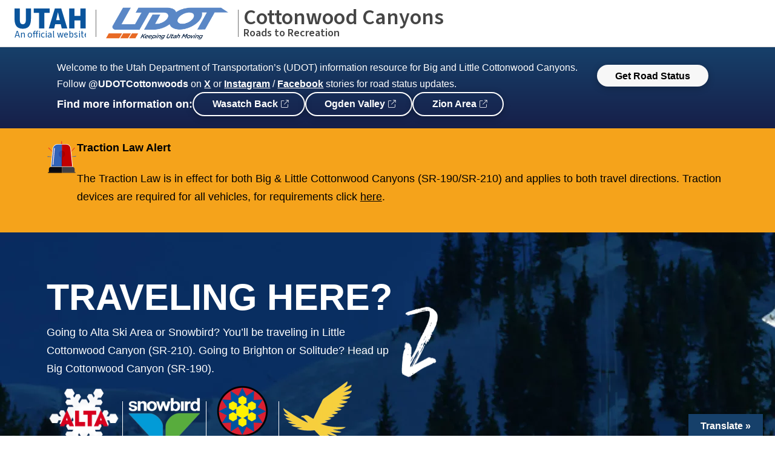

--- FILE ---
content_type: text/html; charset=UTF-8
request_url: https://cottonwoodcanyons.udot.utah.gov/
body_size: 81945
content:
<!DOCTYPE html>
<html class="no-js" lang="en-US">
<head>
<meta charset="UTF-8">
<meta name="viewport" content="width=device-width, initial-scale=1.0">
<link rel="pingback" href="https://cottonwoodcanyons.udot.utah.gov/xmlrpc.php">
<meta name='robots' content='index, follow, max-image-preview:large, max-snippet:-1, max-video-preview:-1' />

	<!-- This site is optimized with the Yoast SEO plugin v26.8 - https://yoast.com/product/yoast-seo-wordpress/ -->
	<title>Home - Cottonwood Canyons - Roads to Recreation</title>
	<link rel="canonical" href="https://cottonwoodcanyons.udot.utah.gov/" />
	<meta property="og:locale" content="en_US" />
	<meta property="og:type" content="website" />
	<meta property="og:title" content="Home - Cottonwood Canyons - Roads to Recreation" />
	<meta property="og:description" content="Traction Law Alert The Traction Law is in effect for both Big &amp; Little Cottonwood Canyons (SR-190/SR-210) and applies to both travel directions. Traction devices are required for all vehicles, for requirements click here. TRAVELING HERE? Going to Alta Ski Area or Snowbird? You’ll be traveling in Little Cottonwood Canyon (SR-210). Going to Brighton or Solitude? Head up Big Cottonwood ... Read More" />
	<meta property="og:url" content="https://cottonwoodcanyons.udot.utah.gov/" />
	<meta property="og:site_name" content="Cottonwood Canyons - Roads to Recreation" />
	<meta property="article:modified_time" content="2025-11-21T19:18:06+00:00" />
	<meta property="og:image" content="https://cottonwoodcanyons.udot.utah.gov/wp-content/uploads/2025/09/arrow-1.webp" />
	<meta name="twitter:card" content="summary_large_image" />
	<script type="application/ld+json" class="yoast-schema-graph">{"@context":"https://schema.org","@graph":[{"@type":"WebPage","@id":"https://cottonwoodcanyons.udot.utah.gov/","url":"https://cottonwoodcanyons.udot.utah.gov/","name":"Home - Cottonwood Canyons - Roads to Recreation","isPartOf":{"@id":"https://cottonwoodcanyons.udot.utah.gov/#website"},"primaryImageOfPage":{"@id":"https://cottonwoodcanyons.udot.utah.gov/#primaryimage"},"image":{"@id":"https://cottonwoodcanyons.udot.utah.gov/#primaryimage"},"thumbnailUrl":"https://cottonwoodcanyons.udot.utah.gov/wp-content/uploads/2025/09/arrow-1.webp","datePublished":"2025-08-29T19:09:55+00:00","dateModified":"2025-11-21T19:18:06+00:00","breadcrumb":{"@id":"https://cottonwoodcanyons.udot.utah.gov/#breadcrumb"},"inLanguage":"en-US","potentialAction":[{"@type":"ReadAction","target":["https://cottonwoodcanyons.udot.utah.gov/"]}]},{"@type":"ImageObject","inLanguage":"en-US","@id":"https://cottonwoodcanyons.udot.utah.gov/#primaryimage","url":"https://cottonwoodcanyons.udot.utah.gov/wp-content/uploads/2025/09/arrow-1.webp","contentUrl":"https://cottonwoodcanyons.udot.utah.gov/wp-content/uploads/2025/09/arrow-1.webp","width":144,"height":237},{"@type":"BreadcrumbList","@id":"https://cottonwoodcanyons.udot.utah.gov/#breadcrumb","itemListElement":[{"@type":"ListItem","position":1,"name":"Home"}]},{"@type":"WebSite","@id":"https://cottonwoodcanyons.udot.utah.gov/#website","url":"https://cottonwoodcanyons.udot.utah.gov/","name":"Cottonwood Canyons - Roads to Recreation","description":"","potentialAction":[{"@type":"SearchAction","target":{"@type":"EntryPoint","urlTemplate":"https://cottonwoodcanyons.udot.utah.gov/?s={search_term_string}"},"query-input":{"@type":"PropertyValueSpecification","valueRequired":true,"valueName":"search_term_string"}}],"inLanguage":"en-US"}]}</script>
	<!-- / Yoast SEO plugin. -->


<link rel='dns-prefetch' href='//translate.google.com' />
<link rel='dns-prefetch' href='//unpkg.com' />
<link rel="alternate" type="application/rss+xml" title="Cottonwood Canyons - Roads to Recreation &raquo; Feed" href="https://cottonwoodcanyons.udot.utah.gov/feed/" />
<link rel="alternate" type="application/rss+xml" title="Cottonwood Canyons - Roads to Recreation &raquo; Comments Feed" href="https://cottonwoodcanyons.udot.utah.gov/comments/feed/" />
<link rel="alternate" title="oEmbed (JSON)" type="application/json+oembed" href="https://cottonwoodcanyons.udot.utah.gov/wp-json/oembed/1.0/embed?url=https%3A%2F%2Fcottonwoodcanyons.udot.utah.gov%2F" />
<link rel="alternate" title="oEmbed (XML)" type="text/xml+oembed" href="https://cottonwoodcanyons.udot.utah.gov/wp-json/oembed/1.0/embed?url=https%3A%2F%2Fcottonwoodcanyons.udot.utah.gov%2F&#038;format=xml" />
<style id='wp-img-auto-sizes-contain-inline-css' type='text/css'>
img:is([sizes=auto i],[sizes^="auto," i]){contain-intrinsic-size:3000px 1500px}
/*# sourceURL=wp-img-auto-sizes-contain-inline-css */
</style>
<link rel='stylesheet' id='sbi_styles-css' href='https://cottonwoodcanyons.udot.utah.gov/wp-content/plugins/instagram-feed/css/sbi-styles.min.css?ver=6.10.0' type='text/css' media='all' />
<style id='wp-emoji-styles-inline-css' type='text/css'>

	img.wp-smiley, img.emoji {
		display: inline !important;
		border: none !important;
		box-shadow: none !important;
		height: 1em !important;
		width: 1em !important;
		margin: 0 0.07em !important;
		vertical-align: -0.1em !important;
		background: none !important;
		padding: 0 !important;
	}
/*# sourceURL=wp-emoji-styles-inline-css */
</style>
<style id='wp-block-library-inline-css' type='text/css'>
:root{--wp-block-synced-color:#7a00df;--wp-block-synced-color--rgb:122,0,223;--wp-bound-block-color:var(--wp-block-synced-color);--wp-editor-canvas-background:#ddd;--wp-admin-theme-color:#007cba;--wp-admin-theme-color--rgb:0,124,186;--wp-admin-theme-color-darker-10:#006ba1;--wp-admin-theme-color-darker-10--rgb:0,107,160.5;--wp-admin-theme-color-darker-20:#005a87;--wp-admin-theme-color-darker-20--rgb:0,90,135;--wp-admin-border-width-focus:2px}@media (min-resolution:192dpi){:root{--wp-admin-border-width-focus:1.5px}}.wp-element-button{cursor:pointer}:root .has-very-light-gray-background-color{background-color:#eee}:root .has-very-dark-gray-background-color{background-color:#313131}:root .has-very-light-gray-color{color:#eee}:root .has-very-dark-gray-color{color:#313131}:root .has-vivid-green-cyan-to-vivid-cyan-blue-gradient-background{background:linear-gradient(135deg,#00d084,#0693e3)}:root .has-purple-crush-gradient-background{background:linear-gradient(135deg,#34e2e4,#4721fb 50%,#ab1dfe)}:root .has-hazy-dawn-gradient-background{background:linear-gradient(135deg,#faaca8,#dad0ec)}:root .has-subdued-olive-gradient-background{background:linear-gradient(135deg,#fafae1,#67a671)}:root .has-atomic-cream-gradient-background{background:linear-gradient(135deg,#fdd79a,#004a59)}:root .has-nightshade-gradient-background{background:linear-gradient(135deg,#330968,#31cdcf)}:root .has-midnight-gradient-background{background:linear-gradient(135deg,#020381,#2874fc)}:root{--wp--preset--font-size--normal:16px;--wp--preset--font-size--huge:42px}.has-regular-font-size{font-size:1em}.has-larger-font-size{font-size:2.625em}.has-normal-font-size{font-size:var(--wp--preset--font-size--normal)}.has-huge-font-size{font-size:var(--wp--preset--font-size--huge)}.has-text-align-center{text-align:center}.has-text-align-left{text-align:left}.has-text-align-right{text-align:right}.has-fit-text{white-space:nowrap!important}#end-resizable-editor-section{display:none}.aligncenter{clear:both}.items-justified-left{justify-content:flex-start}.items-justified-center{justify-content:center}.items-justified-right{justify-content:flex-end}.items-justified-space-between{justify-content:space-between}.screen-reader-text{border:0;clip-path:inset(50%);height:1px;margin:-1px;overflow:hidden;padding:0;position:absolute;width:1px;word-wrap:normal!important}.screen-reader-text:focus{background-color:#ddd;clip-path:none;color:#444;display:block;font-size:1em;height:auto;left:5px;line-height:normal;padding:15px 23px 14px;text-decoration:none;top:5px;width:auto;z-index:100000}html :where(.has-border-color){border-style:solid}html :where([style*=border-top-color]){border-top-style:solid}html :where([style*=border-right-color]){border-right-style:solid}html :where([style*=border-bottom-color]){border-bottom-style:solid}html :where([style*=border-left-color]){border-left-style:solid}html :where([style*=border-width]){border-style:solid}html :where([style*=border-top-width]){border-top-style:solid}html :where([style*=border-right-width]){border-right-style:solid}html :where([style*=border-bottom-width]){border-bottom-style:solid}html :where([style*=border-left-width]){border-left-style:solid}html :where(img[class*=wp-image-]){height:auto;max-width:100%}:where(figure){margin:0 0 1em}html :where(.is-position-sticky){--wp-admin--admin-bar--position-offset:var(--wp-admin--admin-bar--height,0px)}@media screen and (max-width:600px){html :where(.is-position-sticky){--wp-admin--admin-bar--position-offset:0px}}

/*# sourceURL=wp-block-library-inline-css */
</style><style id='global-styles-inline-css' type='text/css'>
:root{--wp--preset--aspect-ratio--square: 1;--wp--preset--aspect-ratio--4-3: 4/3;--wp--preset--aspect-ratio--3-4: 3/4;--wp--preset--aspect-ratio--3-2: 3/2;--wp--preset--aspect-ratio--2-3: 2/3;--wp--preset--aspect-ratio--16-9: 16/9;--wp--preset--aspect-ratio--9-16: 9/16;--wp--preset--color--black: #000000;--wp--preset--color--cyan-bluish-gray: #abb8c3;--wp--preset--color--white: #ffffff;--wp--preset--color--pale-pink: #f78da7;--wp--preset--color--vivid-red: #cf2e2e;--wp--preset--color--luminous-vivid-orange: #ff6900;--wp--preset--color--luminous-vivid-amber: #fcb900;--wp--preset--color--light-green-cyan: #7bdcb5;--wp--preset--color--vivid-green-cyan: #00d084;--wp--preset--color--pale-cyan-blue: #8ed1fc;--wp--preset--color--vivid-cyan-blue: #0693e3;--wp--preset--color--vivid-purple: #9b51e0;--wp--preset--gradient--vivid-cyan-blue-to-vivid-purple: linear-gradient(135deg,rgb(6,147,227) 0%,rgb(155,81,224) 100%);--wp--preset--gradient--light-green-cyan-to-vivid-green-cyan: linear-gradient(135deg,rgb(122,220,180) 0%,rgb(0,208,130) 100%);--wp--preset--gradient--luminous-vivid-amber-to-luminous-vivid-orange: linear-gradient(135deg,rgb(252,185,0) 0%,rgb(255,105,0) 100%);--wp--preset--gradient--luminous-vivid-orange-to-vivid-red: linear-gradient(135deg,rgb(255,105,0) 0%,rgb(207,46,46) 100%);--wp--preset--gradient--very-light-gray-to-cyan-bluish-gray: linear-gradient(135deg,rgb(238,238,238) 0%,rgb(169,184,195) 100%);--wp--preset--gradient--cool-to-warm-spectrum: linear-gradient(135deg,rgb(74,234,220) 0%,rgb(151,120,209) 20%,rgb(207,42,186) 40%,rgb(238,44,130) 60%,rgb(251,105,98) 80%,rgb(254,248,76) 100%);--wp--preset--gradient--blush-light-purple: linear-gradient(135deg,rgb(255,206,236) 0%,rgb(152,150,240) 100%);--wp--preset--gradient--blush-bordeaux: linear-gradient(135deg,rgb(254,205,165) 0%,rgb(254,45,45) 50%,rgb(107,0,62) 100%);--wp--preset--gradient--luminous-dusk: linear-gradient(135deg,rgb(255,203,112) 0%,rgb(199,81,192) 50%,rgb(65,88,208) 100%);--wp--preset--gradient--pale-ocean: linear-gradient(135deg,rgb(255,245,203) 0%,rgb(182,227,212) 50%,rgb(51,167,181) 100%);--wp--preset--gradient--electric-grass: linear-gradient(135deg,rgb(202,248,128) 0%,rgb(113,206,126) 100%);--wp--preset--gradient--midnight: linear-gradient(135deg,rgb(2,3,129) 0%,rgb(40,116,252) 100%);--wp--preset--font-size--small: 13px;--wp--preset--font-size--medium: 20px;--wp--preset--font-size--large: 36px;--wp--preset--font-size--x-large: 42px;--wp--preset--spacing--20: 0.44rem;--wp--preset--spacing--30: 0.67rem;--wp--preset--spacing--40: 1rem;--wp--preset--spacing--50: 1.5rem;--wp--preset--spacing--60: 2.25rem;--wp--preset--spacing--70: 3.38rem;--wp--preset--spacing--80: 5.06rem;--wp--preset--shadow--natural: 6px 6px 9px rgba(0, 0, 0, 0.2);--wp--preset--shadow--deep: 12px 12px 50px rgba(0, 0, 0, 0.4);--wp--preset--shadow--sharp: 6px 6px 0px rgba(0, 0, 0, 0.2);--wp--preset--shadow--outlined: 6px 6px 0px -3px rgb(255, 255, 255), 6px 6px rgb(0, 0, 0);--wp--preset--shadow--crisp: 6px 6px 0px rgb(0, 0, 0);}:where(.is-layout-flex){gap: 0.5em;}:where(.is-layout-grid){gap: 0.5em;}body .is-layout-flex{display: flex;}.is-layout-flex{flex-wrap: wrap;align-items: center;}.is-layout-flex > :is(*, div){margin: 0;}body .is-layout-grid{display: grid;}.is-layout-grid > :is(*, div){margin: 0;}:where(.wp-block-columns.is-layout-flex){gap: 2em;}:where(.wp-block-columns.is-layout-grid){gap: 2em;}:where(.wp-block-post-template.is-layout-flex){gap: 1.25em;}:where(.wp-block-post-template.is-layout-grid){gap: 1.25em;}.has-black-color{color: var(--wp--preset--color--black) !important;}.has-cyan-bluish-gray-color{color: var(--wp--preset--color--cyan-bluish-gray) !important;}.has-white-color{color: var(--wp--preset--color--white) !important;}.has-pale-pink-color{color: var(--wp--preset--color--pale-pink) !important;}.has-vivid-red-color{color: var(--wp--preset--color--vivid-red) !important;}.has-luminous-vivid-orange-color{color: var(--wp--preset--color--luminous-vivid-orange) !important;}.has-luminous-vivid-amber-color{color: var(--wp--preset--color--luminous-vivid-amber) !important;}.has-light-green-cyan-color{color: var(--wp--preset--color--light-green-cyan) !important;}.has-vivid-green-cyan-color{color: var(--wp--preset--color--vivid-green-cyan) !important;}.has-pale-cyan-blue-color{color: var(--wp--preset--color--pale-cyan-blue) !important;}.has-vivid-cyan-blue-color{color: var(--wp--preset--color--vivid-cyan-blue) !important;}.has-vivid-purple-color{color: var(--wp--preset--color--vivid-purple) !important;}.has-black-background-color{background-color: var(--wp--preset--color--black) !important;}.has-cyan-bluish-gray-background-color{background-color: var(--wp--preset--color--cyan-bluish-gray) !important;}.has-white-background-color{background-color: var(--wp--preset--color--white) !important;}.has-pale-pink-background-color{background-color: var(--wp--preset--color--pale-pink) !important;}.has-vivid-red-background-color{background-color: var(--wp--preset--color--vivid-red) !important;}.has-luminous-vivid-orange-background-color{background-color: var(--wp--preset--color--luminous-vivid-orange) !important;}.has-luminous-vivid-amber-background-color{background-color: var(--wp--preset--color--luminous-vivid-amber) !important;}.has-light-green-cyan-background-color{background-color: var(--wp--preset--color--light-green-cyan) !important;}.has-vivid-green-cyan-background-color{background-color: var(--wp--preset--color--vivid-green-cyan) !important;}.has-pale-cyan-blue-background-color{background-color: var(--wp--preset--color--pale-cyan-blue) !important;}.has-vivid-cyan-blue-background-color{background-color: var(--wp--preset--color--vivid-cyan-blue) !important;}.has-vivid-purple-background-color{background-color: var(--wp--preset--color--vivid-purple) !important;}.has-black-border-color{border-color: var(--wp--preset--color--black) !important;}.has-cyan-bluish-gray-border-color{border-color: var(--wp--preset--color--cyan-bluish-gray) !important;}.has-white-border-color{border-color: var(--wp--preset--color--white) !important;}.has-pale-pink-border-color{border-color: var(--wp--preset--color--pale-pink) !important;}.has-vivid-red-border-color{border-color: var(--wp--preset--color--vivid-red) !important;}.has-luminous-vivid-orange-border-color{border-color: var(--wp--preset--color--luminous-vivid-orange) !important;}.has-luminous-vivid-amber-border-color{border-color: var(--wp--preset--color--luminous-vivid-amber) !important;}.has-light-green-cyan-border-color{border-color: var(--wp--preset--color--light-green-cyan) !important;}.has-vivid-green-cyan-border-color{border-color: var(--wp--preset--color--vivid-green-cyan) !important;}.has-pale-cyan-blue-border-color{border-color: var(--wp--preset--color--pale-cyan-blue) !important;}.has-vivid-cyan-blue-border-color{border-color: var(--wp--preset--color--vivid-cyan-blue) !important;}.has-vivid-purple-border-color{border-color: var(--wp--preset--color--vivid-purple) !important;}.has-vivid-cyan-blue-to-vivid-purple-gradient-background{background: var(--wp--preset--gradient--vivid-cyan-blue-to-vivid-purple) !important;}.has-light-green-cyan-to-vivid-green-cyan-gradient-background{background: var(--wp--preset--gradient--light-green-cyan-to-vivid-green-cyan) !important;}.has-luminous-vivid-amber-to-luminous-vivid-orange-gradient-background{background: var(--wp--preset--gradient--luminous-vivid-amber-to-luminous-vivid-orange) !important;}.has-luminous-vivid-orange-to-vivid-red-gradient-background{background: var(--wp--preset--gradient--luminous-vivid-orange-to-vivid-red) !important;}.has-very-light-gray-to-cyan-bluish-gray-gradient-background{background: var(--wp--preset--gradient--very-light-gray-to-cyan-bluish-gray) !important;}.has-cool-to-warm-spectrum-gradient-background{background: var(--wp--preset--gradient--cool-to-warm-spectrum) !important;}.has-blush-light-purple-gradient-background{background: var(--wp--preset--gradient--blush-light-purple) !important;}.has-blush-bordeaux-gradient-background{background: var(--wp--preset--gradient--blush-bordeaux) !important;}.has-luminous-dusk-gradient-background{background: var(--wp--preset--gradient--luminous-dusk) !important;}.has-pale-ocean-gradient-background{background: var(--wp--preset--gradient--pale-ocean) !important;}.has-electric-grass-gradient-background{background: var(--wp--preset--gradient--electric-grass) !important;}.has-midnight-gradient-background{background: var(--wp--preset--gradient--midnight) !important;}.has-small-font-size{font-size: var(--wp--preset--font-size--small) !important;}.has-medium-font-size{font-size: var(--wp--preset--font-size--medium) !important;}.has-large-font-size{font-size: var(--wp--preset--font-size--large) !important;}.has-x-large-font-size{font-size: var(--wp--preset--font-size--x-large) !important;}
/*# sourceURL=global-styles-inline-css */
</style>

<style id='classic-theme-styles-inline-css' type='text/css'>
/*! This file is auto-generated */
.wp-block-button__link{color:#fff;background-color:#32373c;border-radius:9999px;box-shadow:none;text-decoration:none;padding:calc(.667em + 2px) calc(1.333em + 2px);font-size:1.125em}.wp-block-file__button{background:#32373c;color:#fff;text-decoration:none}
/*# sourceURL=/wp-includes/css/classic-themes.min.css */
</style>
<link rel='stylesheet' id='ds-style-css' href='https://unpkg.com/@utahdts/utah-design-system-header@4/dist/style.css?ver=1.8.0' type='text/css' media='all' />
<link rel='stylesheet' id='google-language-translator-css' href='https://cottonwoodcanyons.udot.utah.gov/wp-content/plugins/google-language-translator/css/style.css?ver=6.0.20' type='text/css' media='' />
<link rel='stylesheet' id='glt-toolbar-styles-css' href='https://cottonwoodcanyons.udot.utah.gov/wp-content/plugins/google-language-translator/css/toolbar.css?ver=6.0.20' type='text/css' media='' />
<link rel='stylesheet' id='x-stack-css' href='https://cottonwoodcanyons.udot.utah.gov/wp-content/themes/pro/framework/dist/css/site/stacks/integrity-light.css?ver=6.7.11' type='text/css' media='all' />
<link rel='stylesheet' id='x-child-css' href='https://cottonwoodcanyons.udot.utah.gov/wp-content/themes/pro-child/style.css?ver=6.7.11' type='text/css' media='all' />
<style id='cs-inline-css' type='text/css'>
@media (min-width:1200px){.x-hide-xl{display:none !important;}}@media (min-width:979px) and (max-width:1199px){.x-hide-lg{display:none !important;}}@media (min-width:767px) and (max-width:978px){.x-hide-md{display:none !important;}}@media (min-width:480px) and (max-width:766px){.x-hide-sm{display:none !important;}}@media (max-width:479px){.x-hide-xs{display:none !important;}} a,h1 a:hover,h2 a:hover,h3 a:hover,h4 a:hover,h5 a:hover,h6 a:hover,.x-breadcrumb-wrap a:hover,.widget ul li a:hover,.widget ol li a:hover,.widget.widget_text ul li a,.widget.widget_text ol li a,.widget_nav_menu .current-menu-item > a,.x-accordion-heading .x-accordion-toggle:hover,.x-comment-author a:hover,.x-comment-time:hover,.x-recent-posts a:hover .h-recent-posts{color:#16406A;}a:hover,.widget.widget_text ul li a:hover,.widget.widget_text ol li a:hover,.x-twitter-widget ul li a:hover{color:#16406A;}.rev_slider_wrapper,a.x-img-thumbnail:hover,.x-slider-container.below,.page-template-template-blank-3-php .x-slider-container.above,.page-template-template-blank-6-php .x-slider-container.above{border-color:#16406A;}.entry-thumb:before,.x-pagination span.current,.woocommerce-pagination span[aria-current],.flex-direction-nav a,.flex-control-nav a:hover,.flex-control-nav a.flex-active,.mejs-time-current,.x-dropcap,.x-skill-bar .bar,.x-pricing-column.featured h2,.h-comments-title small,.x-entry-share .x-share:hover,.x-highlight,.x-recent-posts .x-recent-posts-img:after{background-color:#16406A;}.x-nav-tabs > .active > a,.x-nav-tabs > .active > a:hover{box-shadow:inset 0 3px 0 0 #16406A;}.x-main{width:calc(72% - 2.463055%);}.x-sidebar{width:calc(100% - 2.463055% - 72%);}.x-comment-author,.x-comment-time,.comment-form-author label,.comment-form-email label,.comment-form-url label,.comment-form-rating label,.comment-form-comment label,.widget_calendar #wp-calendar caption,.widget.widget_rss li .rsswidget{font-family:Arial,"Helvetica Neue",Helvetica,sans-serif;font-weight:700;}.p-landmark-sub,.p-meta,input,button,select,textarea{font-family:Arial,"Helvetica Neue",Helvetica,sans-serif;}.widget ul li a,.widget ol li a,.x-comment-time{color:#1B1212;}.widget_text ol li a,.widget_text ul li a{color:#16406A;}.widget_text ol li a:hover,.widget_text ul li a:hover{color:#16406A;}.comment-form-author label,.comment-form-email label,.comment-form-url label,.comment-form-rating label,.comment-form-comment label,.widget_calendar #wp-calendar th,.p-landmark-sub strong,.widget_tag_cloud .tagcloud a:hover,.widget_tag_cloud .tagcloud a:active,.entry-footer a:hover,.entry-footer a:active,.x-breadcrumbs .current,.x-comment-author,.x-comment-author a{color:#16406A;}.widget_calendar #wp-calendar th{border-color:#16406A;}.h-feature-headline span i{background-color:#16406A;}@media (max-width:978.98px){}html{font-size:14px;}@media (min-width:479px){html{font-size:16px;}}@media (min-width:766px){html{font-size:17px;}}@media (min-width:978px){html{font-size:18px;}}@media (min-width:1199px){html{font-size:18px;}}body{font-style:normal;font-weight:400;color:#1B1212;background:#ffffff;}.w-b{font-weight:400 !important;}h1,h2,h3,h4,h5,h6,.h1,.h2,.h3,.h4,.h5,.h6,.x-text-headline{font-family:Arial,"Helvetica Neue",Helvetica,sans-serif;font-style:normal;font-weight:700;}h1,.h1{letter-spacing:0em;}h2,.h2{letter-spacing:0em;}h3,.h3{letter-spacing:0em;}h4,.h4{letter-spacing:0em;}h5,.h5{letter-spacing:0em;}h6,.h6{letter-spacing:0em;}.w-h{font-weight:700 !important;}.x-container.width{width:88%;}.x-container.max{max-width:1200px;}.x-bar-content.x-container.width{flex-basis:88%;}.x-main.full{float:none;clear:both;display:block;width:auto;}@media (max-width:978.98px){.x-main.full,.x-main.left,.x-main.right,.x-sidebar.left,.x-sidebar.right{float:none;display:block;width:auto !important;}}.entry-header,.entry-content{font-size:1rem;}body,input,button,select,textarea{font-family:Arial,"Helvetica Neue",Helvetica,sans-serif;}h1,h2,h3,h4,h5,h6,.h1,.h2,.h3,.h4,.h5,.h6,h1 a,h2 a,h3 a,h4 a,h5 a,h6 a,.h1 a,.h2 a,.h3 a,.h4 a,.h5 a,.h6 a,blockquote{color:#16406A;}.cfc-h-tx{color:#16406A !important;}.cfc-h-bd{border-color:#16406A !important;}.cfc-h-bg{background-color:#16406A !important;}.cfc-b-tx{color:#1B1212 !important;}.cfc-b-bd{border-color:#1B1212 !important;}.cfc-b-bg{background-color:#1B1212 !important;}.x-btn,.button,[type="submit"]{color:#ffffff;border-color:#ac1100;background-color:#ff2a13;margin-bottom:0.25em;text-shadow:0 0.075em 0.075em rgba(0,0,0,0.5);box-shadow:0 0.25em 0 0 #a71000,0 4px 9px rgba(0,0,0,0.75);border-radius:0.25em;}.x-btn:hover,.button:hover,[type="submit"]:hover{color:#ffffff;border-color:#600900;background-color:#ef2201;margin-bottom:0.25em;text-shadow:0 0.075em 0.075em rgba(0,0,0,0.5);box-shadow:0 0.25em 0 0 #a71000,0 4px 9px rgba(0,0,0,0.75);}.x-btn.x-btn-real,.x-btn.x-btn-real:hover{margin-bottom:0.25em;text-shadow:0 0.075em 0.075em rgba(0,0,0,0.65);}.x-btn.x-btn-real{box-shadow:0 0.25em 0 0 #a71000,0 4px 9px rgba(0,0,0,0.75);}.x-btn.x-btn-real:hover{box-shadow:0 0.25em 0 0 #a71000,0 4px 9px rgba(0,0,0,0.75);}.x-btn.x-btn-flat,.x-btn.x-btn-flat:hover{margin-bottom:0;text-shadow:0 0.075em 0.075em rgba(0,0,0,0.65);box-shadow:none;}.x-btn.x-btn-transparent,.x-btn.x-btn-transparent:hover{margin-bottom:0;border-width:3px;text-shadow:none;text-transform:uppercase;background-color:transparent;box-shadow:none;}.bg .mejs-container,.x-video .mejs-container{position:unset !important;} @font-face{font-family:'FontAwesomePro';font-style:normal;font-weight:900;font-display:block;src:url('https://cottonwoodcanyons.udot.utah.gov/wp-content/themes/pro/cornerstone/assets/fonts/fa-solid-900.woff2?ver=6.7.2') format('woff2'),url('https://cottonwoodcanyons.udot.utah.gov/wp-content/themes/pro/cornerstone/assets/fonts/fa-solid-900.ttf?ver=6.7.2') format('truetype');}[data-x-fa-pro-icon]{font-family:"FontAwesomePro" !important;}[data-x-fa-pro-icon]:before{content:attr(data-x-fa-pro-icon);}[data-x-icon],[data-x-icon-o],[data-x-icon-l],[data-x-icon-s],[data-x-icon-b],[data-x-icon-sr],[data-x-icon-ss],[data-x-icon-sl],[data-x-fa-pro-icon],[class*="cs-fa-"]{display:inline-flex;font-style:normal;font-weight:400;text-decoration:inherit;text-rendering:auto;-webkit-font-smoothing:antialiased;-moz-osx-font-smoothing:grayscale;}[data-x-icon].left,[data-x-icon-o].left,[data-x-icon-l].left,[data-x-icon-s].left,[data-x-icon-b].left,[data-x-icon-sr].left,[data-x-icon-ss].left,[data-x-icon-sl].left,[data-x-fa-pro-icon].left,[class*="cs-fa-"].left{margin-right:0.5em;}[data-x-icon].right,[data-x-icon-o].right,[data-x-icon-l].right,[data-x-icon-s].right,[data-x-icon-b].right,[data-x-icon-sr].right,[data-x-icon-ss].right,[data-x-icon-sl].right,[data-x-fa-pro-icon].right,[class*="cs-fa-"].right{margin-left:0.5em;}[data-x-icon]:before,[data-x-icon-o]:before,[data-x-icon-l]:before,[data-x-icon-s]:before,[data-x-icon-b]:before,[data-x-icon-sr]:before,[data-x-icon-ss]:before,[data-x-icon-sl]:before,[data-x-fa-pro-icon]:before,[class*="cs-fa-"]:before{line-height:1;}@font-face{font-family:'FontAwesome';font-style:normal;font-weight:900;font-display:block;src:url('https://cottonwoodcanyons.udot.utah.gov/wp-content/themes/pro/cornerstone/assets/fonts/fa-solid-900.woff2?ver=6.7.2') format('woff2'),url('https://cottonwoodcanyons.udot.utah.gov/wp-content/themes/pro/cornerstone/assets/fonts/fa-solid-900.ttf?ver=6.7.2') format('truetype');}[data-x-icon],[data-x-icon-s],[data-x-icon][class*="cs-fa-"]{font-family:"FontAwesome" !important;font-weight:900;}[data-x-icon]:before,[data-x-icon][class*="cs-fa-"]:before{content:attr(data-x-icon);}[data-x-icon-s]:before{content:attr(data-x-icon-s);}@font-face{font-family:'FontAwesomeRegular';font-style:normal;font-weight:400;font-display:block;src:url('https://cottonwoodcanyons.udot.utah.gov/wp-content/themes/pro/cornerstone/assets/fonts/fa-regular-400.woff2?ver=6.7.2') format('woff2'),url('https://cottonwoodcanyons.udot.utah.gov/wp-content/themes/pro/cornerstone/assets/fonts/fa-regular-400.ttf?ver=6.7.2') format('truetype');}@font-face{font-family:'FontAwesomePro';font-style:normal;font-weight:400;font-display:block;src:url('https://cottonwoodcanyons.udot.utah.gov/wp-content/themes/pro/cornerstone/assets/fonts/fa-regular-400.woff2?ver=6.7.2') format('woff2'),url('https://cottonwoodcanyons.udot.utah.gov/wp-content/themes/pro/cornerstone/assets/fonts/fa-regular-400.ttf?ver=6.7.2') format('truetype');}[data-x-icon-o]{font-family:"FontAwesomeRegular" !important;}[data-x-icon-o]:before{content:attr(data-x-icon-o);}@font-face{font-family:'FontAwesomeLight';font-style:normal;font-weight:300;font-display:block;src:url('https://cottonwoodcanyons.udot.utah.gov/wp-content/themes/pro/cornerstone/assets/fonts/fa-light-300.woff2?ver=6.7.2') format('woff2'),url('https://cottonwoodcanyons.udot.utah.gov/wp-content/themes/pro/cornerstone/assets/fonts/fa-light-300.ttf?ver=6.7.2') format('truetype');}@font-face{font-family:'FontAwesomePro';font-style:normal;font-weight:300;font-display:block;src:url('https://cottonwoodcanyons.udot.utah.gov/wp-content/themes/pro/cornerstone/assets/fonts/fa-light-300.woff2?ver=6.7.2') format('woff2'),url('https://cottonwoodcanyons.udot.utah.gov/wp-content/themes/pro/cornerstone/assets/fonts/fa-light-300.ttf?ver=6.7.2') format('truetype');}[data-x-icon-l]{font-family:"FontAwesomeLight" !important;font-weight:300;}[data-x-icon-l]:before{content:attr(data-x-icon-l);}@font-face{font-family:'FontAwesomeBrands';font-style:normal;font-weight:normal;font-display:block;src:url('https://cottonwoodcanyons.udot.utah.gov/wp-content/themes/pro/cornerstone/assets/fonts/fa-brands-400.woff2?ver=6.7.2') format('woff2'),url('https://cottonwoodcanyons.udot.utah.gov/wp-content/themes/pro/cornerstone/assets/fonts/fa-brands-400.ttf?ver=6.7.2') format('truetype');}[data-x-icon-b]{font-family:"FontAwesomeBrands" !important;}[data-x-icon-b]:before{content:attr(data-x-icon-b);}.widget.widget_rss li .rsswidget:before{content:"\f35d";padding-right:0.4em;font-family:"FontAwesome";} .mc-0.x-bar{height:0px;background-color:#ffffff;z-index:9999;}.mc-0 .x-bar-content{height:0px;}.mc-0.x-bar-space{height:0px;}.mc-1.x-bar{border-top-width:0;border-right-width:0;border-bottom-width:0;border-left-width:0;font-size:1em;}.mc-1 .x-bar-content{display:flex;flex-direction:row;justify-content:space-between;align-items:center;}.mc-1.x-bar-outer-spacers:after,.mc-1.x-bar-outer-spacers:before{flex-basis:20px;width:20px!important;height:20px;}.mc-1.x-bar-space{font-size:1em;}.mc-2.x-bar{height:auto;padding-top:20px;padding-right:0px;padding-bottom:20px;padding-left:0px;background-image:linear-gradient( to bottom,#16406A,#161f49);z-index:auto;}.mc-2 .x-bar-content{flex-grow:0;flex-shrink:1;flex-basis:100%;height:auto;}.mc-2.x-bar-space{height:auto;}.mc-3.x-bar-container{display:flex;align-items:center;flex-grow:1;flex-shrink:0;border-top-width:0;border-right-width:0;border-bottom-width:0;border-left-width:0;font-size:1em;z-index:auto;}.mc-4.x-bar-container{flex-direction:row;justify-content:flex-end;flex-basis:auto;margin-top:-35px;margin-right:0px;margin-bottom:0px;margin-left:0px;}.mc-5.x-bar-container{flex-direction:column;justify-content:center;row-gap:20px;column-gap:20px;flex-wrap:wrap;align-content:center;flex-basis:0%;}.mc-6{display:flex;flex-direction:row;align-items:center;}.mc-7{justify-content:center;row-gap:20px;column-gap:20px;}.mc-8{flex-grow:0;flex-shrink:1;flex-basis:auto;border-top-width:0;border-right-width:0;border-bottom-width:0;border-left-width:0;font-size:1em;aspect-ratio:auto;}.mc-9{margin-top:0px;margin-right:auto;margin-bottom:auto;margin-left:auto;}.mc-a{min-width:200px;}.mc-c{justify-content:flex-start;row-gap:1em;column-gap:1em;flex-wrap:wrap;align-content:center;}.mc-d.x-text{border-top-width:0;border-right-width:0;border-bottom-width:0;border-left-width:0;font-family:inherit;font-style:normal;line-height:inherit;letter-spacing:0em;text-transform:none;color:#ffffff;}.mc-d.x-text > :first-child{margin-top:0;}.mc-d.x-text > :last-child{margin-bottom:0;}.mc-e.x-text{font-size:.9em;font-weight:inherit;}.mc-f.x-text{font-size:1em;font-weight:bold;}.mc-g.x-anchor {border-top-width:2px;border-right-width:2px;border-bottom-width:2px;border-left-width:2px;border-top-left-radius:10em;border-top-right-radius:10em;border-bottom-right-radius:10em;border-bottom-left-radius:10em;box-shadow:0em 0.15em 0.65em 0em rgba(0,0,0,0.25);}.mc-g.x-anchor .x-anchor-content {display:flex;flex-direction:row-reverse;justify-content:center;align-items:center;row-gap:0.4em;column-gap:0.4em;padding-top:0.3em;padding-right:1.4em;padding-bottom:0.3em;padding-left:1.4em;}.mc-g.x-anchor:hover,.mc-g.x-anchor[class*="active"],[data-x-effect-provider*="colors"]:hover .mc-g.x-anchor {border-top-color:#F5A31B;border-right-color:#F5A31B;border-bottom-color:#F5A31B;border-left-color:#F5A31B;background-color:#F5A31B;}.mc-g.x-anchor .x-anchor-text {margin-top:0.28em;margin-right:0.28em;margin-bottom:0.28em;margin-left:0.28em;}.mc-g.x-anchor .x-anchor-text-primary {font-family:inherit;font-size:0.88em;font-style:normal;font-weight:600;line-height:1;}.mc-g.x-anchor:hover .x-anchor-text-primary,.mc-g.x-anchor[class*="active"] .x-anchor-text-primary,[data-x-effect-provider*="colors"]:hover .mc-g.x-anchor .x-anchor-text-primary {color:#000000;}.mc-g.x-anchor .x-graphic-icon {font-size:1em;width:auto;border-top-width:0;border-right-width:0;border-bottom-width:0;border-left-width:0;}.mc-g.x-anchor:hover .x-graphic-icon,.mc-g.x-anchor[class*="active"] .x-graphic-icon,[data-x-effect-provider*="colors"]:hover .mc-g.x-anchor .x-graphic-icon {color:#000000;}.mc-h.x-anchor {border-top-style:var(--tco-dcc-0);border-right-style:var(--tco-dcc-0);border-bottom-style:var(--tco-dcc-0);border-left-style:var(--tco-dcc-0);border-top-color:var(--tco-dcc-1);border-right-color:var(--tco-dcc-1);border-bottom-color:var(--tco-dcc-1);border-left-color:var(--tco-dcc-1);font-size:var(--tco-dcc-2);background-color:var(--tco-dcc-4);}.mc-h.x-anchor .x-anchor-text-primary {color:var(--tco-dcc-8);}.mc-h.x-anchor .x-graphic-icon {color:var(--tco-dcc-b);}.mc-i.x-anchor {border-top-style:var(--tco-dcc-f);border-right-style:var(--tco-dcc-f);border-bottom-style:var(--tco-dcc-f);border-left-style:var(--tco-dcc-f);border-top-color:var(--tco-dcc-g);border-right-color:var(--tco-dcc-g);border-bottom-color:var(--tco-dcc-g);border-left-color:var(--tco-dcc-g);font-size:var(--tco-dcc-h);background-color:var(--tco-dcc-j);}.mc-i.x-anchor .x-anchor-text-primary {color:var(--tco-dcc-n);}.mc-i.x-anchor .x-graphic-icon {color:var(--tco-dcc-q);}.mc-j.x-anchor {border-top-style:var(--tco-dcc-u);border-right-style:var(--tco-dcc-u);border-bottom-style:var(--tco-dcc-u);border-left-style:var(--tco-dcc-u);border-top-color:var(--tco-dcc-v);border-right-color:var(--tco-dcc-v);border-bottom-color:var(--tco-dcc-v);border-left-color:var(--tco-dcc-v);font-size:var(--tco-dcc-w);background-color:var(--tco-dcc-y);}.mc-j.x-anchor .x-anchor-text-primary {color:var(--tco-dcc-12);}.mc-j.x-anchor .x-graphic-icon {color:var(--tco-dcc-15);}.mc-k.x-anchor {border-top-style:var(--tco-dcc-19);border-right-style:var(--tco-dcc-19);border-bottom-style:var(--tco-dcc-19);border-left-style:var(--tco-dcc-19);border-top-color:var(--tco-dcc-1a);border-right-color:var(--tco-dcc-1a);border-bottom-color:var(--tco-dcc-1a);border-left-color:var(--tco-dcc-1a);font-size:var(--tco-dcc-1b);background-color:var(--tco-dcc-1d);}.mc-k.x-anchor .x-anchor-text-primary {color:var(--tco-dcc-1h);}.mc-k.x-anchor .x-graphic-icon {color:var(--tco-dcc-1k);}@media screen and (max-width:978px){.mc-4.x-bar-container{margin-top:-40px;}.mc-f.x-text{width:100%;}}@media screen and (max-width:766px){.mc-4.x-bar-container{justify-content:center;}.mc-7{flex-direction:column;align-items:flex-start;}} .e12-e7 a{color:#fff;text-decoration:underline;}.e12-e9-v0.x-anchor .x-graphic-icon{font-size:0.7em;}.e12-e13-v0.x-anchor .x-graphic-icon{font-size:0.7em;}.e12-e14-v0.x-anchor .x-graphic-icon{font-size:0.7em;}.e12-e15-v0.x-anchor .x-graphic-icon{font-size:0.7em;} .m14-0.x-bar{height:0px;font-size:0em;background-color:#ffffff;}.m14-0 .x-bar-content{flex-grow:0;flex-shrink:1;flex-basis:100%;height:0px;}.m14-0.x-bar-space{font-size:0em;}.m14-1.x-bar{border-top-width:0;border-right-width:0;border-bottom-width:0;border-left-width:0;}.m14-2.x-bar{z-index:9999;}.m14-2 .x-bar-content{display:flex;flex-direction:row;}.m14-2.x-bar-outer-spacers:after,.m14-2.x-bar-outer-spacers:before{flex-basis:20px;width:20px!important;height:20px;}.m14-3.x-bar{box-shadow:0px 3px 25px 0px rgba(0,0,0,0.15);}.m14-3 .x-bar-content{justify-content:space-between;align-items:center;}.m14-4.x-bar{height:auto;font-size:1em;}.m14-4 .x-bar-content{height:auto;}.m14-4.x-bar-space{font-size:1em;}.m14-5.x-bar{padding-top:15px;padding-right:0px;padding-bottom:15px;padding-left:0px;background-color:#E86924;}.m14-5 .x-bar-content{justify-content:center;align-items:flex-start;}.m14-6.x-bar{border-top-width:0px;border-right-width:0px;border-bottom-width:1px;border-left-width:0px;border-top-style:none;border-right-style:none;border-bottom-style:solid;border-left-style:none;border-top-color:black;border-right-color:black;border-bottom-color:#ffffff;border-left-color:black;background-color:#16406A;}.m14-7.x-bar-container{display:flex;flex-direction:row;flex-grow:1;flex-shrink:0;flex-basis:auto;border-top-width:0;border-right-width:0;border-bottom-width:0;border-left-width:0;font-size:1em;z-index:auto;}.m14-8.x-bar-container{justify-content:space-between;align-items:center;}.m14-9.x-bar-container{row-gap:20px;column-gap:20px;}.m14-a.x-bar-container{justify-content:space-around;align-items:flex-start;row-gap:90px;column-gap:90px;padding-top:55px;padding-right:0px;padding-bottom:55px;padding-left:0px;}.m14-b.x-anchor .x-anchor-content {display:flex;justify-content:center;align-items:center;}.m14-c.x-anchor {border-top-width:0;border-right-width:0;border-bottom-width:0;border-left-width:0;font-size:1em;}.m14-c.x-anchor .x-anchor-content {flex-direction:row;}.m14-d.x-anchor .x-anchor-text-primary {font-size:1em;font-weight:inherit;color:rgba(0,0,0,1);}.m14-d.x-anchor:hover .x-anchor-text-primary,.m14-d.x-anchor[class*="active"] .x-anchor-text-primary,[data-x-effect-provider*="colors"]:hover .m14-d.x-anchor .x-anchor-text-primary {color:rgba(0,0,0,0.5);}.m14-e.x-anchor .x-anchor-text-primary {font-family:inherit;font-style:normal;line-height:1;}.m14-f.x-anchor {width:28px;height:28px;background-color:transparent;}.m14-f.x-anchor .x-graphic {margin-top:5px;margin-right:5px;margin-bottom:5px;margin-left:5px;}.m14-f.x-anchor .x-graphic-icon {font-size:30px;color:#ffffff;}.m14-f.x-anchor:hover .x-graphic-icon,.m14-f.x-anchor[class*="active"] .x-graphic-icon,[data-x-effect-provider*="colors"]:hover .m14-f.x-anchor .x-graphic-icon {color:#ffcaad;}.m14-g.x-anchor .x-graphic-icon {width:auto;border-top-width:0;border-right-width:0;border-bottom-width:0;border-left-width:0;}.m14-h.x-anchor {border-top-width:2px;border-right-width:2px;border-bottom-width:2px;border-left-width:2px;border-top-style:var(--tco-dc14-2);border-right-style:var(--tco-dc14-2);border-bottom-style:var(--tco-dc14-2);border-left-style:var(--tco-dc14-2);border-top-color:var(--tco-dc14-3);border-right-color:var(--tco-dc14-3);border-bottom-color:var(--tco-dc14-3);border-left-color:var(--tco-dc14-3);border-top-left-radius:10em;border-top-right-radius:10em;border-bottom-right-radius:10em;border-bottom-left-radius:10em;font-size:var(--tco-dc14-4);background-color:var(--tco-dc14-6);box-shadow:0em 0.15em 0.65em 0em rgba(0,0,0,0.25);}.m14-h.x-anchor .x-anchor-content {flex-direction:row-reverse;row-gap:0.4em;column-gap:0.4em;padding-top:0.3em;padding-right:1.4em;padding-bottom:0.3em;padding-left:1.4em;}.m14-h.x-anchor:hover,.m14-h.x-anchor[class*="active"],[data-x-effect-provider*="colors"]:hover .m14-h.x-anchor {border-top-color:#F5A31B;border-right-color:#F5A31B;border-bottom-color:#F5A31B;border-left-color:#F5A31B;background-color:#F5A31B;}.m14-h.x-anchor .x-anchor-text {margin-top:0.28em;margin-right:0.28em;margin-bottom:0.28em;margin-left:0.28em;}.m14-h.x-anchor .x-anchor-text-primary {font-size:0.88em;font-weight:600;color:var(--tco-dc14-a);}.m14-h.x-anchor:hover .x-anchor-text-primary,.m14-h.x-anchor[class*="active"] .x-anchor-text-primary,[data-x-effect-provider*="colors"]:hover .m14-h.x-anchor .x-anchor-text-primary {color:#000000;}.m14-h.x-anchor .x-graphic-icon {font-size:1em;color:var(--tco-dc14-d);}.m14-h.x-anchor:hover .x-graphic-icon,.m14-h.x-anchor[class*="active"] .x-graphic-icon,[data-x-effect-provider*="colors"]:hover .m14-h.x-anchor .x-graphic-icon {color:#000000;}.m14-i{transition-duration:500ms,0s;transition-timing-function:cubic-bezier(0.400,0.000,0.200,1.000);}.m14-i .x-modal-content-scroll-area{font-size:16px;padding-top:0;padding-right:calc(1em * 2);padding-bottom:0;padding-left:calc(1em * 2);}.m14-i:not(.x-active){transition-delay:0s,500ms;}.m14-i .x-modal-bg{background-color:rgba(0,0,0,0.75);}.m14-i .x-modal-close{width:calc(1em * 2);height:calc(1em * 2);font-size:1em;color:rgba(255,255,255,0.5);}.m14-i .x-modal-close:focus,.m14-i .x-modal-close:hover{color:rgba(255,255,255,1);}.m14-i .x-modal-content{max-width:40em;border-top-width:0;border-right-width:0;border-bottom-width:0;border-left-width:0;border-top-left-radius:var(--tco-dc14-1);border-top-right-radius:var(--tco-dc14-1);border-bottom-right-radius:var(--tco-dc14-1);border-bottom-left-radius:var(--tco-dc14-1);padding-top:2em;padding-right:2em;padding-bottom:2em;padding-left:2em;background-color:rgba(255,255,255,1);box-shadow:0em 0.15em 2em 0em rgba(0,0,0,0.25);transition-duration:500ms;transition-timing-function:cubic-bezier(0.400,0.000,0.200,1.000);}.m14-k.x-text{border-top-width:0;border-right-width:0;border-bottom-width:0;border-left-width:0;font-family:inherit;font-style:normal;font-weight:inherit;line-height:inherit;letter-spacing:0em;text-transform:none;}.m14-k.x-text > :first-child{margin-top:0;}.m14-k.x-text > :last-child{margin-bottom:0;}.m14-l.x-text{font-size:1.2em;color:#E86924;}.m14-m.x-text{font-size:1em;color:#ffffff;}.m14-n.x-text{columns:200px 2;column-gap:30px;column-rule:2px none rgba(0,0,0,0.1);}.m14-o.x-text{margin-top:0px;margin-right:0px;margin-bottom:20px;margin-left:0px;}.m14-p{display:flex;align-items:center;flex-wrap:wrap;align-content:center;}.m14-q{flex-direction:row;justify-content:flex-start;row-gap:20px;column-gap:20px;}.m14-r{flex-grow:0;flex-shrink:1;flex-basis:auto;border-top-width:0;border-right-width:0;border-bottom-width:0;border-left-width:0;font-size:1em;aspect-ratio:auto;}.m14-s{flex-direction:column;justify-content:center;}.m14-t.x-text .x-text-content-text-primary{font-size:17px;line-height:1;text-transform:uppercase;}.m14-u.x-text{border-top-width:0;border-right-width:0;border-bottom-width:0;border-left-width:0;font-size:1em;}.m14-u.x-text .x-text-content-text-primary{font-family:inherit;font-style:normal;font-weight:inherit;letter-spacing:0em;color:#ffffff;}.m14-v.x-text{margin-top:0em;margin-right:0em;margin-bottom:1em;margin-left:0em;}.m14-v.x-text .x-text-content-text-primary{font-size:19px;line-height:1.4;text-transform:none;}.m14-w.x-image{display:block;font-size:1em;border-top-width:0;border-right-width:0;border-bottom-width:0;border-left-width:0;}.m14-w.x-image img{object-fit:contain;aspect-ratio:auto;}@media screen and (max-width:1199px){.m14-n.x-text{columns:200px 1;}.m14-s{justify-content:flex-start;}.m14-w.x-image{padding-top:10px;width:200px;}.m14-w.x-image img{width:100%;}}@media screen and (max-width:978px){.m14-a.x-bar-container{row-gap:25px;column-gap:25px;}}@media screen and (max-width:766px){.m14-a.x-bar-container{flex-direction:column;}}@media screen and (max-width:479px){.m14-5 .x-bar-content{flex-direction:column;}.m14-9.x-bar-container{flex-direction:column;}.m14-t.x-text{width:100%;}} .e40-e24-v0.x-anchor .x-graphic-icon{font-size:0.7em;} .m2-0.x-section{margin-top:0px;margin-right:0px;margin-bottom:0px;margin-left:0px;border-top-width:0;border-right-width:0;border-bottom-width:0;border-left-width:0;padding-right:0px;padding-left:0px;}.m2-1.x-section{padding-top:0px;}.m2-2.x-section{padding-bottom:0px;}.m2-3.x-section{z-index:auto;}.m2-4.x-section{padding-top:65px;padding-bottom:65px;}.m2-5.x-section{background-color:#ffffff;z-index:1;}.m2-5 > .x-bg > .x-bg-layer-upper-image {background-image:url(https://cottonwoodcanyons.udot.utah.gov/wp-content/uploads/2025/10/header-2-scaled-1.webp);background-repeat:no-repeat;background-position:top center;background-size:auto;background-attachment:inherit;}.m2-6.x-section{padding-bottom:35px;}.m2-7{transform:translate(0px,-50%);}.m2-8{mix-blend-mode:multiply;}.m2-9{--e2-e77-v2-v0-0:0em;--e2-e77-v2-v0-1:0em;--e2-e77-v2-v0-2:0em;--e2-e77-v2-v0-3:0em;}.m2-a{flex-grow:0;flex-shrink:1;flex-basis:auto;border-top-width:0;border-right-width:0;border-bottom-width:0;border-left-width:0;font-size:1em;aspect-ratio:auto;}.m2-b{z-index:1;}.m2-d{padding-top:20px;padding-right:0px;padding-bottom:10px;padding-left:0px;}.m2-e{background-color:#F5A31B;}.m2-f{display:flex;}.m2-g{flex-direction:row;}.m2-h{justify-content:flex-start;}.m2-i{align-items:flex-start;}.m2-j{row-gap:20px;column-gap:20px;margin-top:0px;margin-right:auto;margin-bottom:10px;margin-left:auto;}.m2-l{min-width:50px;}.m2-m{background-color:#E86924;}.m2-n{background-color:#4D78AE;}.m2-o{flex-direction:column;}.m2-p{row-gap:40px;column-gap:40px;}.m2-q{flex-wrap:wrap;}.m2-r{align-content:flex-start;}.m2-s{align-items:flex-end;align-content:flex-end;}.m2-t{width:580px;max-width:100%;}.m2-u{align-items:center;align-content:center;}.m2-v{row-gap:1em;column-gap:1em;}.m2-w{background-color:#15406ACC;}.m2-x{justify-content:center;}.m2-y{height:215px;}.m2-z{row-gap:30px;column-gap:30px;}.m2-10{width:100%;}.m2-11{overflow-x:hidden;}.m2-12{justify-content:space-between;position:absolute;top:50%;left:0;right:0;padding-top:0em;padding-right:1em;padding-bottom:0em;padding-left:1em;}.m2-12 > *{pointer-events:auto;}div.m2-12 {pointer-events:none;}.m2-13{width:3em;height:3em;}.m2-14{min-height:170px;padding-top:30px;padding-right:30px;padding-bottom:30px;padding-left:30px;}.m2-14 > .x-bg > .x-bg-layer-lower-image {background-repeat:no-repeat;background-position:center;background-size:cover;background-attachment:inherit;}.m2-15 > .x-bg > .x-bg-layer-lower-image {background-image:url(https://cottonwoodcanyons.udot.utah.gov/wp-content/uploads/2025/10/SCR-20251006-qbsl.webp);}.m2-16 > .x-bg > .x-bg-layer-lower-image {background-image:url(https://cottonwoodcanyons.udot.utah.gov/wp-content/uploads/2025/10/SCR-20251006-qbwp.webp);}.m2-17 > .x-bg > .x-bg-layer-lower-image {background-image:url(https://cottonwoodcanyons.udot.utah.gov/wp-content/uploads/2025/10/SCR-20251006-qcat.webp);}.m2-18 > .x-bg > .x-bg-layer-lower-image {background-image:url(https://cottonwoodcanyons.udot.utah.gov/wp-content/uploads/2025/10/SCR-20251006-qchc.webp);}.m2-19 > .x-bg > .x-bg-layer-lower-image {background-image:url(https://cottonwoodcanyons.udot.utah.gov/wp-content/uploads/2025/10/SCR-20251006-qcjq.webp);}.m2-1a > .x-bg > .x-bg-layer-lower-image {background-image:url(https://cottonwoodcanyons.udot.utah.gov/wp-content/uploads/2025/10/SCR-20251006-qcox.webp);}.m2-1b.x-image{font-size:1em;border-top-width:0;border-right-width:0;border-bottom-width:0;border-left-width:0;}.m2-1b.x-image img{aspect-ratio:auto;}.m2-1d.x-image{max-width:125px;}.m2-1d.x-image,.m2-1d.x-image img{max-height:160px;}.m2-1e.x-text{border-top-width:0;border-right-width:0;border-bottom-width:0;border-left-width:0;}.m2-1e.x-text .x-text-content-text-primary{font-family:inherit;font-style:normal;letter-spacing:0em;}.m2-1g.x-text{font-size:1em;}.m2-1h.x-text .x-text-content-text-primary{font-size:1em;text-transform:none;}.m2-1i.x-text .x-text-content-text-primary{font-weight:inherit;}.m2-1j.x-text .x-text-content-text-primary{line-height:1.4;}.m2-1k.x-text .x-text-content-text-primary{color:rgba(0,0,0,1);}.m2-1l.x-text .x-text-content-text-primary{color:#ffffff;}.m2-1m.x-text .x-text-content-text-primary{font-size:61px;font-weight:600;}.m2-1n.x-text .x-text-content-text-primary{text-transform:uppercase;}.m2-1o.x-text .x-text-content-text-primary{font-size:1.6em;}.m2-1p.x-text{padding-top:20px;padding-right:10px;padding-bottom:20px;padding-left:10px;background-color:#16406A;}.m2-1p.x-text .x-text-content-text-primary{font-size:1.3em;text-align:center;}.m2-1q.x-text{font-size:inherit;}.m2-1q.x-text .x-text-content-text{margin-top:var(--e2-e77-v2-v0-0);margin-right:var(--e2-e77-v2-v0-1);margin-bottom:var(--e2-e77-v2-v0-2);margin-left:var(--e2-e77-v2-v0-3);}.m2-1q.x-text .x-text-content-text-primary{font-size:inherit;line-height:var(--tco-dc2-1o);color:var(--tco-dc2-1p);}.m2-1r.x-text .x-text-content-text-primary{font-size:2.4em;line-height:1.1;}.m2-1t.x-text{border-top-width:0;border-right-width:0;border-bottom-width:0;border-left-width:0;font-family:inherit;font-style:normal;font-weight:inherit;letter-spacing:0em;text-transform:none;}.m2-1t.x-text > :first-child{margin-top:0;}.m2-1t.x-text > :last-child{margin-bottom:0;}.m2-1u.x-text{font-size:1em;line-height:inherit;}.m2-1v.x-text{color:rgba(0,0,0,1);}.m2-1w.x-text{color:#ffffff;}.m2-1x.x-text{margin-top:1em;margin-right:1em;margin-bottom:1em;margin-left:1em;}.m2-1y.x-text{font-size:.8em;line-height:1.3;color:#000000;}.m2-1z{border-top-width:0;border-right-width:0;border-bottom-width:0;border-left-width:0;}.m2-20{font-size:3em;color:#ffffff;}.m2-21{font-size:2em;color:#4D78AE;}.m2-21:hover,.m2-21[class*="active"],[data-x-effect-provider*="colors"]:hover .m2-21{color:#F5A31B;}.m2-22{height:60px;max-height:none;border-top-width:0;border-left-width:1px;border-top-color:#ffffff;border-right-color:#ffffff;border-bottom-color:#ffffff;border-left-color:#ffffff;font-size:1px;}.m2-23{border-right-width:0;border-bottom-width:0;border-top-style:solid;border-right-style:solid;border-bottom-style:solid;border-left-style:solid;}.m2-24{width:100%;max-width:none;border-top-width:5px;border-left-width:0;border-top-color:#d7d7d7ee;border-right-color:#d7d7d7ee;border-bottom-color:#d7d7d7ee;border-left-color:#d7d7d7ee;font-size:1em;}.m2-25.x-grid{grid-gap:20px 20px;justify-content:center;align-content:start;justify-items:stretch;align-items:stretch;z-index:auto;border-top-width:0;border-right-width:0;border-bottom-width:0;border-left-width:0;font-size:1em;grid-template-rows:auto;}.m2-26.x-grid{width:100%;grid-template-columns:1fr 1fr 1fr 1fr;}.m2-27.x-grid{grid-template-columns:1fr 1fr;}.m2-28.x-cell{grid-column-start:auto;grid-column-end:auto;grid-row-start:auto;grid-row-end:auto;}.m2-29.x-cell{justify-self:auto;align-self:auto;z-index:auto;border-top-width:0;border-right-width:0;border-bottom-width:0;border-left-width:0;font-size:1em;}.m2-2a.x-cell{text-align:center;}.m2-2b.x-cell{grid-column-start:1;grid-column-end:2;grid-row-start:1;grid-row-end:2;}.m2-2d.x-anchor {border-top-width:2px;border-right-width:2px;border-bottom-width:2px;border-left-width:2px;border-top-left-radius:10em;border-top-right-radius:10em;border-bottom-right-radius:10em;border-bottom-left-radius:10em;box-shadow:0em 0.15em 0.65em 0em rgba(0,0,0,0.25);}.m2-2d.x-anchor .x-anchor-content {display:flex;flex-direction:row-reverse;justify-content:center;align-items:center;row-gap:0.4em;column-gap:0.4em;padding-top:0.3em;padding-right:1.4em;padding-bottom:0.3em;padding-left:1.4em;}.m2-2d.x-anchor:hover,.m2-2d.x-anchor[class*="active"],[data-x-effect-provider*="colors"]:hover .m2-2d.x-anchor {border-top-color:#F5A31B;border-right-color:#F5A31B;border-bottom-color:#F5A31B;border-left-color:#F5A31B;background-color:#F5A31B;}.m2-2d.x-anchor .x-anchor-text {margin-top:0.28em;margin-right:0.28em;margin-bottom:0.28em;margin-left:0.28em;}.m2-2d.x-anchor .x-anchor-text-primary {font-family:inherit;font-size:0.88em;font-style:normal;font-weight:600;line-height:1;}.m2-2d.x-anchor:hover .x-anchor-text-primary,.m2-2d.x-anchor[class*="active"] .x-anchor-text-primary,[data-x-effect-provider*="colors"]:hover .m2-2d.x-anchor .x-anchor-text-primary {color:#000000;}.m2-2d.x-anchor .x-graphic-icon {font-size:1em;width:auto;border-top-width:0;border-right-width:0;border-bottom-width:0;border-left-width:0;}.m2-2d.x-anchor:hover .x-graphic-icon,.m2-2d.x-anchor[class*="active"] .x-graphic-icon,[data-x-effect-provider*="colors"]:hover .m2-2d.x-anchor .x-graphic-icon {color:#000000;}.m2-2e.x-anchor {border-top-style:var(--tco-dc2-0);border-right-style:var(--tco-dc2-0);border-bottom-style:var(--tco-dc2-0);border-left-style:var(--tco-dc2-0);border-top-color:var(--tco-dc2-1);border-right-color:var(--tco-dc2-1);border-bottom-color:var(--tco-dc2-1);border-left-color:var(--tco-dc2-1);font-size:var(--tco-dc2-2);background-color:var(--tco-dc2-4);}.m2-2e.x-anchor .x-anchor-text-primary {color:var(--tco-dc2-8);}.m2-2e.x-anchor .x-graphic-icon {color:var(--tco-dc2-b);}.m2-2f.x-anchor {border-top-style:var(--tco-dc2-f);border-right-style:var(--tco-dc2-f);border-bottom-style:var(--tco-dc2-f);border-left-style:var(--tco-dc2-f);border-top-color:var(--tco-dc2-g);border-right-color:var(--tco-dc2-g);border-bottom-color:var(--tco-dc2-g);border-left-color:var(--tco-dc2-g);font-size:var(--tco-dc2-h);background-color:var(--tco-dc2-j);}.m2-2f.x-anchor .x-anchor-text-primary {color:var(--tco-dc2-n);}.m2-2f.x-anchor .x-graphic-icon {color:var(--tco-dc2-q);}.m2-2g.x-anchor {border-top-style:var(--tco-dc2-u);border-right-style:var(--tco-dc2-u);border-bottom-style:var(--tco-dc2-u);border-left-style:var(--tco-dc2-u);border-top-color:var(--tco-dc2-v);border-right-color:var(--tco-dc2-v);border-bottom-color:var(--tco-dc2-v);border-left-color:var(--tco-dc2-v);font-size:var(--tco-dc2-w);background-color:var(--tco-dc2-y);}.m2-2g.x-anchor .x-anchor-text-primary {color:var(--tco-dc2-12);}.m2-2g.x-anchor .x-graphic-icon {color:var(--tco-dc2-15);}.m2-2h.x-anchor {border-top-style:var(--tco-dc2-19);border-right-style:var(--tco-dc2-19);border-bottom-style:var(--tco-dc2-19);border-left-style:var(--tco-dc2-19);border-top-color:var(--tco-dc2-1a);border-right-color:var(--tco-dc2-1a);border-bottom-color:var(--tco-dc2-1a);border-left-color:var(--tco-dc2-1a);font-size:var(--tco-dc2-1b);background-color:var(--tco-dc2-1d);}.m2-2h.x-anchor .x-anchor-text-primary {color:var(--tco-dc2-1h);}.m2-2h.x-anchor .x-graphic-icon {color:var(--tco-dc2-1k);}.m2-2i{--x-slides-per-page:3;--x-slide-container-gap:1em;--x-slide-container-transition-duration:500ms;--x-slide-container-autoplay-transition-duration:5000ms;padding-top:0px;padding-right:0px;padding-bottom:0px;padding-left:0px;font-size:1em;}.m2-2i .x-slide-container{align-items:stretch;}body:not(.tco-disable-effects) .m2-2i .x-slide:where(.x-effect-enter,.x-effect-exit,.x-effect-entering,.x-effect-exiting) {animation-duration:500ms;animation-timing-function:cubic-bezier(0.400,0.000,0.200,1.000);transition-duration:500ms;transition-timing-function:cubic-bezier(0.400,0.000,0.200,1.000);}.m2-2j{max-width:30%;border-top-width:0;border-right-width:0;border-bottom-width:0;border-left-width:0;font-size:1em;}.x-slide-container.is-stacked .m2-2j:not(.is-current-slide).x-effect-exit{z-index:auto;}.x-slide-container.is-stacked .m2-2j:not(.is-current-slide).x-effect-holding{z-index:1;}.x-slide-container.is-stacked .m2-2j.is-current-slide{z-index:2;}.m2-2k{--x-slide-pagination-item-bgc:rgba(0,0,0,0.16);--x-slide-pagination-item-bgc-alt:rgba(0,0,0,1);row-gap:4px;column-gap:4px;justify-content:center;margin-top:2em;margin-right:0em;margin-bottom:0em;margin-left:0em;font-size:1em;}.m2-2k li{width:12px;height:12px;border-top-left-radius:100px;border-top-right-radius:100px;border-bottom-right-radius:100px;border-bottom-left-radius:100px;}@media screen and (max-width:978px){.m2-12{padding-right:0.5em;padding-left:0.5em;}}@media screen and (min-width:767px) and (max-width:978px){.m2-t{width:500px;}.m2-2j{max-width:50%;}}@media screen and (max-width:766px){.m2-1o.x-text .x-text-content-text-primary{color:#000000;}.m2-27.x-grid{grid-template-columns:1fr;}.m2-2b.x-cell{grid-column-end:1;}.m2-2c.x-cell{min-width:auto;}.m2-2j{max-width:100%;}}@media screen and (min-width:480px) and (max-width:766px){.m2-t{width:300px;}}@media screen and (min-width:480px) and (max-width:978px){.m2-26.x-grid{grid-template-columns:1fr 1fr;}.m2-2i{--x-slides-per-page:2;}}@media screen and (max-width:479px){.m2-s{width:100%;}.m2-t{width:175px;}.m2-1c.x-image{width:45px;}.m2-1c.x-image img{width:100%;}.m2-1m.x-text .x-text-content-text-primary{font-size:50px;}.m2-26.x-grid{grid-template-columns:1fr;}.m2-2i{--x-slides-per-page:1;}} .e2-e2 [href]{color:inherit;text-decoration:underline;}.e2-e9 [href]{color:inherit;text-decoration:underline;}.e2-e16 [href]{color:inherit;text-decoration:underline;}.e2-e23 [href]{color:inherit;text-decoration:underline;}.e2-e53-v0.x-anchor .x-graphic-icon{font-size:0.7em;}.e2-e60-v0.x-anchor .x-graphic-icon{font-size:0.7em;}.e2-e67-v0.x-anchor .x-graphic-icon{font-size:0.7em;}.e2-e74-v0.x-anchor .x-graphic-icon{font-size:0.7em;}.utds-title-wrapper__logo:after{height:85%;width:1px;background-color:#707070;margin:0 var(--spacing-xs) 0 var(--spacing);display:block;content:"";}.utds-title-wrapper__title:after{content:"Roads to Recreation";font-size:.5em;margin-top:5px}.utah-design-system{--primary-color:#09549C;--primary-color-dark:#454545;--primary-color-light:#eef3fc;--gray-on-primary-color:#474747;--secondary-color:#0e496f;--secondary-color-dark:#2a4058;--secondary-color-light:#edf2f4;--gray-on-secondary-color:#474747;--accent-color:#454545;--accent-color-dark:#5d3122;--accent-color-light:#f9f0ed;--gray-on-accent-color:#3f3f3f;--header-primary-color:var(--primary-color);--link-color:var(--primary-color);--link-color-dark:var(--primary-color-dark);--gray-color:#16406A;--gray-medium-color:#454545;--gray-medium-light-color:#d7d7d7;--gray-light-color:#f1f1f1;--gray-dark-color:#333333;--hover-gray-color:rgba(0,0,0,0.07);--hover-gray-color-opaque:rgba(233,233,233);--font-size:14px;}h1,.x-text.x-text-headline.size-h1{font-size:clamp(2.5rem,1.4286rem + 3.4286vw,4rem);line-height:1.03;font-weight:700;text-tranform:none;}h2,.x-text.x-text-headline.size-h2{font-size:clamp(2.375rem,1.9286rem + 1.4286vw,3rem);line-height:1.1;font-weight:700;}h3,.x-text.x-text-headline.size-h3{font-size:clamp(1.875rem,1.6071rem + 0.8571vw,2.25rem);line-height:1.15;font-weight:600;}h4,.x-text.x-text-headline.size-h4{font-size:clamp(1.5rem,1.3214rem + 0.5714vw,1.75rem);line-height:1.2;font-weight:600;}h5,.x-text.x-text-headline.size-h5{font-size:clamp(1.1rem,0.9464rem + 0.5714vw,1.25rem);line-height:1.3;font-weight:600;}h5,.x-text.x-text-headline.size-h5 .x-text-content-text-primary{text-transform:none;}html:lang(es) .hide-spanish{display:none;}.show-spanish{display:none;}html:lang(es) .show-spanish{display:block;}.x-text a{text-decoration:underline;}iframe{min-width:100%;}video{max-width:100%;}.utds-title-wrapper__title:after{display:block; content:"Roads to Recreation";}$el video{}
/*# sourceURL=cs-inline-css */
</style>
<script type="text/javascript" src="https://cottonwoodcanyons.udot.utah.gov/wp-includes/js/jquery/jquery.min.js?ver=3.7.1" id="jquery-core-js"></script>
<script type="text/javascript" src="https://cottonwoodcanyons.udot.utah.gov/wp-includes/js/jquery/jquery-migrate.min.js?ver=3.4.1" id="jquery-migrate-js"></script>
<link rel="https://api.w.org/" href="https://cottonwoodcanyons.udot.utah.gov/wp-json/" /><link rel="alternate" title="JSON" type="application/json" href="https://cottonwoodcanyons.udot.utah.gov/wp-json/wp/v2/pages/2" /><link rel='shortlink' href='https://cottonwoodcanyons.udot.utah.gov/' />
<style>p.hello{font-size:12px;color:darkgray;}#google_language_translator,#flags{text-align:left;}#google_language_translator{clear:both;}#flags{width:165px;}#flags a{display:inline-block;margin-right:2px;}#google_language_translator a{display:none!important;}div.skiptranslate.goog-te-gadget{display:inline!important;}.goog-te-gadget{color:transparent!important;}.goog-te-gadget{font-size:0px!important;}.goog-branding{display:none;}.goog-tooltip{display: none!important;}.goog-tooltip:hover{display: none!important;}.goog-text-highlight{background-color:transparent!important;border:none!important;box-shadow:none!important;}#google_language_translator select.goog-te-combo{color:#32373c;}#google_language_translator{color:transparent;}body{top:0px!important;}#goog-gt-{display:none!important;}font font{background-color:transparent!important;box-shadow:none!important;position:initial!important;}#glt-translate-trigger > span{color:#ffffff;}#glt-translate-trigger{background:#16406a;}.goog-te-gadget .goog-te-combo{width:100%;}</style>
<!--BEGIN QUALTRICS WEBSITE FEEDBACK SNIPPET-->

<script type='text/javascript'>

(function(){var g=function(g){this.go=function(){var a=document.createElement("script");a.type="text/javascript";a.src=g;document.body&&document.body.appendChild(a)};

this.start=function(){var t=this;"complete"!==document.readyState?window.addEventListener?window.addEventListener("load",function(){t.go()},!1):window.attachEvent&&window.attachEvent("onload",function(){t.go()}):t.go()};};

try{(new g("https://znbpzg8vfyvvbekxw-utconcierge.siteintercept.qualtrics.com/SIE/?Q_ZID=ZN_bPzG8VFyVvBeKxw")).start()}catch(i){}})();

</script>

<!--END WEBSITE FEEDBACK SNIPPET-->
<link rel="icon" href="https://cottonwoodcanyons.udot.utah.gov/wp-content/uploads/2025/08/cropped-wasatchback-logo-32x32.webp" sizes="32x32" />
<link rel="icon" href="https://cottonwoodcanyons.udot.utah.gov/wp-content/uploads/2025/08/cropped-wasatchback-logo-192x192.webp" sizes="192x192" />
<link rel="apple-touch-icon" href="https://cottonwoodcanyons.udot.utah.gov/wp-content/uploads/2025/08/cropped-wasatchback-logo-180x180.webp" />
<meta name="msapplication-TileImage" content="https://cottonwoodcanyons.udot.utah.gov/wp-content/uploads/2025/08/cropped-wasatchback-logo-270x270.webp" />

<!-- Global site tag (gtag.js) - Google Analytics -->
<script async src="https://www.googletagmanager.com/gtag/js?id=G-E7DE196ZDT"></script>
<script>
  window.dataLayer = window.dataLayer || [];
  function gtag(){dataLayer.push(arguments);}
  gtag('js', new Date());

  gtag('config', 'G-E7DE196ZDT');
</script>

</head>
<body class="home wp-singular page-template page-template-template-blank-4 page-template-template-blank-4-php page page-id-2 wp-theme-pro wp-child-theme-pro-child x-integrity x-integrity-light x-child-theme-active x-full-width-layout-active x-full-width-active x-post-meta-disabled pro-v6_7_11">

  	<div id='ZN_bPzG8VFyVvBeKxw'><!--DO NOT REMOVE-CONTENTS PLACED HERE--></div> 

  
  <div id="x-root" class="x-root">

    
    <div id="x-site" class="x-site site">

      <header class="x-masthead" role="banner">
        <div class="x-bar x-bar-top x-bar-h x-bar-relative x-bar-outer-spacers e12-e4 mc-1 mc-2" data-x-bar="{&quot;id&quot;:&quot;e12-e4&quot;,&quot;region&quot;:&quot;top&quot;,&quot;height&quot;:&quot;auto&quot;}"><div class="e12-e4 x-bar-content"><div class="x-bar-container e12-e5 mc-3 mc-5"><div class="x-div x-container max width e12-e6 mc-6 mc-7 mc-8 mc-9"><div class="x-text x-content e12-e7 mc-d mc-e">Welcome to the Utah Department of Transportation’s (UDOT) information resource for Big and Little Cottonwood Canyons. Follow <strong>@UDOTCottonwoods</strong> on <strong><a href="https://twitter.com/UDOTcottonwoods">X</a></strong> or <strong><a href="https://www.instagram.com/udotcottonwoods/">Instagram</a></strong> / <strong><a href="https://www.facebook.com/UDOTCottonwoods/">Facebook</a></strong> stories for road status updates.</div><div class="x-div e12-e8 mc-8 mc-a mc-b"><a class="x-anchor x-anchor-button e12-e9-v0 mc-g mc-h" tabindex="0" style="--tco-dcc-0:none;--tco-dcc-1:#000000;--tco-dcc-2:1em;--tco-dcc-4:#F7F7F7;--tco-dcc-8:#000000;--tco-dcc-b:#000000;" href="/road-information/#updates"><div class="x-anchor-content"><div class="x-anchor-text"><span class="x-anchor-text-primary">Get Road Status</span></div></div></a></div></div><div class="x-div x-container max width e12-e10 mc-8 mc-9"><div class="x-div e12-e11 mc-6 mc-8 mc-b mc-c"><div class="x-text x-content e12-e12 mc-d mc-f"><span data-metadata="&lt;!--(figmeta)eyJmaWxlS2V5IjoiRHlvcHhPOHlzVll0RDhGRmpLdVVuMCIsInBhc3RlSUQiOjE3MTQyMDA2NTgsImRhdGFUeXBlIjoic2NlbmUifQo=(/figmeta)--&gt;"></span><span data-buffer="&lt;!--(figma)ZmlnLWtpd2lZAAAA12QAALW9C5xkSVXgHffezKyqrp7peb+YGV7D28cwMzx8m6+qyu58Td6s6ulZ1zKr6lZX0lmZZd6snm72hYiIiIiIiIiILCKyyCIiIiIisoiIiIiIiCwissiyLMsisizrfv9zIu4jq3vQ7/f9vvlN1404ceLEiRMnTpw4Effm3wWtKI4HZ6P+xYPImJtOdhrtzbBf7vUN/7U7tfpmda3cXq2HZL31sN7L5X3FrrdrpIOwsdouN0kVwv6ZZp1EURObYV1olRRXKW+GpxrdzV692SlLzYV2p99YObMZrnXWm7XN9e5qr1yT+osuuVnrtCW/lOR79ZVePVwDdCys1tv1TcDdtc171+u9MwCX88BevdsU4PFaY2WF5xXVZqPe7m9WerReLYfC25U53k521nv0oy6cnQj7vXq5ZUvIX+XytsdXN9r9eq9c7Tc26GSzAWNWNJRd06tXO+12vUpnc8wkHF57+eKE1+uUH1rZbLSrvXoLfstNSl0dMK7XkYGv/nqYtXqD61uPqvWeduHG8oVhzEjdR9oIba+8vc2IA6Irtc1OW1s0mjnda/SFjtee7ETdvUEcgQYD5b7SAqnV2dCkd3o43hmOz/YOR4LT7rTvr/c6FJhOTcuFglWpp1JYB2Rqneq6dIWkVy23N8ohKX+111nvkghWeuWW4BUqnU6zXm5vdrpIt9/otAEWN+h3p0eqRKfludBsKNnFerPZ6IaSXEJCfUShynesV19db5Z7m91O88yqElmmKQRTQz4Z3vF+/[base64]/0tCWv0EzdKIuUv/GSm9dLcI3tcrt8irdY6422qtAvrnfK7fDlU6vRebOaivc7DWq6dg9kUknCi5E7joZyjy5u96q1GuiKN1ep9/pn1Gh38M8YL6uNCqK+6Rc7+xk1C4++XS90qV9kk8J9wYH0enhbK8fXZjZyXB7eO96uVen1DBOTm891KHVUZviw7RqJmaQbJBma53TohqFy6lwsVvulZtN7ClmpEXvrEaV5sHN+opAF+rt1c1aGWUpa+OLkscurUtmSTJOvsc03WliScgtI8Ru/[base64]/JY2FnpM0GgQW55rdxjWrucLnisAnYqXVG/r4qcbM+vXNPRPhGyfKQm9ipthcTVzXVE1QkbfWnimu5gOHbaS3PMb4AGjao1GBZaE1aBeClInioPbDtJAaGpYouBBSkMJKf0hUbLirnI+nKyQaK0gRmR5WQB0yCjQXKx3Wmoxi419vFXwu3BKLIjgsPRq/erOhgrDem7hw4rB32ry0F9dzfadr1YamCse7gbZSYVhabW63SzrIelqMuqxPJbaa4L036lXD01Dwqs2SBVYL1o1ftqoIr0riHMlhJmF1abqAuJRTECVV1SSx3UsoGGATbrXZY5nl6zc1oT8Ny3TIeoVXOzWu5K/UKWY1b2qroMF4VoLdqeTAez4WRMnWSxhVWUhMEh7SGfxql6prL+fLVwdlFW8SAd3VoHoUvKO13ekH75zWggy31/[base64]/ZTkGl/Fq/kK3mm08kv5jL30V+KZe/m/yxXP4e8su5/JPIH8/ln0z+imqjV823fqXt7cnJUCTTwsvrATWV+kZdeuAlHfcrk8koGow7B5FVDXq33rb2ATFSTVwT0l64XmFF0LR/[base64]/Dw9TWAAMcwsqOrn+LVBvGdNl1/[base64]/jhvqHMtCQgZhzqJUkqlBxKzrokXSSxYrLMhg+5wdxkLSpzVM+/1IVznwWKfZNWiatVBJBVpLFZ1ql0jZitavoHVic0jbCtXJIYxNXb3Sg9VD/G6QgvJ6X/SzkCNVVFInD+PZcPci2Qel0i1X2QJs1O3eMLD5Sr1/2vonBRnz6t5wtOP4KbjGjKXopRQTVdGGQzv8arIBspsMG/fXN/sd7JRKdg6AtqIdjVaXbRk5KQHHCr07iYeiFaxIgJLGyxXGa91uYBXt9FSsO6sVG9tyF7BxT1ucl6kbd7ATakc77YEyZq7TrNWOY8mYY0zwUPAXZRtA3lvv6YhXcBp4BtVmR12BAjuEzWQ3Rb643sUPr2/[base64]/U3WYxY5Z0kDLYCXdAq3goRI56+3Zqu9DrpVijIgZJFqZCD2eWnmIOk60+py27TwhyxhQyS0FrMQJbUUgZIKR2TkIqFOUrLGSShdDwDWUqIKQGklK60jDKIICXETswBE3pXzUEtyavnYCnVa7QlB3VEr83DEprX5YGW5PV5UErxBgxoo4om6/jciF9L2M0qsgBuYh/[base64]/iTzDgT8H6P1S+QM67yB+/BwjsDPAAf4I9/hSUUjibHFBhW9Jmx3gHzpyDYJsShI3B1PjBtmQFRxMCe0XJ+LkKQWswmw4vGK+0f+ed5L39O5/Iw9+/8y4ewf4TBVjYf6IAi/tPFGCpO5hi6xvjnYh6/tnD4Y7ZynGxbHy7laHw/GB0GFHHO9Rtze3GX0Gs7cF+ZLxgd7A/HF0E34vFfSAhnM3i7enwYEYuEFx4Hg6ocrgfTYfbK8Ozh1PGAifIBQ0MeooCkPCItWjEnLQ2M181PBhsMwvm6hJ8wYcRq6d5j6iO22dfhsCKaIN0ME8By0s4RdO4eOi/[base64]/9ly5wK9Fgpvryt16XzTZFpnpX13JqhepXu6HAAxEuT5U3z6KLx5eIwMlmYaHTq7V5LpZXelK+VGurMT7WXm8Jy8vsbSQmfRx/Qbp2Rc0+r5RND88TBBPkeVW5rPusq6v2eQ0bTXleG9r8db0NjdZcL4aJ5w3haQ3L3lgNT8vzJnRN4DdXqxoMvyW0/upD1ghK87zVOXq3dXpt4e92GRueD2V9l2F8WK2v4YSHrzTL0o9HtFZ7MgiPDJk6PO9g4ybtP2qF7QXPR6/Z52PWbLuP7dv84+61z8d37fMJshnl+Q3NlYrkv7HT1ec39fr6/OaurX9n91Rb5PTEJuaT5108hc+7e/2m5O/hKfknlSu9DZ5PLlc2JP8UnsL3UzcsnW/ZgCGe31ppnpbx+TaegvftPAXvO8qn1qQf31k9qZvs76qu6Lz+7mpX8+Xqek/wKrg6kq9i3OVZW7H060RnhZ8VnnfxXOV5N881mpX2GjyF/sk12x9aWxV+mmudk6I3ePLqn7UbOFI8Oye7T3kqz+7J7lOFzr0nu99yJ8/eye6d9/AMmydbUq/PuYfgr7Oqy7hsiHPH8zRP4eO+1qmWwM+0m+qW3t9eP9Xn+S9YAIWv7+EZ8vyXGwic5/d2w77AN3kK/Pt6p3qSH/S6a/Lc6q1XZNy3Q3YKPHf6lo+o39bd3y7DJON3doNYJ8+9DVs+3LD9ftrGKdWXcxu9fo/niOddPPfDkIXEmDFPyU943s3zgOc9PL+f55N4Tnk+mWfM8yk8ZzxFToc8v4Xn+TBkCTLmAZ5C7wJPoXeRp9B7Ok+h9694Cr1/zVPo/RueQu/f8hR6/46n0HuGF4Z3CcEf8KobyuEzJSEkf1ASQvNZkhCiPyQJofpsSQjZH5aE0H2OJITwj0hCKD+XhLL6o5IQys+ThFD+MUkI5edLQij/uCSE8gskIZR/QhJC+YWSEMo/KQmh/CISyvNPSUIov1gSQvmnJSGUXyIJofwzkhDKL5WEUP5ZSQjll0lCKP+cJITyy0ncLZR/XhJC+RWSEMq/IAmh/EpJCOV/Lwmh/CpJCOVflIRQfrUkhPIvSUIov4bEPUL5lyUhlF8rCaH8HyQhlF8nCaH8K5IQyq+XhFD+j5IQym+QhFD+VUkI5TeSeJJQ/jVJCOU3SUIo/7okhPKbJSGUf0MSQvktkhDKvykJofxWSQjl35KEUH4biScL5d+WhFB+uySE8u9IQii/QxJC+XclIZTfKQmh/HuSEMrvkoRQ/k+SEMrvJvEUofz7khDK75GEUP4DSQjl90pCKP+hJITy+yQhlP9IEkL5/ZIQyn8sCaH8ARJPFcp/Igmh/EFJCOU/lYRQ/pAkhPKfSUIof1gSQvnPJSGUPyIJofwXkhDKHyWhJuovJSGUPyYJofxXkhDKH5eEUP7PkhDKn5CEUP5rSQjlT0pCKP+NJITyp7yjkTc8xRnLtXmy8RKP0RefujU4OBCfzfN3p5N98TJnE/76ldGEtLd1cRbFJvBsyM/4AUfue5Ifi4OJO7kzmA0Ud8EEG8OdaGJ8P8GJ716fjgSpO4hnUTg5nG5Dwo+nOJn4SeKVTrfb4nHQICBiA1Vxoss7TzuM4XhxJozj2sZ7g53JAzFJfw/viXDIHq4uzvNONBsMR6QKEf2NxRHBiT5PuCQi3ke6NIv2NVJsixbOD7fYn8PGEntfkYtt1t0wMf6x/3+b3MZJnCIM0ktbU6E5pmVyx5QZ4z9KB+kqY3cTbCv8iTjVM9mkBOeH8XALwXmmwMOd9l1pijGbkdg8zStBexzvTqb7ZmwWhjpiL/TMoqb6e+wYxsI6oKXBGCAbr4YUCeQqC8HLxQlnaBfM1eTzh1jXmGMWsjc5HO1Uhb/WYAwAfm6YTnBFqQyby7FUIXF8V2WrmG5IX+KZKw6kpytahAU1V0b7k6cNxavtEvtHxgveifOqSC/[base64]/9ILdAQ5a65oy0ZxWKDycFCo+9cds55Oi7t1daTJFNwnlGOv4jOEfp3u7Hcpp1gt55xq3eTbt/noAm5rCvs6Tns7lOGo+dCY54NmOnWqMW0qWErjF88F100zO5doM3hOBk/JppAasOzEYoSsHclZzdUz0DhJee2TkUO1cgxnEOrc34wuDCM+4OzKIEnybZoMHYnsXR6dGNbv3Z7byC7zGgag+GlOW2pURP182NJdxhGgshRf8BcMy+BoRHMxuazBe/4SM8VNqAhzS+Yxd3BaLRFwFb4is3MO7Y/TAK2afeutrXcABa20D5L8Q2eVzw7uniwF7PyeqWd9NQzZt31FrZG7Mu+/3AihvjNnnfVLnRTab7K85b2GM8ppM5VJhfAeZ3nLc/SYwm2iFMXSCiaKxw82km5unI0OSvKqij9STWRR2d3N45mrA5myTshIwwtS//1nnfNDrv189FOU/n/XMG7tmYBmZydjFxvvbne+llvMadzvcWwzfW2eLS3pUt7u+B6BY253i46eK63S/[base64]/P6ALFesbZLGrXWPnF52mDzK8qiO0fynxwc55t3KWLl0lFhTUEDMfIuGPlMxibhVaqqWKhcsxJd6HND2kmTQtHo7TNAzIeWezK6wRCF3BrcGUAXbjkGfaBhRVI6WmZNrR7IEJ6K63iG6fsXk6kU3+pH2+1KbIhMGW7oUyyjCKVbMmC/M4fWAwldFVP02QjO+JZsVmy/PCi/tbk5HjIdYMzKFXNp20FEsrPqFByO2HdDBaQbp4Fox+Qha1VxfQ91EmKBwAw1M3fs3qfWUaDc4diNhtc94kT1zvUa5GY/F4ELZFCeZRDuNoBeVaFU8UkVwc6/Lp4T0Od3c749HFHmN5fjBS7MA129jfP5yJoNQhsXT9ebpknAX2T8YXLMoR7hyxBysux3E0a+wgAorQ/OmQgvd7aUEd0EXaHUhWphdrhqYbO2wDjF+WdC9igP1zthTyyhNmQAtB9Bdk2ES0A4EI+geoG6OsyGRyeNDYYQdhAtUR0h9mRtthJPMRD+9SljokQfajGI4kGyr1j3sE/vOk/MT+zDcXOuoPVpw0+CDlG65RtOyfwOggApFwY+efwgzpQO3BkHA6D2lu58HKOa0/YNVgdEPIPChafy/a/zpMi0lpDvHQpxcbO18PCY/16zAjGNXJPgxFxO0fHG0wPj+IZcY0wAkSnDiRPYN9qVqowe8NxuJpS2m2HKCxdjmoX9geHYooAMLLaDTYUuN3PhID0zmg/1Rlq4FmkqbmNoYNK6uZy9WwTqLP4SX+H06cqdWb9X6dBBHoI9gh0+bgINrpHPQOx3KbVPwo39pz+vAFz3jTw3EzGp/[base64]/[base64]/FsW4ghBYzHoxv1w+28cdyZfVKZBFcyZ5uvMp5oqmbe+f6bPa4OaJJyB2D04iJhJ+nr+0i5U9ZRfSWAsxUFsMtmVPt+icWord7A5SzyUmZsjOQSY0GlwcWXMu7k1/ErpegyYA4sNeaTsx1LalhcPx7kj2s3JbJ09ycRivJ0UqwyXLdjWp3xoQ10ocwe0Eaql6B4dbo2G8BzFpWNjtT/[base64]/IAekW0sRKhLTttwWC6WRobbEiwReynmNYuc8xWdrnlCy5x/KJLXKGLO3P5yql2tC/8vdg3JwbSm5f55qrDREIv8c3VE5XDS31zzVYm/xf55lrGfzrrJJ26Du7TzK1a1lMW6cT1yp6EK+NoezLeQb+rDnLTWCJVaqF3zQ1xhI4vmNu2R8MDJqe8fkJfb8yiXDcrurLwcs/ckkU/HzKNdmVniBlIm709Poi2D0eDaXl8FhkvEehzgIasao7kw7ZYb0fKwZJ5+PYeRo2FbLu8hQaTwOotmUdAXUwluRrLo+o9ITegrs08wTv6UxdnZTSHrElT5VdCau7GvcnduPfCU/XTPP1Lakm4WSq+ws/[base64]/seOFpvcbhy3OToK4iBO7Km948LdQ5+ZDDJSgznLtYcoDJ61MgmLC3qrdjOPrvQnaze/fmxj0A/GrrjJypu4vhIf4Y6yPLwPEYB3R4gZH2hhLRURbvMT7GJJ5J2GDGWa8J4vNnZbVti2OGz0O2UWM2ReatzApyncPZCNdPHCXKWegZFqJFEmIgvwDGyoTgfqjvGrB6n4sBLxKeKG/Fk9HhLHLxHpb67Xzv3uybY9+PR2Xn/zIVKsPtw63hdjjYPxihoZ457rq0sepYYvO0stmu1911tnLzdPlMSMJramRUbigb/4qZdPSpRsPWxp+b/ePD/dCapNgQH3QWgsOm2EJDmS6Exs4e4jtMXW5B+Wa8Fw/EpZiOzbeapRwlt0Qcs9Rcbjm2pULDgY5nVB3kilW8LtRNg+2wmpgsDMdZSnAKgi7+AwgPsIoxrPrm7aLBCZgLBbKFFa+2RjIIJdkXEcj1Lav68koIDy/s9zqnBOK79yCD+soKZxakCvX75FIZqaK7tF6qTA/jvQ6eBCcs0hWqXX5dV0TbZO4yugmr+hoXKa92cTzYZ2hVScJURYPdafT9h/ipogIEU8/aJceP9ycTvFuxoAERNpXakarFszjMc5UG47OyTJ0cCjqAzL7hM8QIPS0pQiyabe/[base64]/HbHRSbyKw/[base64]/7eYtIKkf3M/[base64]/OcAblRWkt7cJMuPfExgc1Wdpps1j9u23mo70C0KEpRqZ11JPEQhDikB3qpAQSu3qwhms9Gu1WXbeZsWOOwjZbdrmVSiq20AD1WAQ3awh12qHsb3ZqIhX0Bns9IqIZ+zBAa76n4z4m06DQFTrsr7841Ko2kFwqRYw3dU19SXa/pWNEGNVbbZ6ToJFvSto3LV7Q2KlzZUVVfFLJ6pN+0kM51e2X4nxOtZ/e822uov0hqjTKpQaa4LQrFfV7Uprfbs208Ll6F/SKBznzm6rQ19md5uK6iqedwvopqRnNgGl1am2nBHLZUVx5dwzmxt8xWm8yUVJIbhJ4EqjK83nEX7sfmq7/kZLkY/aRK6OhhS74sgKZxoDMxsW4pyILFlClntVjSQ+0ayXoshDcUdMwVrwk1quj1nzP3EhOd4zVEg2DYU+t4u+2EhR9qfTVwKZ8dCtZFnBMRsJ/i6NkssQ1dOa91kUZO4MGavhF+bgFeGF1i2cEgtzVCP8tRBJJ60iC9lvfRls+QCYq3J+chtTiejnVO6bhJix6lYSR0GP4e7xj5dhISYqXLk1g5Oh+SrRwJi7DmjkYhdmdYj/XOMydhWo73drKkRZW7ZDyS9rmf7BdwrDvS7Yv1ZcX2OerUuTdZ3hpzMSAcKsyHr+Yy9QSOePPXJdz6RinIIOgVRKNMpQY52yrK7D7aJ5iSZghQk5n6xVpdvFjGG5vRao1+vdKw/6+mLUGJmfebcprw13NFPBwUhWAIvVDvycRpSRdYA9uvpRxRKK43VVllXgwVctnO2paDc7K7JbWN5YUnMKykPK9JoY3Ik447jHHZiGUKsKQtr8lqhXkRKcn7IwoXOhage/lVWqbKON8fTE7vKrLYzfQ7birEYa8a8KCAAiczWD3aQ0/p4eKGfyBeJqTfL8ZDURrpBKucCM/d8mJIothmpqp5uGP8rGkOWUZOnvTr0pIO9AacyJeNrwgKffICDi38sp2zmwAS5rEV4ykxEcowJwtOCnjq2alOUpwV9yzDu2niwTANm0Ou9ebbf7o8y1dbuPyswz8gDnb6bZwfezzi38nfUly7LCaOcErzPM//XOuv4WAvmiS5pOYiG8cpwNAoFRvs/5w1jt6VwkF8A0sF+sS/VELFMz6TsK5Zsny6ad/rm33uarc314HeSvQHp/6DavkLsbnx2I4X+eHBkK/AOf/I04lLhITOS8WefI2Okzq35oG/+gmji+dZkMmbf3RyOLtbEbQb+MWLm4WR35nzjUHiByTfQgfZkbLXEiflXPSR+mR0KVF6XL8q2Ox/wza94w/FeNB1iw5zAkOcW8UgHzslNC16ZFKQiU/AvJWAXGUgLXpMWaAQ5K/jlpECCAxn4tQk4xw9xDMsG5b/pxQrcASgoHBeZ99kRU5hFTEr+KFciDAvs/TmYZUqgf5yDCkcC+0Au2tQdYAQJRHre73qX5bCSosLlOxkemY32bJux+WvYTrJduxgSwWbf1JFAZmw+WfA+n4yR7syyQXqOb54ONYXOz6t/RSqtkD/M+df5gkwn/60FpwtFTkee65uXuFOoeU1/gXeYnNhAPd/Iq+TazjYm6vLFn0oOhRCTGIgPu2WqaWf5KZ3UPxo4JB37P5fwiWXNFn8EMVbvoqd/kRCL0p3gsvmohAXYVFbnK30toyKSrkW7sXljwXuuPwdGvrF5XcH7UXu4aoEhEfXYfKrg/Y27ZqSyebtnvj/LWgsjo4Yf4EQscDkb+jfjCIkSIGWwGbpeJNGN+liGS3a1z00On4j22ora7R+fZxgTxyGkuC2xeUPBex4hYk4Sy9OocrjlCP1qeiQVyrmWeZ7vfSW97KMgnKvn+95X1eInjsgkydguHCQVmuIomKL5XX8/W/deGJh/FNMzmkh08Y/ZnUuSLRojLZD/nr/Odn2StpQbLBz2hFnWDtCXzA1HQBbxZApNjqKXzI1HYRb11IzpW5YruGuMur1cbB5vHnYZsK3QT0s2mGxy3818g3n4JUCLvC7wKguhucE8Iknbog3J5i7Y3WQeOQ+xaKdxm5Jj+Kl5bJazxd8jEmqzRJqZeVyStkX/UsmJBr3GM49PMrbse52a9R0U82j+i94d3rBaWyV+Mhk3JdiNryvB3H83V8pwXZgdDgj0ZBjPYOKmKLUhsz2SfjAp81g/kMey67HIK4/yzDwKhkyuqQP+wTw4xJlh1t4fTScUPStf1D60L8Lal3DPmx+6TKHTAXPBPPsypSvJMcTTzQ/ni6sDjt7/tXlOHpYuxf/W/IjHWorlS4hPzS9azNS0vBeMAf2xl0FvxQ8QX4p8l5AW8lRCnvmTBNxEPuT/lPDOhSZDL0Hs/+wjJab15a56xOYfPe8XkngKM9b5bZ/AC8iB1Dd6cWD+xp9BYB03o6nx9ITRBfOHnpSw6I6GnB0eLX1eMJtIFFYu2vTd26uxea7n/ZGXFOzuzpe830uv6prn0QlPDJFQe2HRfCjTPAHF5tWe9yxlrTLcGWbN/rTC+lNkpYjmOzmzw81cG+z0+s0+ZcjqVX509E7rDwexvVpxaN/[base64]/J5i9K2IDWk5hHmtlzWItxrIcxDcwcn10nGFvbSfIhsmX3/g+C1QPSDWI/[base64]/0tybi+dHtNfXigP28g9lOpOBXOLD0PAX+ggNqV1PoKx0UfWSnxWyVef9qB6QpO/OQxi85mG0qBb/[base64]/1oKVjNIPo9EuwvmchSd+D1VM1/wY21yAPVz+aRzdL0N/gUH/cQvWT3T1zO/ZnOPZjRQtvcvfH47pdCQz5D+Jr5Nk3j1XQ7lAR3Sr0Dd/[base64]/yzc/kYH1qmfvNS3OgWnYn6mc9Iub0ULG+h4Uow+riHUbT81GoZ9gw/evsWQmLq6+q+BvmzTmQfHNt2fxGxivBaAYc+2Pe4mE2kvtDfYrMfea3ck1JuHNyKPr+tjxma0CGf2q0f9sjk5TkevB2CTRyCK55nKbzLJMDuQ3zjlwDod5RD5lus7K+Byzm9o8zVhsZ6dh8ueB90ptsPY1uWeQE+tograADhNw0Tm6eXTT/y7On3bpj+6jvvc/lJRCPT2yPxD/me3+ZSEzCVtAwn/TNFzNYnVASkP+ZQZr03y7fn/PNlzK41safwtn6+wxKfQv7cgaroo8MobJKpMP3/k9WVomePowuxfjPHCk5jD6ORHoc/Fnf/N+sch9BmM/75u/9QXoCwy7H9/6Hv49asb2QjQRzOvCeEWQoVcTP8Y8cDH3NN/8pIEJ15CPdx83/8BS6jgY6Q7xk/oGR1p3xZd6cerfH7upBizcwfDRsPu4TGB0zrdwNcGBSbN7lmS94T3OvUL3HM/81cKROOth7PfM5HFYhagNO/w0B7UQV2XQ0cUMO2dCYjxbMDxJwcuC+XAg3HyuYX9XTFWbT+WH0gFJ7SdG82Nf+uf0SkvDMS5N9YJXRELmlzsLP+vrCeBe93mL+m08F5nVifPcPlNyLi+ZXkro0g3eoduBjJc7dDojTibcXSmuExYZjnQ/mCyXzM8EDetQjr6sR1GJsULHA/ISfgav2664L5oUOWLNiCQ+3ZhxwueLPBuYnXXl1sM3GHwvMlKTkuYF5kStpjA8OZ+lFmPcXzM+5AvHcZsMDZPpyB1mbnGcFUpX/TGD+PRGp0woPMbrnZAgQyS8iP5nSyMixEXfkNQrQtDoon3HkWtFssCNy+kDBPNvB6udFwOZ9Be+HHaSLs4hZv9iKxod2sf5IwfsRV6jMi3a2GV3V0A8XzE8ET4svSLVYxPZ3gWoHa0ay+DITAvMmX8EYa1aYuZJftyVUsAoemxcUzJst0KKfFodEwb/hM/lQWIYYeyz7ZXRkd6h3BaXx/3lJeRfjQHSAVc7GkED6kk/Q1r3n8QyfYN8wru9vRegYnogza4jt03ZDHh5ErFnT9kSUc9n8ENiyJTlg8KUYxJcGM1FxVqhPeeZ/+7GA+wLRBl+3YP5PDkaU2DzL52zHgqJ9UUwJ2bv59CO2gBjPFoP3+gXzW3lAGB0QIBSNWjbvCXaGEivc7w6IlXMuxAL5XzlylChIb0LkcgsrZbOJvKn1Od/VamqJXN3rS39fXcCAuSJHUN2j1xTMf0/gtkp3cBizEL22YL6ARnaZ8LWhTEtRta9Z+RMKq48P91ewjOi/+XjB/G+7aFEgQkkKPlEwP+AP9IO8YywUBK7Mctb1rchEtwt9PY0ln7gEaJGrkR7AoBNqNzr2NujVl0Iten1/CE/[base64]/h924yinIcf04QFfmfMmt5gcZ2GSFGC7DfNQyxac+AuAH7YN7/HoaQsxZp/i2fuzLIWeccCUj433FK4YH5ZYwTEq/ZCGpmZt3LCGNhhqTDYVs8SUSGYB+QoAWPwdt97rsfYqlqLVlH2fC9WLzH7Wub3mp/HUZCtebjPrNyj5/TnFQ7PBTF2iSbaFvuwUo7DjVVJQPA/OkRUCU3aZicBkyxQ32feCNkUxkBB5Ne8XbmMoQ74NBon83LZvMlRSdedD/l0kzLMZO4Yp6n6k0imiDswBp2YN1m1Em/CTdGzltGRS/mv8/E8XIF4emJ/EwQY+/2kLBNoQwQH84Lweh9n4xKMMkYWa8caat7omz9QBFRbDeWW+TPt/gCncMqxsojOHXvL5r48ZlsgMhd/4mN2L1iFJk0iKhmCtvmrjIAcTAuFByHwce9cdJFg+NmzCPO5RfMJ7/wEh74ua2d3b8ppCSL+G084ldVeNKkS7U6m+BnE2qWDW95/dQeMTVwgllTf+2/ejBGW2LlI3nwaO8uAwOheh+NHlBxGcdwmWFEOEkjDyA/5I/DZsrk96XMII7NwKYEXFTn04lhgrxVhrhX05aJ5AXF47DgHn+LG8FeVh0Xwp/x4yNpD6CA5sOsOxtFIuvsyf7BNTzTUvNZvNWX+vL7EIEnsu8dsN28omf+oufJsNh1uESWKzbtK5m9zFZtyywmxvIE1Igm/nY8aEvCmic+mL3Aqo68oMcIJpIrRPNxHBrLvOTBfCMyvpWUSWKlcDPFlKPlygNFLSgRGIUG8kveWPJRl+eOe+c0U1IuIa6H1qrZfLZq3piXCih5Lx+ZVJfNbKbyPPozbmEy68/EUGm5PDsB8Tcn7a3nPmWKU61Lef1v9Y4Q/G1wwXw3Mp0GO029kvZhToeAAmSg3zw/Mj+Fci/7p5fVV7Aya/nYHC+WVqhPmk6ns1C/qyn4k5mDf+51g57IX2t/jm3cEMd41DB4peq9vfleoX+be+ft8886klnLTZypqwDQ2Y+8zwZbChO13++ZdwRYzjHobjjXINHZE8P8rOa3Fg08KKfmoZz5wtA7gFy2Yr6IwuH3uHa36BdbsHSlFa34gmGJBE/RTmIFltlSyrEx2d0M0+zAWqb+3ZP7OR6bUS0yQgF9UML/vwC3m2Q6jLeCXFhDQ/hD/RhAtFfPGkvkD+MjdPaH59/rMLNwithTPC8wfssMh8IDHuIvzZt5SMn/m2/nLLNOpTn8+4rE2bYs57tkjtWxdeFuJ3fHUQq2rtWz+0t+ZbHO6xyFenvZbS+avoM1BNSqXv9EWczzkfdJ6l2XIctYmPmZzuGWF8ynlWDVV2X5fyfw3Nkj7OMPp92mf6ZkvpzD3QdpneeYfmN/Wg0am9h1j4RILKqL4SbxgJpI74GOwgf1gsles0KvcZ0Te6ZkvUbQ7OBzN5uogny10Hh/Sxv+yelB7LyEGhWZVZM+hdf4g2IfWsE7fVpmuCns/CplUb2Uvkv898fykPk3yv9Xu1wYcH2251TA2XyxxABnrnKzSCqJ7OfM29y58mJV91TNvo+poAp3+REDIewqn8PFpQsgBdpW1hGWYohXGL2bXaP4UejZbzX8a4nOe+RASqLOQX1Teq8AFCxF8kSqQkqsRHSYug77Kunhgh/bLly/cYMUS7Vow/5Drj2PQ1vyK823sW99SLO3By2c88zqo7kR1LW9j0kB/fTJNq5RUkzZB/6xnfgXWJTY1VwTn/0XJEOzLfbz42fgywfbegG2ovgDBJFvwfk8hUpVhEsYt7lsXzN8Gg2GVsv4ew7pj3rOAMRWiAkso2P58SuFJY+zGzB/OQRqIGz2Grr14+QmYrlJecaMPv38SDHCtVyZTnARG2DN/FuwN4koUYTis7veiMeIQ1f+wEq/CFQRFgjXcZAKcnvnzy5dkI/3XqAZ8NxAU3op5/[base64]/2dQJZ2ohPEXYlU0lLI0pHJePxYO0GiGh7PI5D2PXePjmeIaqx+2a4JtbdHliphm3MEurveoh7WYQKQgzc0No18UDUKm3nCbTi4bjb/[base64]/6FshxwyBxAbU1gT8A0+xq5TW9buC+DglR00DMZFNySg1bnmnhVgEbqONl76Ysz6eDLA7NkoeIHsP4dI9TKxhiE5Xwn5mkZv1KWH5wz/Nfq1PS9Cq9/uVbzmH39IRXPks11xATuBQSTvjrmJa8i+BY710Hz9X5Cq3fZRdq/fjacaZ+8nSg/iD5+6QgU8fhZs4z4qZofjtPdkrxe6aCDCzloMYEOx02d04mrUEoKBhfmCxZGmEtaXdxlNjN31wZ6M2cpnmwPB+7TpBZ07Oxkwkl8OVFo9h6MxxZDcy5kK7ut9/[base64]/CPIQ5z5BNX6r3K+ubdofOTAu09Y3nKiWsGqrG18WUV0cLa+TA85ZDd7+Ptu8YUzkSPaIlASX1O2wxGl01nj1e9fLzZAWTA4rpI904gj9KVa8cpEjWGaNdIKSjoMZvyw/[base64]/oyvr9ngaAw1i7Ttp6A3xrIesrcT50c+9FcMLexWJAn6WM+rGXHiQKILf0gC4tLh+w39wdsf0xxjlp1rth4G3fSEzOH0mb+2vlRkNGk2FQ77Wq5X2/zj5zXba7b35X0u81ytb7Wcb/AG1xCB8ZnQuoDbhAFph36EEO4PdGzPU6mdQ+n8A9jtTkYng5GKeij9ArvcDvam4xQ/xT+iaN96+cb8NNXsL05pGrWaDm+BD1Ght58ha5y05demJL7yRJj32Ty7A8k+Sv6fZegZW1HodNfU3HMc2fpzLXps41me73LCbPwuT0Z42ijHrH5GJbrMrWFCyZR3c0S0YmPIFllHc6PaA4bl312StSBqWQomZt1Hp78yhpPv73eqii384PXzQQ+x3Iwz/[base64]/hMHBGqseuahaMX9olotzN9hMxHUmuZgog/9F34i0rKTY+kHQXWJirYqHFYdyx1Wy+ZNutsegRfZk/ksbC4oQjLVb/[base64]/ukwU3y3YIkc7OUpIK8RYrS3EP0zf70AwS3ajZ50f82zSkb/UanLc3fnn0h4KFa6j5W8LDm0c8RPAL/Ife9gjs6G/Ver1FD6zbDM61Kp7nJNDTmUWtn6By44ms8Gu9iM6zTXhOyNSSCc5pXjMeEzY6MAX2nbSXwWH37Xz4HYD898DjNu68BWNDjk3kjXnp6ZJLN0K/kZmgepU65TNPzrgwoTRLIT+eqYAPayiYrOHWJ0zs7AzLrAdEWPfSAZq7Zr9HsXFmdAtpL7+eY15akKWdh+kK+J0uA3APJR/Mzks8oeN6D4tVBEvLDHRjOvkUCafksY9flQcwRfBYEj5TWKXpwMnLgzukImzy2mGDnaD3H0TqKUqc8IzhLSsxzC5DM44Kzr/dOWavN8wqsk3rx1OXmcIGtHI7t2ui++/Z8KlhhLl2C2xcEE6w09QsT9is8PL21dVHlI6KnirCd69kL6dllceogZF2LAUrjZT146U6s5EDLkXoxpC4pr1OYkTlwBSJyi9qYRfu2C757D92o187TEcuf8mSNvSxtLFdepzBrTIDm5Uh3Ho/lfDxQx91+VOMlYLATZ+lto9Eo/[base64]/qBidzQDM5NMIrODrYJh6qfJpuYmmjVa/Hz5mjWRF7LVu5jKxFfrys6X1oIc7gz94J94UCHzVVvSF27IXszupaX2YINoU6jHaVFxKVgFvNcLkGJRvES8bt3h2fNWwvm2I7b9trGiDDm2LU1/YJcBLJpFosZvbOZ13j2s3E2xxTZHU0GrowY3RypvnBsFisd/Z0/HToeHgub/QRNo40n0K7WN+WThQACXafVpSuk+5tio2V/Fb0kg8dzYa6N7pH+M3MwDHIKrdllzxu6CxHyeVwHfU/B87tH5II14CwiklPaAwd6d8HgYmNLJiPzNkY/5lwhxX8HozbSQDNSLgzlJqUreTvWIWaEthPAuxi0I83xV8maQq2+Ul7XH1Y0+nUQ6bPXaHfXBeSH9SZOHKmgkWvBDw5RIGnYYzWRJ5G0C/IMwjyPfuCKZZmRJ8KJDiQRhMqg3E1BB3wUG8FIgWf7hI5ajIQScTNBjc07Mbjto5IiKug6hJwu4SlptNDIDcX8wMHCTLTlvVS3+xL/wZH7gml8+QwJRk/1xaBJ7P7kx05Fkzy7h6rLlR5UyP7Ut/vNcFOVj3ry9EQhN+s1DAVROAB+uY9nuobXph+nk19FDzera7jQupSyzVjHb5WW1vNw92kZHaDkjAhs94vwGOR1jcKQtB9awVOUjG+rtdLlSAIobLGxOVh9m94gHIrUFeTu7LZRI3LBac3JGLBHT6/3WtEspF9vMmFdNkx9nXDZzKvhjztxBArEZRVF01K3nyZVhFWRlNuS5huz2iEX8EQtGL6JTcD6DMvBdpOk66JKpo8JEZtuOfTx7FfZdIstlg8AqiBN6iyTdkOYb1M6aPylAwdyksi3NwRDG/ggs1PC5gALlrPYfKjguXkZ7XQURinWtG9fH8bOLXA6vQtwkQUMN+jQhuNHDKcn38fDrSZ4l12MN1f18fzDaq+hP5Bqql0ZcM/9bqhfDWXxDE6WN4j6OpyC3MDiWTwZ6viUdCt7r4AWumf6awpcXJXFdylU8LHwdEN3q8unOvKFH1LHe+uhQK6olPUXcK8kdNFgTVO5nUj51Msj0F1prJ4st1g09WdTTa1Xrq43df10vzPG4EvWT7PsgOoAggRQL/d0G1ZIAIRV6spCMYE03Sap1JCIBHGi+ji7McxK3ZQB9pLCGgqfFOIq8dClvmyKxgvlKFdvP3TdQOuk1xg6enbggAyTXZjFyNvYhV0RwoNo2+Ela6dFpIYvWtgcctwNA1itEUkmF61uHXKkYSNin8HUD3GY2NKIkiSflOAgY+zubZMrVLIKhA5l92t1eL2dZbw0RIE/hYhUZIHlYWyjJP6xEUkl8/mCwdkj0ATPRXPsMizgFcodkPTWEec2COILBbO0Mw/6Iuo/DxLJYwu/hM+1M3lgjMfHri1trMhUiZEFR7EcRyXQkoiH4Ug/Jl6UXxlYkesCTZju7DYpZ2os1jIfSApsx7x5BoQnT0q1rwTqRWcRh3HiSsTjpQJMIL5uBJLwfSDRfl0lC+HlpGEC+d4lxaapP7vr9fTXq/2jaL4tNrYYdzlf7KTFItTqslo0+qCY+n1pOvsatmCyCZOaeMVD1TZGi8pfQY1sQWz+seAFebetEDOw7K4kcrsPsrPzCLiYUq4rFX9hmLXQB2zuM7g0KUju6+itVyGL2qYFuVfJAlbUPuFbjoXlviv7mOHR667FmVwHVPdTthrsBKhX2pfw7NpQdx/kF1LedLqxWezrfonZRsc/ip84xvbYmTwaDmLzfJyAahIdJ4iujImPNnAp5CIelkUQFyH7lnlZUYz/qIyzNtSZrUg4g/[base64]/[base64]/DJDmlOp49rChl1vVQBXoIvujVP21doroBKfQz9Dd9wmIDbPIGZ9BxQ00QjsevoKrL94qH3zkk6LH5qwFsyzUrhs/4qX6V9pHvO0k9tRASVSXNyAHbmUiq66q43Mx8h9+mOPzaXcbXRso6O+5msS8dc5G9hKq1a/C63JIQbGL27bM8hvQmu1XIk2J9sD7c8uEyEDh7g6ak/lZ1H3jlK0lNb0LYIeiyDV5WbkaLh9jiAlOMQUD9QyQDU8stzpRUuouHeg0mXS7zPwTFo2d+eZqnIMrd+oI+Xa9fYms/hgMnNZPyay4NKJdUkr29EsTmzOYX09AoyzNW2NZPWdjF1ZwVWrsDYeEJyaNXbM2zxTTNsMs7WjrBVt6wXp6YrcRmKRwo2ZHOxPcMi3OQ8WjYSfmVqUpC4wFG4eppRQvWlk35NJ4LJ2sXNis38ZJqTw/wsjkLIW5QgzQhd82JmHgw+YBbawwVSZhLKKVPVWs22/aNHbtjrNDWNZ12FFtDfNhKLgQAL0S8Kn4h0QM/cKA+2LfJJGPb9Y5jE6VqyLLci/J2ybUw2zDcXp/[base64]/OiOh32doMlMvrtjpMaiC6OElTGzXYY6fxdetLPkzq9LSLu9hooILVkZiqbLTQs8auq4Ne0o1qNBpxatYQSCmFEDdSyML8mHa1qyZotBt9zqQ1TCC/WtCzSUJ0rVaDc2jJ+PNVmVL6qi+SOVAqCEw+9XGWMZUPTLHQJrqNDQ9lcDgLk4+YMoNjZSyROFHeeJYonaVu3lg0/qXgEDKHsXkb8Y88+QJqj/FN6Qdb83qYTIUGQQz5xVM/[base64]/VJFdZxdBCDiMh/QmILa4xn1k3h3PHFQZ/ESncwOuKP2D1m8TztqzPyUuzLPpKLzMsIJMXJVDNb3uJki4bki0pY66WdCAcouVR5DOuEwVLfIDYvL3rLdtATfyA2ryh6x2fJItaxahebVxa9K2hqCrfL5krVogRnzZom5uaJOXg3WQUaojQ5Y3bVHFpn/gs6iYY/epYiOB5qohCsBFcfkMt0nSOUonfNdk653lU0156fU6N3F811WKvTcvcZAV+/h2e3wnZexhHd98wNOUuaWOTYvKno3ThDL52ivblobpJsmIr6LUVzczpyZV0gQ3i/ZXeCrnXGfZBdXTa7e6mWva/IFjfpXpit22WlWhOOX130bjs/vMzi/dqid/v2SH7yCFkum4dqU1CRc6rGDtJ92OUoi6eQo/6aovfwgZsejsH3FM0josuu368reo8cUBdxSSPuayBCNcWj2Tssii3MkZBfaX+CLZPtYBpAUV4flTDh5uh7i+YxKD1nZu7FQpFgJu6veeaxqGl+Dr6/aB43FrqMf/3CtsqJU9sF7/[base64]/0N5mYDmaAe+xr9b1216kYLjZJALXbDAjJcJcMAUaqoj3WmRjIpcwFoiED+JZD0vE4OyEQPtg07H9A628EANaXweV/Wkru8XBapOxQAWZ7SDRuFQghc38+pRx38LZ5IBdJySKXQYXlZDL1JyxDmz//Tm7PIyrYhY4m5AaqcvqZDKPO86ofLJo/KrO0sp0MtjZhilOxOewt+fl/jFqzOB1aj7O8B0k7ZhPEQM5SCZTNw+2V2bMJ1gGWhBGFsZ/[base64]/tNHit5V0h/bk2zufLRort6F0oaNdNCNa5R6A41kOuKbXOwczmKRz3h7xGJKHFocIiR8rSJKwEpt3nWoFKFyVqERftRofbwjNn77nPlM0btBQb0oB7pxK1Gg2Hy66N00jbbtghPaX+FLjtAWzM3aToXh3d5j60bkaQWGbddv0bI6sdnJVOX2/MA85EA2nRfH22UGFxMH2q3pp/TLMTIUt1zM2m1samYX5Z3dxhgvYTBqwhI9eOj2aHiwJd8qTG10LzrL39h8vOQ9HO6QpDM1GEUZ/s+yzOBs96IDFkKEVLVjCbFHimb3mQGxzFaiYI8eXO5TcF/1vcfQLLi9CIrTaCcdo+cvmMfWL9Om3W+7ET1i/Y6WpDfMfFFbC0uxNdBosS0sNp8regW5wViWby3lmiauchbpMd7JW7KQrA13d6t7hxL0XM5IYZc8z+5ASsbfsb+s16aY6YgPqJushlAq2LSbHkWba9BJJih6jQxL20I9Lus3jJFufw9lExBNLGwNOJJEWxHd2pApPd3eu0gT3uLBpbClyyGv0iFRh2MHl4cvS/9Uu4xf6ZXb1TXWNIyRaeMeuwseIQFkvVfMCeHubjIV/YUx/U3EQft2pRLzgUCc0GLzeTYkkq0Ic4JW2JJUV9lpz1MoHlwOWpLqyuIX8JnltaVWxKmGQoxfbjdasofc5KELsdkgOi+hbS9FrYmm+YR+Sa/ZcKI3TQqVzpeK7GIG1u8SbAXKle5Os66/RGZWmh39eWQv7PesiPxys1HWzYJeHyFR4Hi0Jz83plcYii29/[base64]/K5/OIx8q6519W7TtOKzyusHrZWBFurqRWu6w/bX4CfvU3FDebnc4pvTF3VbvuflP66gZc9Nb7a4KZkwhGJEozqXj+sWjkU2cOXJ6ePRRnKzYcrqZGpZUojy83EVBEdx/nFSwfZ7HFpwCyc8mh49UrSmyeWcpebFhhwFTLIMQ5g46+EPEG8YpotqR9GWXQhTnhgmiG6E5XTrQj1p0NIYv9HgrUvJAZoql+cpIiIH+gm/topyFFAikNRnqBDd4DlnU9X9JCd+aCoz4Htic0C6ZoKcGLda7YKqQtOY9cZgVTmXV3lpQkPhsztjys6qrZxZc5wCUPxNt1GeQ4OJztTexRlH+Qrh8NXd10S5XNN+riqCBFiQH2J1KogboxCcUyL0B6Q3FAOlMZEbraTsqUgrV//twbW+4GphyodjfLFNgf4hRNl5eEtR7+DAbG+VvKq/7Goqbsmacmg5nQ/wrbh5NzkxZdGE0m55Iv5cjVm8w4+Gwn3R2vVt4oAPJVt6RkIL4hVcwHGNs5tG72uiRaVx/b1wbO2YbOawvwGOaNBU0mdOdIOV79/TywsWNegn4eZM1sCNHYvDQ3PcRKMjrnpUSuTng7APpOGD4za34F+irbraRqGOln0mSnqRyNRcngmI1a/jp5YHUjV6thj1ssXEgAIJ6dYEhjG8IPPfLAUE/21bmpmCHUKRWh7QuRGkSQW4YjMzDtaCjfojHmhrLcyucAuy5qotfCk0WNLBHw+dfT5Kpofy17DSuwb0QVhArxTGtVV3plFkrJkiuFa+VumrPrrMssYhE7+iOKSza1mazhx+or8sO3aX7Z5ZMF/Xj22pj7jVu3jtsfuU3fPzuhWfdO2VWs5rk3yK6+5BWza+R2rt4BzQGvzYDpBcLrlCx2m0MDFh/p9PVVRM5+aDa40B25161McLpeocywGvQ6jAcCHXYE27dXXgdYF7m3y7iel/Fj2+nJnVT5KqBpJVfnyr1+o6q980KEQIMk/XZ5g0dQDt2itiZv6xfX7uJvae1u/i6s3cPfxTV5K39p7cn8PbYm0WgZr+X03t7xlU4HKZC6gqWVJTQkeaXgnFgT6FX4kTyunrv2d42+Q3Dtuvy9DhOzzvP6ZoO/N9QEdmOtz9+batLjm1caq+tK4xZS1XLXdeAhLcJWPG9lXeZxmzhet9db/H2oKIPK/mFhC8Ui8XDh6hGMuNB55L38uaO2IrUfVa5UhM1Hu3u+j9FQ+WN70oHHOXfu8eK38XyCC7R/AwPH4xvDckvQvulURfj8ZrwJHneGKqAnSmfuEsDd0rl7Wva+7pMqNSl4cqUmI/OU0P448FOVhW85rY9v7Taqfdvhbws76z29vPvtjZb05zs4H5AefmezXKlLv74rebfguyvr/b7KpWwvf5OqCP/[base64]/Jq0+CdUPoZRw/JSeforlqTwSwt9CWmgrV9/al5cUSHxnn11JRZWsnI6rV12rV09VOvJCoC/vlFbrqtoBVklUqwDT646TYpLO1SklMLHFIt6FVA0WkwG3bS4lGMfCaq/TdJywX2GsJXVl2G20U75OwDWPq3mgzaqV14ha2Vav7ffqdWmV9HWMd6Vj4ddLD3jeIPKzoBuFQZ43ydO2ebNykgjrFpoQdJIPEbI8b5WnI3WbSA1vnWSl3KzrRD7V7MhoNVvl3r3rWqNl3/gghZ61tD8dxa41yha5m6butYpl2Tse6m0zUlfN2bKHZSbp4W5IHlFjCjrYo+qt7hpGVlp87Epdj4IfhyGzM/zxzKN6r1El+QR7UGdrfXMy7e4WfdbVg8yTw8SwfRvGhsGxryF8Oyan3kuz30FNEfd3Sf94fneyG+2JpqHFm08kEyaZu8j0k8zdZNaTzD1kNpLMk8ioqkrmyWTuk4zyeCZdAu6XxcQO3b/IlprvkfnrpjbZfynDSETGyup7cQhW1apsto586BN3MN6pjqLBWH+p1EsdWLw7CiN8FfFk3ownky+qA8eHSX9beFfgOOt6Ht6yPyhFyPBI/DKoyrYZd3SXsCUzLOytilqbWiPsNuWLFSIar8Z5l2yJ5pED7GG5KtbDuGreXDW/etmvjOKSWwtp5NbmZr+TXtX0NCEQKQHglzGvZfftmlx4oDgXHogpdy/L4SceCRAMxWWUND65RSxPpwNHaNkrzrUg3p76p6aYi5Cgfow+CS/xq/yGDmlgS5I7/oVLaOFSzoTcO0riUUqLb8eVnEOLGbrcqL6bUb2kvE4hQ+sPEiDddPTeCb21AeHs3NdmE/REE/by5XpEtpaHUCPHwHtgoE7IWv1ct72LkjwV5AT7A+DE7ruFsXk/24B6iuHA1NqV3aJFHqOn1T0JCK6IVlrtkxBsrqKQho9Ynx+kUlqEUqsUP4QUOaWM5JBMecrC6kGdrCIrJB+LwzcP8WXrfTWm3jrWhqefnvYF4ZnQGuoCa0F/[base64]/Jwp/DR9vcfncmNT/BpMjK3UQ8y6mTtbPIAcxzVPvkHOKp9MuhfaGSyb0iPxqPJmzqCgjA07WZSC1Luw0eALwsJdu4ZevT6G8X0csmJ5TffMGSHuhrYKbgtnZia9jQkfDEmeDpWwgt2S2cXDrKKFTc8XNf6KPKsmcECb8X/4ttm9TwyrUNzgWU2wwq97IyOgkn2II6hkCsx4EDmc/Ctoy6xFxiwi3efNVa9sM1PkeotpKjIwbl80zlrTybn0PoaZioDWFoImsSFYfGGihvlJ0zL+SwaMDB8WBqvkqtvcl5Fq2vlVAyVD02/4jSqhaZZxCmcndqCJKNRoML5pmceFtQn9M5e3v/2cSu7BGwec6CWdwfTFkOI/PcBbO0TfvmeQvesYQJreX6VYo48uBkR9j/HuPZXBo+XPIe5M2dnYhDJRK5l3aSYsIJElYoKorLlMra1YwBvVKCcsgNBaKcZTUk/TVim6yxWJdGe3Ojod//8jv4Mr1LwAHeEZ7spvX0rVtSSN75ya3IBWsb3du0vlt9A12OSRTmGTP+0szx9mV0Yyel8xXGaDLbi6ZN+UoT1iKICDjRkaT35kuMmMJCtTqctRGpZ77PYZQElCIsHIwGF+MOTgtGYzHNOJktrYlOZJzlRkJIeXFCxu+KyvxzEFdEo/45iKFqV6JwWY3C4AInZd8L6kEU7TD+xL+syPsTOZGmH4EWuT4ULKG+tCNqmlDqOyEz50UB0gjM/0sVuDxx4y/OHP1nMcvmhu1Il4NdYrVh0u3CTM7JbbqYDgd9KqUZ6ZeXGzjyd0lHF6s69zIWAjyF+GAyuw8hJffSz5D2txVx1TowQcvO06xecU7nMjnjeRxynDyZHLAKilWK9BdQ5qV9OSRXVqxiBbJm/G2y+ctTn8Xb3E7yXWxdmRMD+60N/W14nyWUdO/oIblfwCfdwR1h3UG2+iHoEHWkA1DFmzkCTNx0CnHR6epEbx8ogUITy5jwqBbJ+HJLEb0QNeHp5zFoeyZIL2CQD/V+EUF2dBCxYqrHjXE7euA0EfOJvERRQA4a5WzsdIjy2nSHCTZlBYcZ+caCBZLh0A0n1GZzOB/z8IPov37gdkPKZZzKMiW84owIHTIYiwsAJ/tDtZPyjQWs5E6kH+TfUMd2yRQvT8UWY3ItqfOaZexT7NCerqQfxjmYxLNYX1kh5z9gDztodTgbjIbb0ut4NpVfmwBYPH9JUxxhL3illPqKbH30I3pR0gB9l0FjqPzdwf4QlVO3Ci6IkS94hRxNIC9e8IqHsZ4DSTRz2/6qCmy4NpQCGiTEPZ94u4VAU+7Opxnb31BaySMrgGLBTdIW1dZUWJzW2FVgWzLUiaXQlsXmFXjnWjEBJNjm5Qu4/[base64]/Ue69M5MCUZHkovLbmIFtKlShUcV2Q10UwK5hvrwPN3W6toA+Hu7vD3B/4WIlpQHWeKCsodcqQbm25ZcblqRC8ALolNvtQ+i8mA7zTobgErS+4Jhgboeqrj4aJyFsHHW9PtKohQAvrZ+FQdjLZRcjvDiSXVu0I52V09Nlz9Vt0WPE1NMwtaoedDOVI62qxtOpGKlgrior7vY0QhQ75Zle6fSmQuxddG/bMmbezrTd1tVPB7SQw1ftKVqC7rczfG/fUibigYGoshjjJ7qdqRXQE6rroX011/SZVn0mTLejcRZPQr/srNsJQPbd/[base64]/tCotrHV6jftl9yw8E/oGlOvZwwnMoAbrOOV6NgroESJ7TT3StYKaScBGaN7hQMSARWCPctn1JkPoYI9uy1lwv7zKIKYj+5gUmB+Fx1oV5kSgmWri4+7vyMvt+RdpOM471UcFhTGyT5ifczVdKe3C8V7mt0aqGni6U/kCJyVDTRPOY7rmCjFCiW0cClQumvj/D1ELAACFVgtUVtUS3mdv+AUEH4GCqfmLj/BWvqBC4cwpI9Sy1OhWVt4ipdQEDNCkK6ghqPnMvJqvtHzlDc1H4QtLzcxMvcZ1ZWpWmlpmvtI0r6J3vjnyH11LV67lPx9n9p49e+abmW1ZWhkVPm/44YPhEaOUeqdEqT41UvKzBwzumpif+0SPvJTE1NR+Dw/8e1ZrFamilFVH1TcNVWPL6ma0daFllKnaFaSClQoKspTSKsgKTsnuNTAzIytP+ayQoUqpcPzwP1dYSg5WjVWQDu6W/lKGv80NF0bityavVlrWx2J956y8jJys9P7+rln98/0PpGcNSs9VPnXT3eMtNsCuwoLFJ0YEp/bN6u3PzM7J8PfNejE7JzM9r292lj87q72qU6SUv7GKK1Zqom6Rlj0wp1eGPy09K9cfrzpk9++t3E/4En+XfPibdXNr4XxyGMcjVFVTIezLz9riUC3nM37UrCqK3ddCl6idc0y/DVvfDeLPc6rxjz9Y+eopU48vLUugwLfC8s7hoRw7S7+uarX0NJav4ND8+tBo1ty33dNoX2Hr/U2hMbpIDRjjaYyvsMPzzaAJ0iNUSoynCfINmT5tGjTBrIm529ME+wrLtpRB42PNxKWexucrPBfXAJpqulglXuN1NV/BY+OmQhPCmoQGnibEV9jl3lBoglgz+H5PExrwwGLNwa6eJuyamxarLb08TfXATUNZc2mspwn3FTRo1RMaH2sq5nmaiOu83rjN09QIeB3MmpyjnqZmIAZhnLmpkZ6mlq/w94oIaKqz5nQzT1PbVxDXZhQ0FmtWx3uaWwL38bGm1PY0kQHfNGvmdfc0UYGbBrGGXvQ0dQJxg7XcTE9T9zprLw/3NNEBa+GsCZ7iaWJ8BQnx8azxWZZL+uvqQOmhKWP6m6i3D+lZmzpnp07Jyes9ZXHEG/6NaQu4FfwZpkKs0KHcDcLqKdBViMkUBNlAKxAIVAEpkH4kGilF8pAmJAShR5ARTgQOIUIwcG1cEFeB0ygzLnlrmGXN56LZarVVX1lBY401Qqup2hpp+A7SHapXVZ/bJkZx65JOwZ8H3QrQUDdSzdmaxh/X/jf44bZmqZnGqmHV57BEZCir5fJZNiuUBsg/2tzRTfddoADQd1RzdIfnMzzQzLeB9EsvHvFA4ujhJKoAYHuuQZZKbeDmtfq2YvlDA6w8U0l6VN0eFACscVUsOZM/do2gS4tqOyZ6zw4b4NVPZtsUFu2YDzum20P7NXAgufzdD8FPtJQVqWXx7pZRdds5sAFpmAMCRqx/iGTFrkdeIGyBFBsAMIoVcgq24FjYgFSHbniFeQNs9wp1lnSklsv3k160+WEBplHxy9T3zeP03JrRdGXXn2Q4GvRQuHa+eHilSHb8gIDUsjO0LOcXMtm3GD5wO0FitQbg85TudGCNGyGA/5x/iwzAilkfUkL8CmqybzWZtiGlNDlmEx2aP0Ok+bHrOAHZtxTRvAHryFQueoVwOMLdqPiDG8V9Ak+XvTtepQUzUsrN9Gn1BEQWrbe/GdzXNq9+0shmhwly5ZkCkg/Lct6nKQ+Msb9vuplM+4+22NV3/0QHX4viSJ8h89W7D8odOx14TaR5O2uSgJmb5tCk45fIzLn1Q5q48Q/K/HktfTP4KOkru1bR7W1CHAHr8uIdjfUBwF4qfWrhZtfzxNEbqP1HnWx9YsinAkzNu5bTsH7lyW/cP4eq756bZIKfGC/XqLqXslo8O4Hqt9pvG8QK4PGf5lPlotO2+dy/lONlOGGrKLS0gevMew+WuW7ijIZPz+MVnxFHZxrBjeg940WanhNeF/Dt3AH03YVPyJyLe1biHb3nURrbfyFWdKBetd4mSKWGuR8KnLupIvYZyu1Tm0xqWa44VOWhstQ5/ZfE45Uu8QDMxcJ+9GSN41yvI+m37kw8eIrINV66XKT5vWK7gLRV3/NNecWKWSdpSNQJ+WP6tD1kWu8PciL0MS6SGszX82T27oh2sKXh001FGtQTAF/[base64]/cJK0AL2dJ6/[base64]/iUDxUwtLuEqZ4osbTJfoI2CQBrUPYKn1tKSj5RjcYuYm5aztvI0r/DJpMFNKHeHgNkloPpiKJmVMKe/dKO0C0tQLmiLg+6YlEjzT981Mng+LhYKcqBtRsIwp+O/TkyRtpn6rngKO7IxFj0826Yd32tu3dbG5z9tc+DehINozVkh7/uB0hbTnmZv8bnvuVesp9gqMe0OkGT/VvTzYJivQI7DlYuGvFNdmC5m5D57jqiwlSGyTD5FFw6jQ+YMvlEkG1EVHS4g/Q8k/dCWNQSKg27hoOhc3kzTSD2AA0HQxvcAt899H3mOzW+n9zWNEcmsoFIB8vf4vbrywhKWRRfeJIwYMgbGad7XlZPO9Mbw5VJzaVPa9CRl4g7bedF8+Zoxt1nYey215B8dtlkjuXqUCaj+1mjKSfrAl1xgJB1/bhWlEGi31c39rm3myFwMvGdlko0nml4uLcFx5VarUCeYi9ypJogb46t1gxwAkxEc6oOt9d9/mGNZSl3tbcEHHcXhaOZyex+jOkfc4uDukzCcAlPzZygTHYBRhEqKOSo61cTTanDxYjux8jy7vinHuGDlFJI/iUQKa+YZjHDsmdmkOasiBPLXQ52gA9sF1kSU/u3AvTDcN0OnA/0hv37aNycQVlH90AUf3KgisAVBnmac8B+Tyhs8ScCHtJ5vDk8yPhNn8UDucPHHjQLZUgFjfaS+YscmGxPtKPmQkPYfxxaEqJp7hbSWjqB6e4WTwg26ekTSbZwSP469jZ0jl4TkBHwyeWXWWfMEjbLBIHlA9BPzWPZEZzRUI8vHDgODYpUXLSPN7yD6y8yCZe/[base64]/cAjlvAiFuuoIRxXdb66wizH27JHu4RynrC3C2CGSF45p6VXk1zKRdUOz4FS5sM1tBEgHGM2MzOYWvwi5rdYM0fj2gEgqtSyFR6Q7VAFANyVYDHDmRiFXOoXbKmBs5W7bMx9SBlOABxbbrx7bKld0A51xCS1NZ6hHLxk5uByNl/U/s+0uUjFWo7ZZLkifxSp5vPLDK2NCU4GmwG4mdlo64Z7jf1M77XsSL7NncX9wNyTFd/OPeVu+XLQZX5x1ePBeJlM4uj7BSDUsgKxxhZIsQEAo1ghp2ALjoUNSNcjMEXMA+A8rr1kcQC5geQb2fKBn942VlQbXsf1CN0UNiDFPADOkxVwAFsgxQYAjGKFnIItOBY2IJX6Pw==(/figma)--&gt;"></span><span>Find more information on:</span></div><a class="x-anchor x-anchor-button has-graphic e12-e13-v0 mc-g mc-i" tabindex="0" style="--tco-dcc-f:solid;--tco-dcc-g:#ffffff;--tco-dcc-h:1em;--tco-dcc-j:transparent;--tco-dcc-n:#ffffff;--tco-dcc-q:#ffffff;" href="https://wasatchback.udot.utah.gov/"><div class="x-anchor-content"><span class="x-graphic" aria-hidden="true"><i class="x-icon x-graphic-child x-graphic-icon x-graphic-primary" aria-hidden="true" data-x-icon-l="&#xf08e;"></i></span><div class="x-anchor-text"><span class="x-anchor-text-primary">Wasatch Back</span></div></div></a><a class="x-anchor x-anchor-button has-graphic e12-e14-v0 mc-g mc-j" tabindex="0" style="--tco-dcc-u:solid;--tco-dcc-v:#ffffff;--tco-dcc-w:1em;--tco-dcc-y:transparent;--tco-dcc-12:#ffffff;--tco-dcc-15:#ffffff;" href="https://ogdenvalley.udot.utah.gov/"><div class="x-anchor-content"><span class="x-graphic" aria-hidden="true"><i class="x-icon x-graphic-child x-graphic-icon x-graphic-primary" aria-hidden="true" data-x-icon-l="&#xf08e;"></i></span><div class="x-anchor-text"><span class="x-anchor-text-primary">Ogden Valley</span></div></div></a><a class="x-anchor x-anchor-button has-graphic e12-e15-v0 mc-g mc-k" tabindex="0" style="--tco-dcc-19:solid;--tco-dcc-1a:#ffffff;--tco-dcc-1b:1em;--tco-dcc-1d:transparent;--tco-dcc-1h:#ffffff;--tco-dcc-1k:#ffffff;" href="https://zionarea.udot.utah.gov/"><div class="x-anchor-content"><span class="x-graphic" aria-hidden="true"><i class="x-icon x-graphic-child x-graphic-icon x-graphic-primary" aria-hidden="true" data-x-icon-l="&#xf08e;"></i></span><div class="x-anchor-text"><span class="x-anchor-text-primary">Zion Area</span></div></div></a></div></div></div></div></div>      </header>

  <div class="x-main full" role="main">

    
      <article id="post-2" class="post-2 page type-page status-publish hentry no-post-thumbnail">
        

<div class="entry-content content">


  <div id="cs-content" class="cs-content"><div class="x-section e2-e1 m2-0 m2-1 m2-2 m2-3"><div class="x-div e2-e16 m2-a m2-b m2-c m2-d m2-e"><div class="x-div x-container max width e2-e17 m2-a m2-f m2-g m2-h m2-i m2-j m2-k"><figure class="x-div e2-e18 m2-a m2-c m2-k m2-l"><span class="x-image e2-e19 m2-1b"><img decoding="async" src="https://cottonwoodcanyons.udot.utah.gov/wp-content/uploads/2025/09/traction-law.svg" width="53" height="60" alt="Image" loading="lazy"></span></figure><div class="x-div e2-e20 m2-a m2-c m2-k"><div class="x-text x-text-headline e2-e21 m2-1e m2-1f m2-1g m2-1h m2-1i m2-1j m2-1k"><div class="x-text-content"><div class="x-text-content-text"><div class="x-text-content-text-primary">Traction Law Alert</div>
</div></div></div><div class="x-text x-content e2-e22 m2-1s m2-1t m2-1u m2-1v"><p><!-- wp:paragraph --></p>
<p>The Traction Law is in effect for both Big &amp; Little Cottonwood Canyons (SR-190/SR-210) and applies to both travel directions. Traction devices are required for all vehicles, for requirements click <a href="https://cottonwoodcanyons.udot.utah.gov/traction-law/">here</a>.</p>
<p><!-- /wp:paragraph --></p>
</div></div></div></div></div><div class="x-section e2-e30 m2-0 m2-4 m2-5"><div class="x-bg" aria-hidden="true"><div class="x-bg-layer-upper-image"></div></div><div class="x-div x-container max width e2-e31 m2-a m2-c m2-f m2-h m2-i m2-k m2-o m2-p m2-q m2-r"><div class="x-div e2-e32 m2-a m2-c m2-f m2-g m2-h m2-k m2-p m2-q m2-s"><div class="x-div e2-e33 m2-a m2-c m2-k m2-t"><div class="x-text x-text-headline e2-e34 m2-1e m2-1f m2-1g m2-1j m2-1l m2-1m m2-1n"><div class="x-text-content"><div class="x-text-content-text"><h1 class="x-text-content-text-primary">TRAVELING HERE?</h1>
</div></div></div><div class="x-text x-content e2-e35 m2-1s m2-1t m2-1u m2-1w">Going to Alta Ski Area or Snowbird? You’ll be traveling in Little Cottonwood Canyon (SR-210). Going to Brighton or Solitude? Head up Big Cottonwood Canyon (SR-190).</div></div><span class="x-image e2-e36 m2-1b m2-1c"><img decoding="async" src="https://cottonwoodcanyons.udot.utah.gov/wp-content/uploads/2025/09/arrow-1.webp" width="72" height="118" alt="Image" loading="lazy"></span></div><div class="x-div e2-e37 m2-a m2-c m2-f m2-g m2-h m2-k m2-q m2-u m2-v"><span class="x-image e2-e38 m2-1b m2-1d"><img decoding="async" src="https://cottonwoodcanyons.udot.utah.gov/wp-content/uploads/2025/10/ALTA_Logo2square.png" width="540" height="543" alt="ALTA Logo 2025" loading="lazy"></span><hr class="x-line e2-e39 m2-22 m2-23"/><span class="x-image e2-e40 m2-1b"><img decoding="async" src="https://cottonwoodcanyons.udot.utah.gov/wp-content/uploads/2025/10/logo-snowbird.png" width="137" height="137" alt="Snowbird logo 2025" loading="lazy"></span><hr class="x-line e2-e41 m2-22 m2-23"/><span class="x-image e2-e42 m2-1b"><img decoding="async" src="https://cottonwoodcanyons.udot.utah.gov/wp-content/uploads/2025/10/logo-brighton.png" width="119" height="118" alt="Brighton logo 2025" loading="lazy"></span><hr class="x-line e2-e43 m2-22 m2-23"/><span class="x-image e2-e44 m2-1b"><img decoding="async" src="https://cottonwoodcanyons.udot.utah.gov/wp-content/uploads/2025/10/logo-solitude.png" width="128" height="128" alt="Solitude logo" loading="lazy"></span></div><div class="x-text x-text-headline e2-e45 m2-1e m2-1f m2-1g m2-1i m2-1j m2-1l m2-1n m2-1o"><div class="x-text-content"><div class="x-text-content-text"><h2 class="x-text-content-text-primary">Know before you go</h2>
</div></div></div><div class="x-grid e2-e46 m2-25 m2-26"><div class="x-cell e2-e47 m2-28 m2-29 m2-2a"><a class="x-div e2-e48 m2-a m2-c m2-k m2-w" href="/traction-law/"><div class="x-div e2-e49 m2-a m2-c m2-f m2-k m2-o m2-q m2-u m2-x m2-y"><span class="x-image e2-e50 m2-1b"><img decoding="async" src="https://cottonwoodcanyons.udot.utah.gov/wp-content/uploads/2025/09/tire_icon.webp" width="120" height="120" alt="Image" loading="lazy"></span></div><div class="x-text x-text-headline e2-e51 m2-1e m2-1g m2-1i m2-1j m2-1l m2-1n m2-1p"><div class="x-text-content"><div class="x-text-content-text"><h3 class="x-text-content-text-primary">Traction Law</h3>
</div></div></div></a><div class="x-text x-content e2-e52 m2-1t m2-1u m2-1v m2-1x"><p>Get to know Utah&rsquo;s rules of the road before you travel up SR-190 &amp; SR-210.</p></div><a class="x-anchor x-anchor-button e2-e53-v0 m2-2d m2-2e" tabindex="0" style="--tco-dc2-0:none;--tco-dc2-1:#ffffff;--tco-dc2-2:1em;--tco-dc2-4:#16406A;--tco-dc2-8:#ffffff;--tco-dc2-b:#ffffff;" href="/traction-law/"><div class="x-anchor-content"><div class="x-anchor-text"><span class="x-anchor-text-primary">Learn More</span></div></div></a></div><div class="x-cell e2-e54 m2-28 m2-29 m2-2a"><a class="x-div e2-e55 m2-a m2-c m2-k m2-w" href="/road-information/"><div class="x-div e2-e56 m2-a m2-c m2-f m2-k m2-o m2-q m2-u m2-x m2-y"><span class="x-image e2-e57 m2-1b"><img decoding="async" src="https://cottonwoodcanyons.udot.utah.gov/wp-content/uploads/2025/09/plow_icon.webp" width="162" height="120" alt="Image" loading="lazy"></span></div><div class="x-text x-text-headline e2-e58 m2-1e m2-1g m2-1i m2-1j m2-1l m2-1n m2-1p"><div class="x-text-content"><div class="x-text-content-text"><h3 class="x-text-content-text-primary">Road conditions</h3>
</div></div></div></a><div class="x-text x-content e2-e59 m2-1t m2-1u m2-1v m2-1x">Check road cameras, traffic volumes and road signs before you head to your destination.</div><a class="x-anchor x-anchor-button e2-e60-v0 m2-2d m2-2f" tabindex="0" style="--tco-dc2-f:none;--tco-dc2-g:#ffffff;--tco-dc2-h:1em;--tco-dc2-j:#16406A;--tco-dc2-n:#ffffff;--tco-dc2-q:#ffffff;" href="/road-information/"><div class="x-anchor-content"><div class="x-anchor-text"><span class="x-anchor-text-primary">Learn More</span></div></div></a></div><div class="x-cell e2-e61 m2-28 m2-29 m2-2a"><a class="x-div e2-e62 m2-a m2-c m2-k m2-w" href="/travel-resources/"><div class="x-div e2-e63 m2-a m2-c m2-f m2-k m2-o m2-q m2-u m2-x m2-y"><span class="x-image e2-e64 m2-1b"><img decoding="async" src="https://cottonwoodcanyons.udot.utah.gov/wp-content/uploads/2025/09/suv_icon.webp" width="187" height="80" alt="Image" loading="lazy"></span></div><div class="x-text x-text-headline e2-e65 m2-1e m2-1g m2-1i m2-1j m2-1l m2-1n m2-1p"><div class="x-text-content"><div class="x-text-content-text"><h3 class="x-text-content-text-primary">Be prepared</h3>
</div></div></div></a><div class="x-text x-content e2-e66 m2-1t m2-1u m2-1v m2-1x">SR-190 &amp; SR-210 are dead-end roads in the winter. Make sure you have all you need!</div><a class="x-anchor x-anchor-button e2-e67-v0 m2-2d m2-2g" tabindex="0" style="--tco-dc2-u:none;--tco-dc2-v:#ffffff;--tco-dc2-w:1em;--tco-dc2-y:#16406A;--tco-dc2-12:#ffffff;--tco-dc2-15:#ffffff;" href="/travel-resources/"><div class="x-anchor-content"><div class="x-anchor-text"><span class="x-anchor-text-primary">Learn More</span></div></div></a></div><div class="x-cell e2-e68 m2-28 m2-29 m2-2a"><a class="x-div e2-e69 m2-a m2-c m2-k m2-w" href="/travel-resources/#transit"><div class="x-div e2-e70 m2-a m2-c m2-f m2-k m2-o m2-q m2-u m2-x m2-y"><span class="x-image e2-e71 m2-1b"><img decoding="async" src="https://cottonwoodcanyons.udot.utah.gov/wp-content/uploads/2025/09/bus_icon.webp" width="134" height="120" alt="Image" loading="lazy"></span></div><div class="x-text x-text-headline e2-e72 m2-1e m2-1g m2-1i m2-1j m2-1l m2-1n m2-1p"><div class="x-text-content"><div class="x-text-content-text"><h3 class="x-text-content-text-primary">Take transit</h3>
</div></div></div></a><div class="x-text x-content e2-e73 m2-1t m2-1u m2-1v m2-1x">The Ride UTA Ski Bus or a shuttle can get you to your favorite ski destination.</div><a class="x-anchor x-anchor-button e2-e74-v0 m2-2d m2-2h" tabindex="0" style="--tco-dc2-19:none;--tco-dc2-1a:#ffffff;--tco-dc2-1b:1em;--tco-dc2-1d:#16406A;--tco-dc2-1h:#ffffff;--tco-dc2-1k:#ffffff;" href="/travel-resources/#transit"><div class="x-anchor-content"><div class="x-anchor-text"><span class="x-anchor-text-primary">Learn More</span></div></div></a></div></div></div></div><div class="x-section e2-e75 m2-0 m2-1 m2-3 m2-6"><div class="x-div x-container max width e2-e76 m2-a m2-c m2-k"><div class="x-div e2-e77-v0 m2-a m2-c m2-f m2-h m2-i m2-k m2-o m2-z"><hr class="x-line e2-e77-v1 m2-23 m2-24"/><div style="--tco-dc2-1o:;--tco-dc2-1p:#16406A;" class="x-text x-text-headline e2-e77-v2-v0 m2-1e m2-1f m2-1i m2-1n m2-1q m2-9 size-h4"><div class="x-text-content"><div class="x-text-content-text"><h2 class="x-text-content-text-primary">Road Status Updates</h2>
</div></div></div><div class="x-text x-content e2-e77-v3 m2-1s m2-1t m2-1u m2-1v"><p>Scroll down for our latest stories and posts. If the space below is blank, there are no new road status updates.</p>
<p><em>*For the best viewing experience, follow our stories on <a href="https://www.instagram.com/udotcottonwoods/" target="_blank" rel="noopener">Instagram</a>.</em></p></div><hr class="x-line e2-e77-v15 m2-23 m2-24"/></div></div></div><div class="x-section e2-e78 m2-0 m2-3 m2-4"><div class="x-grid x-container max width e2-e79 m2-25 m2-27"><div class="x-cell e2-e80 m2-29 m2-2b"><a class="x-div e2-e81 m2-a m2-b m2-c m2-f m2-i m2-o m2-q m2-r m2-x m2-14 m2-15 m2-8" href="/road-information/"><div class="x-bg" aria-hidden="true"><div class="x-bg-layer-lower-image"></div></div><div class="x-text x-text-headline e2-e82 m2-1e m2-1f m2-1g m2-1i m2-1l m2-1n m2-1r"><div class="x-text-content"><div class="x-text-content-text"><h3 class="x-text-content-text-primary">Road information</h3>
</div></div></div></a></div><div class="x-cell e2-e83 m2-28 m2-29"><a class="x-div e2-e84 m2-a m2-b m2-c m2-f m2-i m2-o m2-q m2-r m2-x m2-14 m2-16" href="/traction-law/"><div class="x-bg" aria-hidden="true"><div class="x-bg-layer-lower-image"></div></div><div class="x-text x-text-headline e2-e85 m2-1e m2-1f m2-1g m2-1i m2-1l m2-1n m2-1r"><div class="x-text-content"><div class="x-text-content-text"><h3 class="x-text-content-text-primary">Traction law</h3>
</div></div></div></a></div><div class="x-cell e2-e86 m2-28 m2-29 m2-2c"><a class="x-div e2-e87 m2-a m2-b m2-c m2-f m2-i m2-o m2-q m2-r m2-x m2-14 m2-17" href="/road-closures-uphill-restrictions/"><div class="x-bg" aria-hidden="true"><div class="x-bg-layer-lower-image"></div></div><div class="x-text x-text-headline e2-e88 m2-1e m2-1f m2-1g m2-1i m2-1l m2-1n m2-1r"><div class="x-text-content"><div class="x-text-content-text"><h3 class="x-text-content-text-primary">ROAD CLOSURES &amp; RESTRICTIONS</h3>
</div></div></div></a></div><div class="x-cell e2-e89 m2-28 m2-29"><a class="x-div e2-e90 m2-a m2-b m2-c m2-f m2-i m2-o m2-q m2-r m2-x m2-14 m2-18" href="/travel-resources/"><div class="x-bg" aria-hidden="true"><div class="x-bg-layer-lower-image"></div></div><div class="x-text x-text-headline e2-e91 m2-1e m2-1f m2-1g m2-1i m2-1l m2-1n m2-1r"><div class="x-text-content"><div class="x-text-content-text"><h3 class="x-text-content-text-primary">Travel resources</h3>
</div></div></div></a></div><div class="x-cell e2-e92 m2-28 m2-29"><a class="x-div e2-e93 m2-a m2-b m2-c m2-f m2-i m2-o m2-q m2-r m2-x m2-14 m2-19" href="/sticker-program/"><div class="x-bg" aria-hidden="true"><div class="x-bg-layer-lower-image"></div></div><div class="x-text x-text-headline e2-e94 m2-1e m2-1f m2-1g m2-1i m2-1l m2-1n m2-1r"><div class="x-text-content"><div class="x-text-content-text"><h3 class="x-text-content-text-primary">STICKER PROGRAM</h3>
</div></div></div></a></div><div class="x-cell e2-e95 m2-28 m2-29"><a class="x-div e2-e96 m2-a m2-b m2-c m2-f m2-i m2-o m2-q m2-r m2-x m2-14 m2-1a" href="/avalanche-information/"><div class="x-bg" aria-hidden="true"><div class="x-bg-layer-lower-image"></div></div><div class="x-text x-text-headline e2-e97 m2-1e m2-1f m2-1g m2-1i m2-1l m2-1n m2-1r"><div class="x-text-content"><div class="x-text-content-text"><h3 class="x-text-content-text-primary">AVALANCHE INFORMATION</h3>
</div></div></div></a></div></div></div></div>  

</div>

      </article>

    
  </div>


    

  <footer class="x-colophon" role="contentinfo">

    
    <div class="x-bar x-bar-footer x-bar-h x-bar-relative x-bar-outer-spacers e40-e1 m14-0 m14-1 m14-2 m14-3" data-x-bar="{&quot;id&quot;:&quot;e40-e1&quot;,&quot;region&quot;:&quot;footer&quot;,&quot;height&quot;:&quot;0px&quot;}"><div class="e40-e1 x-bar-content"><div class="x-bar-container e40-e2 m14-7 m14-8"><div class="x-anchor x-anchor-toggle e40-e3 m14-b m14-c m14-d m14-e" tabindex="0" style="--tco-dc14-1:;" role="button" data-x-toggle="1" data-x-toggleable="e40-e3" data-x-toggle-overlay="1" aria-controls="e40-e3-modal" aria-expanded="false" aria-haspopup="true" aria-label="Toggle Modal Content"><div class="x-anchor-content"><div class="x-anchor-text"><span class="x-anchor-text-primary">No email modal</span></div></div></div></div></div></div><div class="x-bar x-bar-footer x-bar-h x-bar-relative e40-e5 m14-1 m14-2 m14-4 m14-5" data-x-bar="{&quot;id&quot;:&quot;e40-e5&quot;,&quot;region&quot;:&quot;footer&quot;,&quot;height&quot;:&quot;auto&quot;}"><div class="e40-e5 x-bar-content x-container max width"><div class="x-bar-container e40-e6 m14-7 m14-8 m14-9"><div class="x-div e40-e7 m14-p m14-q m14-r"><div class="x-text x-text-headline e40-e8 m14-t m14-u"><div class="x-text-content"><div class="x-text-content-text"><div class="x-text-content-text-primary">Connect with us //</div>
</div></div></div><div class="x-div e40-e9 m14-p m14-q m14-r"><a class="x-anchor x-anchor-button has-graphic e40-e10 m14-b m14-c m14-f m14-g" tabindex="0" href="https://www.facebook.com/UDOTCottonwoods/" target="_blank" rel="noopener noreferrer"><div class="x-anchor-content"><span class="x-graphic" aria-hidden="true"><i class="x-icon x-graphic-child x-graphic-icon x-graphic-primary" aria-hidden="true" data-x-icon-b="&#xf082;"></i></span></div></a><a class="x-anchor x-anchor-button has-graphic e40-e11 m14-b m14-c m14-f m14-g" tabindex="0" href="https://www.instagram.com/udotcottonwoods/" target="_blank" rel="noopener noreferrer"><div class="x-anchor-content"><span class="x-graphic" aria-hidden="true"><i class="x-icon x-graphic-child x-graphic-icon x-graphic-primary" aria-hidden="true" data-x-icon-b="&#xe055;"></i></span></div></a><a class="x-anchor x-anchor-button has-graphic e40-e12 m14-b m14-c m14-f m14-g" tabindex="0" href="https://twitter.com/UDOTcottonwoods" target="_blank" rel="noopener noreferrer"><div class="x-anchor-content"><span class="x-graphic" aria-hidden="true"><i class="x-icon x-graphic-child x-graphic-icon x-graphic-primary" aria-hidden="true" data-x-icon-b="&#xe61a;"></i></span></div></a><a class="x-anchor x-anchor-button has-graphic e40-e13 m14-b m14-c m14-f m14-g" tabindex="0" href="mailto:cottonwoodcanyons@utah.gov" target="_blank" rel="noopener noreferrer"><div class="x-anchor-content"><span class="x-graphic" aria-hidden="true"><i class="x-icon x-graphic-child x-graphic-icon x-graphic-primary" aria-hidden="true" data-x-icon-s="&#xf199;"></i></span></div></a></div></div></div></div></div><div class="x-bar x-bar-footer x-bar-h x-bar-relative e40-e14 m14-2 m14-3 m14-4 m14-6" data-x-bar="{&quot;id&quot;:&quot;e40-e14&quot;,&quot;region&quot;:&quot;footer&quot;,&quot;height&quot;:&quot;auto&quot;}"><div class="e40-e14 x-bar-content x-container max width"><div class="x-bar-container e40-e15 m14-7 m14-a"><figure class="x-div e40-e16 m14-p m14-r m14-s"><span class="x-image e40-e17 m14-w"><img src="https://cottonwoodcanyons.udot.utah.gov/wp-content/uploads/2025/09/udot-logo.svg" width="256" height="66" alt="Image" loading="lazy"></span></figure><div class="x-div e40-e18 m14-r"><div class="x-text x-text-headline e40-e19 m14-u m14-v"><div class="x-text-content"><div class="x-text-content-text"><h6 class="x-text-content-text-primary">Navigation Menu</h6>
</div></div></div><div class="x-text x-content e40-e20 m14-j m14-k m14-m m14-n"><p><span data-metadata="&lt;!--(figmeta)eyJmaWxlS2V5IjoiRHlvcHhPOHlzVll0RDhGRmpLdVVuMCIsInBhc3RlSUQiOjE3Mzg3NDg3NDAsImRhdGFUeXBlIjoic2NlbmUifQo=(/figmeta)--&gt;"></span><span data-buffer="&lt;!--(figma)ZmlnLWtpd2lZAAAA12QAALW9C5xkSVXgHffezKyqrp7peb+YGV7D28cwMzx8m6+qyu58Td6s6ulZ1zKr6lZX0lmZZd6snm72hYiIiIiIiIiILCKyyCIiIiIisoiIiIiIiCwissiyLMsisizrfv9zIu4jq3vQ7/f9vvlN1404ceLEiRMnTpw4Effm3wWtKI4HZ6P+xYPImJtOdhrtzbBf7vUN/7U7tfpmda3cXq2HZL31sN7L5X3FrrdrpIOwsdouN0kVwv6ZZp1EURObYV1olRRXKW+GpxrdzV692SlLzYV2p99YObMZrnXWm7XN9e5qr1yT+osuuVnrtCW/lOR79ZVePVwDdCys1tv1TcDdtc171+u9MwCX88BevdsU4PFaY2WF5xXVZqPe7m9WerReLYfC25U53k521nv0oy6cnQj7vXq5ZUvIX+XytsdXN9r9eq9c7Tc26GSzAWNWNJRd06tXO+12vUpnc8wkHF57+eKE1+uUH1rZbLSrvXoLfstNSl0dMK7XkYGv/nqYtXqD61uPqvWeduHG8oVhzEjdR9oIba+8vc2IA6Irtc1OW1s0mjnda/SFjtee7ETdvUEcgQYD5b7SAqnV2dCkd3o43hmOz/YOR4LT7rTvr/c6FJhOTcuFglWpp1JYB2Rqneq6dIWkVy23N8ohKX+111nvkghWeuWW4BUqnU6zXm5vdrpIt9/otAEWN+h3p0eqRKfludBsKNnFerPZ6IaSXEJCfUShynesV19db5Z7m91O88yqElmmKQRTQz4Z3vF+/[base64]/0tCWv0EzdKIuUv/GSm9dLcI3tcrt8irdY6422qtAvrnfK7fDlU6vRebOaivc7DWq6dg9kUknCi5E7joZyjy5u96q1GuiKN1ep9/pn1Gh38M8YL6uNCqK+6Rc7+xk1C4++XS90qV9kk8J9wYH0enhbK8fXZjZyXB7eO96uVen1DBOTm891KHVUZviw7RqJmaQbJBma53TohqFy6lwsVvulZtN7ClmpEXvrEaV5sHN+opAF+rt1c1aGWUpa+OLkscurUtmSTJOvsc03WliScgtI8Ru/[base64]/JY2FnpM0GgQW55rdxjWrucLnisAnYqXVG/r4qcbM+vXNPRPhGyfKQm9ipthcTVzXVE1QkbfWnimu5gOHbaS3PMb4AGjao1GBZaE1aBeClInioPbDtJAaGpYouBBSkMJKf0hUbLirnI+nKyQaK0gRmR5WQB0yCjQXKx3Wmoxi419vFXwu3BKLIjgsPRq/erOhgrDem7hw4rB32ry0F9dzfadr1YamCse7gbZSYVhabW63SzrIelqMuqxPJbaa4L036lXD01Dwqs2SBVYL1o1ftqoIr0riHMlhJmF1abqAuJRTECVV1SSx3UsoGGATbrXZY5nl6zc1oT8Ny3TIeoVXOzWu5K/UKWY1b2qroMF4VoLdqeTAez4WRMnWSxhVWUhMEh7SGfxql6prL+fLVwdlFW8SAd3VoHoUvKO13ekH75zWggy31/[base64]/ZTkGl/Fq/kK3mm08kv5jL30V+KZe/m/yxXP4e8su5/JPIH8/ln0z+imqjV823fqXt7cnJUCTTwsvrATWV+kZdeuAlHfcrk8koGow7B5FVDXq33rb2ATFSTVwT0l64XmFF0LR/[base64]/Dw9TWAAMcwsqOrn+LVBvGdNl1/[base64]/jhvqHMtCQgZhzqJUkqlBxKzrokXSSxYrLMhg+5wdxkLSpzVM+/1IVznwWKfZNWiatVBJBVpLFZ1ql0jZitavoHVic0jbCtXJIYxNXb3Sg9VD/G6QgvJ6X/SzkCNVVFInD+PZcPci2Qel0i1X2QJs1O3eMLD5Sr1/2vonBRnz6t5wtOP4KbjGjKXopRQTVdGGQzv8arIBspsMG/fXN/sd7JRKdg6AtqIdjVaXbRk5KQHHCr07iYeiFaxIgJLGyxXGa91uYBXt9FSsO6sVG9tyF7BxT1ucl6kbd7ATakc77YEyZq7TrNWOY8mYY0zwUPAXZRtA3lvv6YhXcBp4BtVmR12BAjuEzWQ3Rb643sUPr2/[base64]/U3WYxY5Z0kDLYCXdAq3goRI56+3Zqu9DrpVijIgZJFqZCD2eWnmIOk60+py27TwhyxhQyS0FrMQJbUUgZIKR2TkIqFOUrLGSShdDwDWUqIKQGklK60jDKIICXETswBE3pXzUEtyavnYCnVa7QlB3VEr83DEprX5YGW5PV5UErxBgxoo4om6/jciF9L2M0qsgBuYh/[base64]/iTzDgT8H6P1S+QM67yB+/BwjsDPAAf4I9/hSUUjibHFBhW9Jmx3gHzpyDYJsShI3B1PjBtmQFRxMCe0XJ+LkKQWswmw4vGK+0f+ed5L39O5/Iw9+/8y4ewf4TBVjYf6IAi/tPFGCpO5hi6xvjnYh6/tnD4Y7ZynGxbHy7laHw/GB0GFHHO9Rtze3GX0Gs7cF+ZLxgd7A/HF0E34vFfSAhnM3i7enwYEYuEFx4Hg6ocrgfTYfbK8Ozh1PGAifIBQ0MeooCkPCItWjEnLQ2M181PBhsMwvm6hJ8wYcRq6d5j6iO22dfhsCKaIN0ME8By0s4RdO4eOi/[base64]/9ly5wK9Fgpvryt16XzTZFpnpX13JqhepXu6HAAxEuT5U3z6KLx5eIwMlmYaHTq7V5LpZXelK+VGurMT7WXm8Jy8vsbSQmfRx/Qbp2Rc0+r5RND88TBBPkeVW5rPusq6v2eQ0bTXleG9r8db0NjdZcL4aJ5w3haQ3L3lgNT8vzJnRN4DdXqxoMvyW0/upD1ghK87zVOXq3dXpt4e92GRueD2V9l2F8WK2v4YSHrzTL0o9HtFZ7MgiPDJk6PO9g4ybtP2qF7QXPR6/Z52PWbLuP7dv84+61z8d37fMJshnl+Q3NlYrkv7HT1ec39fr6/OaurX9n91Rb5PTEJuaT5108hc+7e/2m5O/hKfknlSu9DZ5PLlc2JP8UnsL3UzcsnW/ZgCGe31ppnpbx+TaegvftPAXvO8qn1qQf31k9qZvs76qu6Lz+7mpX8+Xqek/wKrg6kq9i3OVZW7H060RnhZ8VnnfxXOV5N881mpX2GjyF/sk12x9aWxV+mmudk6I3ePLqn7UbOFI8Oye7T3kqz+7J7lOFzr0nu99yJ8/eye6d9/AMmydbUq/PuYfgr7Oqy7hsiHPH8zRP4eO+1qmWwM+0m+qW3t9eP9Xn+S9YAIWv7+EZ8vyXGwic5/d2w77AN3kK/Pt6p3qSH/S6a/Lc6q1XZNy3Q3YKPHf6lo+o39bd3y7DJON3doNYJ8+9DVs+3LD9ftrGKdWXcxu9fo/niOddPPfDkIXEmDFPyU943s3zgOc9PL+f55N4Tnk+mWfM8yk8ZzxFToc8v4Xn+TBkCTLmAZ5C7wJPoXeRp9B7Ok+h9694Cr1/zVPo/RueQu/f8hR6/46n0HuGF4Z3CcEf8KobyuEzJSEkf1ASQvNZkhCiPyQJofpsSQjZH5aE0H2OJITwj0hCKD+XhLL6o5IQys+ThFD+MUkI5edLQij/uCSE8gskIZR/QhJC+YWSEMo/KQmh/CISyvNPSUIov1gSQvmnJSGUXyIJofwzkhDKL5WEUP5ZSQjll0lCKP+cJITyy0ncLZR/XhJC+RWSEMq/IAmh/EpJCOV/Lwmh/CpJCOVflIRQfrUkhPIvSUIov4bEPUL5lyUhlF8rCaH8HyQhlF8nCaH8K5IQyq+XhFD+j5IQym+QhFD+VUkI5TeSeJJQ/jVJCOU3SUIo/7okhPKbJSGUf0MSQvktkhDKvykJofxWSQjl35KEUH4biScL5d+WhFB+uySE8u9IQii/QxJC+XclIZTfKQmh/HuSEMrvkoRQ/k+SEMrvJvEUofz7khDK75GEUP4DSQjl90pCKP+hJITy+yQhlP9IEkL5/ZIQyn8sCaH8ARJPFcp/Igmh/EFJCOU/lYRQ/pAkhPKfSUIof1gSQvnPJSGUPyIJofwXkhDKHyWhJuovJSGUPyYJofxXkhDKH5eEUP7PkhDKn5CEUP5rSQjlT0pCKP+NJITyp7yjkTc8xRnLtXmy8RKP0RefujU4OBCfzfN3p5N98TJnE/76ldGEtLd1cRbFJvBsyM/4AUfue5Ifi4OJO7kzmA0Ud8EEG8OdaGJ8P8GJ716fjgSpO4hnUTg5nG5Dwo+nOJn4SeKVTrfb4nHQICBiA1Vxoss7TzuM4XhxJozj2sZ7g53JAzFJfw/viXDIHq4uzvNONBsMR6QKEf2NxRHBiT5PuCQi3ke6NIv2NVJsixbOD7fYn8PGEntfkYtt1t0wMf6x/3+b3MZJnCIM0ktbU6E5pmVyx5QZ4z9KB+kqY3cTbCv8iTjVM9mkBOeH8XALwXmmwMOd9l1pijGbkdg8zStBexzvTqb7ZmwWhjpiL/TMoqb6e+wYxsI6oKXBGCAbr4YUCeQqC8HLxQlnaBfM1eTzh1jXmGMWsjc5HO1Uhb/WYAwAfm6YTnBFqQyby7FUIXF8V2WrmG5IX+KZKw6kpytahAU1V0b7k6cNxavtEvtHxgveifOqSC/[base64]/9ILdAQ5a65oy0ZxWKDycFCo+9cds55Oi7t1daTJFNwnlGOv4jOEfp3u7Hcpp1gt55xq3eTbt/noAm5rCvs6Tns7lOGo+dCY54NmOnWqMW0qWErjF88F100zO5doM3hOBk/JppAasOzEYoSsHclZzdUz0DhJee2TkUO1cgxnEOrc34wuDCM+4OzKIEnybZoMHYnsXR6dGNbv3Z7byC7zGgag+GlOW2pURP182NJdxhGgshRf8BcMy+BoRHMxuazBe/4SM8VNqAhzS+Yxd3BaLRFwFb4is3MO7Y/TAK2afeutrXcABa20D5L8Q2eVzw7uniwF7PyeqWd9NQzZt31FrZG7Mu+/3AihvjNnnfVLnRTab7K85b2GM8ppM5VJhfAeZ3nLc/SYwm2iFMXSCiaKxw82km5unI0OSvKqij9STWRR2d3N45mrA5myTshIwwtS//1nnfNDrv189FOU/n/XMG7tmYBmZydjFxvvbne+llvMadzvcWwzfW2eLS3pUt7u+B6BY253i46eK63S/[base64]/P6ALFesbZLGrXWPnF52mDzK8qiO0fynxwc55t3KWLl0lFhTUEDMfIuGPlMxibhVaqqWKhcsxJd6HND2kmTQtHo7TNAzIeWezK6wRCF3BrcGUAXbjkGfaBhRVI6WmZNrR7IEJ6K63iG6fsXk6kU3+pH2+1KbIhMGW7oUyyjCKVbMmC/M4fWAwldFVP02QjO+JZsVmy/PCi/tbk5HjIdYMzKFXNp20FEsrPqFByO2HdDBaQbp4Fox+Qha1VxfQ91EmKBwAw1M3fs3qfWUaDc4diNhtc94kT1zvUa5GY/F4ELZFCeZRDuNoBeVaFU8UkVwc6/Lp4T0Od3c749HFHmN5fjBS7MA129jfP5yJoNQhsXT9ebpknAX2T8YXLMoR7hyxBysux3E0a+wgAorQ/OmQgvd7aUEd0EXaHUhWphdrhqYbO2wDjF+WdC9igP1zthTyyhNmQAtB9Bdk2ES0A4EI+geoG6OsyGRyeNDYYQdhAtUR0h9mRtthJPMRD+9SljokQfajGI4kGyr1j3sE/vOk/MT+zDcXOuoPVpw0+CDlG65RtOyfwOggApFwY+efwgzpQO3BkHA6D2lu58HKOa0/YNVgdEPIPChafy/a/zpMi0lpDvHQpxcbO18PCY/16zAjGNXJPgxFxO0fHG0wPj+IZcY0wAkSnDiRPYN9qVqowe8NxuJpS2m2HKCxdjmoX9geHYooAMLLaDTYUuN3PhID0zmg/1Rlq4FmkqbmNoYNK6uZy9WwTqLP4SX+H06cqdWb9X6dBBHoI9gh0+bgINrpHPQOx3KbVPwo39pz+vAFz3jTw3EzGp/[base64]/[base64]/FsW4ghBYzHoxv1w+28cdyZfVKZBFcyZ5uvMp5oqmbe+f6bPa4OaJJyB2D04iJhJ+nr+0i5U9ZRfSWAsxUFsMtmVPt+icWord7A5SzyUmZsjOQSY0GlwcWXMu7k1/ErpegyYA4sNeaTsx1LalhcPx7kj2s3JbJ09ycRivJ0UqwyXLdjWp3xoQ10ocwe0Eaql6B4dbo2G8BzFpWNjtT/[base64]/IAekW0sRKhLTttwWC6WRobbEiwReynmNYuc8xWdrnlCy5x/KJLXKGLO3P5yql2tC/8vdg3JwbSm5f55qrDREIv8c3VE5XDS31zzVYm/xf55lrGfzrrJJ26Du7TzK1a1lMW6cT1yp6EK+NoezLeQb+rDnLTWCJVaqF3zQ1xhI4vmNu2R8MDJqe8fkJfb8yiXDcrurLwcs/ckkU/HzKNdmVniBlIm709Poi2D0eDaXl8FhkvEehzgIasao7kw7ZYb0fKwZJ5+PYeRo2FbLu8hQaTwOotmUdAXUwluRrLo+o9ITegrs08wTv6UxdnZTSHrElT5VdCau7GvcnduPfCU/XTPP1Lakm4WSq+ws/[base64]/seOFpvcbhy3OToK4iBO7Km948LdQ5+ZDDJSgznLtYcoDJ61MgmLC3qrdjOPrvQnaze/fmxj0A/GrrjJypu4vhIf4Y6yPLwPEYB3R4gZH2hhLRURbvMT7GJJ5J2GDGWa8J4vNnZbVti2OGz0O2UWM2ReatzApyncPZCNdPHCXKWegZFqJFEmIgvwDGyoTgfqjvGrB6n4sBLxKeKG/Fk9HhLHLxHpb67Xzv3uybY9+PR2Xn/zIVKsPtw63hdjjYPxihoZ457rq0sepYYvO0stmu1911tnLzdPlMSMJramRUbigb/4qZdPSpRsPWxp+b/ePD/dCapNgQH3QWgsOm2EJDmS6Exs4e4jtMXW5B+Wa8Fw/EpZiOzbeapRwlt0Qcs9Rcbjm2pULDgY5nVB3kilW8LtRNg+2wmpgsDMdZSnAKgi7+AwgPsIoxrPrm7aLBCZgLBbKFFa+2RjIIJdkXEcj1Lav68koIDy/s9zqnBOK79yCD+soKZxakCvX75FIZqaK7tF6qTA/jvQ6eBCcs0hWqXX5dV0TbZO4yugmr+hoXKa92cTzYZ2hVScJURYPdafT9h/ipogIEU8/aJceP9ycTvFuxoAERNpXakarFszjMc5UG47OyTJ0cCjqAzL7hM8QIPS0pQiyabe/[base64]/HbHRSbyKw/[base64]/7eYtIKkf3M/[base64]/OcAblRWkt7cJMuPfExgc1Wdpps1j9u23mo70C0KEpRqZ11JPEQhDikB3qpAQSu3qwhms9Gu1WXbeZsWOOwjZbdrmVSiq20AD1WAQ3awh12qHsb3ZqIhX0Bns9IqIZ+zBAa76n4z4m06DQFTrsr7841Ko2kFwqRYw3dU19SXa/pWNEGNVbbZ6ToJFvSto3LV7Q2KlzZUVVfFLJ6pN+0kM51e2X4nxOtZ/e822uov0hqjTKpQaa4LQrFfV7Uprfbs208Ll6F/SKBznzm6rQ19md5uK6iqedwvopqRnNgGl1am2nBHLZUVx5dwzmxt8xWm8yUVJIbhJ4EqjK83nEX7sfmq7/kZLkY/aRK6OhhS74sgKZxoDMxsW4pyILFlClntVjSQ+0ayXoshDcUdMwVrwk1quj1nzP3EhOd4zVEg2DYU+t4u+2EhR9qfTVwKZ8dCtZFnBMRsJ/i6NkssQ1dOa91kUZO4MGavhF+bgFeGF1i2cEgtzVCP8tRBJJ60iC9lvfRls+QCYq3J+chtTiejnVO6bhJix6lYSR0GP4e7xj5dhISYqXLk1g5Oh+SrRwJi7DmjkYhdmdYj/XOMydhWo73drKkRZW7ZDyS9rmf7BdwrDvS7Yv1ZcX2OerUuTdZ3hpzMSAcKsyHr+Yy9QSOePPXJdz6RinIIOgVRKNMpQY52yrK7D7aJ5iSZghQk5n6xVpdvFjGG5vRao1+vdKw/6+mLUGJmfebcprw13NFPBwUhWAIvVDvycRpSRdYA9uvpRxRKK43VVllXgwVctnO2paDc7K7JbWN5YUnMKykPK9JoY3Ik447jHHZiGUKsKQtr8lqhXkRKcn7IwoXOhage/lVWqbKON8fTE7vKrLYzfQ7birEYa8a8KCAAiczWD3aQ0/p4eKGfyBeJqTfL8ZDURrpBKucCM/d8mJIothmpqp5uGP8rGkOWUZOnvTr0pIO9AacyJeNrwgKffICDi38sp2zmwAS5rEV4ykxEcowJwtOCnjq2alOUpwV9yzDu2niwTANm0Ou9ebbf7o8y1dbuPyswz8gDnb6bZwfezzi38nfUly7LCaOcErzPM//XOuv4WAvmiS5pOYiG8cpwNAoFRvs/5w1jt6VwkF8A0sF+sS/VELFMz6TsK5Zsny6ad/rm33uarc314HeSvQHp/6DavkLsbnx2I4X+eHBkK/AOf/I04lLhITOS8WefI2Okzq35oG/+gmji+dZkMmbf3RyOLtbEbQb+MWLm4WR35nzjUHiByTfQgfZkbLXEiflXPSR+mR0KVF6XL8q2Ox/wza94w/FeNB1iw5zAkOcW8UgHzslNC16ZFKQiU/AvJWAXGUgLXpMWaAQ5K/jlpECCAxn4tQk4xw9xDMsG5b/pxQrcASgoHBeZ99kRU5hFTEr+KFciDAvs/TmYZUqgf5yDCkcC+0Au2tQdYAQJRHre73qX5bCSosLlOxkemY32bJux+WvYTrJduxgSwWbf1JFAZmw+WfA+n4yR7syyQXqOb54ONYXOz6t/RSqtkD/M+df5gkwn/60FpwtFTkee65uXuFOoeU1/gXeYnNhAPd/Iq+TazjYm6vLFn0oOhRCTGIgPu2WqaWf5KZ3UPxo4JB37P5fwiWXNFn8EMVbvoqd/kRCL0p3gsvmohAXYVFbnK30toyKSrkW7sXljwXuuPwdGvrF5XcH7UXu4aoEhEfXYfKrg/Y27ZqSyebtnvj/LWgsjo4Yf4EQscDkb+jfjCIkSIGWwGbpeJNGN+liGS3a1z00On4j22ora7R+fZxgTxyGkuC2xeUPBex4hYk4Sy9OocrjlCP1qeiQVyrmWeZ7vfSW97KMgnKvn+95X1eInjsgkydguHCQVmuIomKL5XX8/W/deGJh/FNMzmkh08Y/ZnUuSLRojLZD/nr/Odn2StpQbLBz2hFnWDtCXzA1HQBbxZApNjqKXzI1HYRb11IzpW5YruGuMur1cbB5vHnYZsK3QT0s2mGxy3818g3n4JUCLvC7wKguhucE8Iknbog3J5i7Y3WQeOQ+xaKdxm5Jj+Kl5bJazxd8jEmqzRJqZeVyStkX/UsmJBr3GM49PMrbse52a9R0U82j+i94d3rBaWyV+Mhk3JdiNryvB3H83V8pwXZgdDgj0ZBjPYOKmKLUhsz2SfjAp81g/kMey67HIK4/yzDwKhkyuqQP+wTw4xJlh1t4fTScUPStf1D60L8Lal3DPmx+6TKHTAXPBPPsypSvJMcTTzQ/ni6sDjt7/tXlOHpYuxf/W/IjHWorlS4hPzS9azNS0vBeMAf2xl0FvxQ8QX4p8l5AW8lRCnvmTBNxEPuT/lPDOhSZDL0Hs/+wjJab15a56xOYfPe8XkngKM9b5bZ/AC8iB1Dd6cWD+xp9BYB03o6nx9ITRBfOHnpSw6I6GnB0eLX1eMJtIFFYu2vTd26uxea7n/ZGXFOzuzpe830uv6prn0QlPDJFQe2HRfCjTPAHF5tWe9yxlrTLcGWbN/rTC+lNkpYjmOzmzw81cG+z0+s0+ZcjqVX509E7rDwexvVpxaN/[base64]/J5i9K2IDWk5hHmtlzWItxrIcxDcwcn10nGFvbSfIhsmX3/g+C1QPSDWI/[base64]/0tybi+dHtNfXigP28g9lOpOBXOLD0PAX+ggNqV1PoKx0UfWSnxWyVef9qB6QpO/OQxi85mG0qBb/[base64]/1oKVjNIPo9EuwvmchSd+D1VM1/wY21yAPVz+aRzdL0N/gUH/cQvWT3T1zO/ZnOPZjRQtvcvfH47pdCQz5D+Jr5Nk3j1XQ7lAR3Sr0Dd/[base64]/yzc/kYH1qmfvNS3OgWnYn6mc9Iub0ULG+h4Uow+riHUbT81GoZ9gw/evsWQmLq6+q+BvmzTmQfHNt2fxGxivBaAYc+2Pe4mE2kvtDfYrMfea3ck1JuHNyKPr+tjxma0CGf2q0f9sjk5TkevB2CTRyCK55nKbzLJMDuQ3zjlwDod5RD5lus7K+Byzm9o8zVhsZ6dh8ueB90ptsPY1uWeQE+tograADhNw0Tm6eXTT/y7On3bpj+6jvvc/lJRCPT2yPxD/me3+ZSEzCVtAwn/TNFzNYnVASkP+ZQZr03y7fn/PNlzK41safwtn6+wxKfQv7cgaroo8MobJKpMP3/k9WVomePowuxfjPHCk5jD6ORHoc/Fnf/N+sch9BmM/75u/9QXoCwy7H9/6Hv49asb2QjQRzOvCeEWQoVcTP8Y8cDH3NN/8pIEJ15CPdx83/8BS6jgY6Q7xk/oGR1p3xZd6cerfH7upBizcwfDRsPu4TGB0zrdwNcGBSbN7lmS94T3OvUL3HM/81cKROOth7PfM5HFYhagNO/w0B7UQV2XQ0cUMO2dCYjxbMDxJwcuC+XAg3HyuYX9XTFWbT+WH0gFJ7SdG82Nf+uf0SkvDMS5N9YJXRELmlzsLP+vrCeBe93mL+m08F5nVifPcPlNyLi+ZXkro0g3eoduBjJc7dDojTibcXSmuExYZjnQ/mCyXzM8EDetQjr6sR1GJsULHA/ISfgav2664L5oUOWLNiCQ+3ZhxwueLPBuYnXXl1sM3GHwvMlKTkuYF5kStpjA8OZ+lFmPcXzM+5AvHcZsMDZPpyB1mbnGcFUpX/TGD+PRGp0woPMbrnZAgQyS8iP5nSyMixEXfkNQrQtDoon3HkWtFssCNy+kDBPNvB6udFwOZ9Be+HHaSLs4hZv9iKxod2sf5IwfsRV6jMi3a2GV3V0A8XzE8ET4svSLVYxPZ3gWoHa0ay+DITAvMmX8EYa1aYuZJftyVUsAoemxcUzJst0KKfFodEwb/hM/lQWIYYeyz7ZXRkd6h3BaXx/3lJeRfjQHSAVc7GkED6kk/Q1r3n8QyfYN8wru9vRegYnogza4jt03ZDHh5ErFnT9kSUc9n8ENiyJTlg8KUYxJcGM1FxVqhPeeZ/+7GA+wLRBl+3YP5PDkaU2DzL52zHgqJ9UUwJ2bv59CO2gBjPFoP3+gXzW3lAGB0QIBSNWjbvCXaGEivc7w6IlXMuxAL5XzlylChIb0LkcgsrZbOJvKn1Od/VamqJXN3rS39fXcCAuSJHUN2j1xTMf0/gtkp3cBizEL22YL6ARnaZ8LWhTEtRta9Z+RMKq48P91ewjOi/+XjB/G+7aFEgQkkKPlEwP+AP9IO8YywUBK7Mctb1rchEtwt9PY0ln7gEaJGrkR7AoBNqNzr2NujVl0Iten1/CE/[base64]/h924yinIcf04QFfmfMmt5gcZ2GSFGC7DfNQyxac+AuAH7YN7/HoaQsxZp/i2fuzLIWeccCUj433FK4YH5ZYwTEq/ZCGpmZt3LCGNhhqTDYVs8SUSGYB+QoAWPwdt97rsfYqlqLVlH2fC9WLzH7Wub3mp/HUZCtebjPrNyj5/TnFQ7PBTF2iSbaFvuwUo7DjVVJQPA/OkRUCU3aZicBkyxQ32feCNkUxkBB5Ne8XbmMoQ74NBon83LZvMlRSdedD/l0kzLMZO4Yp6n6k0imiDswBp2YN1m1Em/CTdGzltGRS/mv8/E8XIF4emJ/EwQY+/2kLBNoQwQH84Lweh9n4xKMMkYWa8caat7omz9QBFRbDeWW+TPt/gCncMqxsojOHXvL5r48ZlsgMhd/4mN2L1iFJk0iKhmCtvmrjIAcTAuFByHwce9cdJFg+NmzCPO5RfMJ7/wEh74ua2d3b8ppCSL+G084ldVeNKkS7U6m+BnE2qWDW95/dQeMTVwgllTf+2/ejBGW2LlI3nwaO8uAwOheh+NHlBxGcdwmWFEOEkjDyA/5I/DZsrk96XMII7NwKYEXFTn04lhgrxVhrhX05aJ5AXF47DgHn+LG8FeVh0Xwp/x4yNpD6CA5sOsOxtFIuvsyf7BNTzTUvNZvNWX+vL7EIEnsu8dsN28omf+oufJsNh1uESWKzbtK5m9zFZtyywmxvIE1Igm/nY8aEvCmic+mL3Aqo68oMcIJpIrRPNxHBrLvOTBfCMyvpWUSWKlcDPFlKPlygNFLSgRGIUG8kveWPJRl+eOe+c0U1IuIa6H1qrZfLZq3piXCih5Lx+ZVJfNbKbyPPozbmEy68/EUGm5PDsB8Tcn7a3nPmWKU61Lef1v9Y4Q/G1wwXw3Mp0GO029kvZhToeAAmSg3zw/Mj+Fci/7p5fVV7Aya/nYHC+WVqhPmk6ns1C/qyn4k5mDf+51g57IX2t/jm3cEMd41DB4peq9vfleoX+be+ft8886klnLTZypqwDQ2Y+8zwZbChO13++ZdwRYzjHobjjXINHZE8P8rOa3Fg08KKfmoZz5wtA7gFy2Yr6IwuH3uHa36BdbsHSlFa34gmGJBE/RTmIFltlSyrEx2d0M0+zAWqb+3ZP7OR6bUS0yQgF9UML/vwC3m2Q6jLeCXFhDQ/hD/RhAtFfPGkvkD+MjdPaH59/rMLNwithTPC8wfssMh8IDHuIvzZt5SMn/m2/nLLNOpTn8+4rE2bYs57tkjtWxdeFuJ3fHUQq2rtWz+0t+ZbHO6xyFenvZbS+avoM1BNSqXv9EWczzkfdJ6l2XIctYmPmZzuGWF8ynlWDVV2X5fyfw3Nkj7OMPp92mf6ZkvpzD3QdpneeYfmN/Wg0am9h1j4RILKqL4SbxgJpI74GOwgf1gsles0KvcZ0Te6ZkvUbQ7OBzN5uogny10Hh/Sxv+yelB7LyEGhWZVZM+hdf4g2IfWsE7fVpmuCns/CplUb2Uvkv898fykPk3yv9Xu1wYcH2251TA2XyxxABnrnKzSCqJ7OfM29y58mJV91TNvo+poAp3+REDIewqn8PFpQsgBdpW1hGWYohXGL2bXaP4UejZbzX8a4nOe+RASqLOQX1Teq8AFCxF8kSqQkqsRHSYug77Kunhgh/bLly/cYMUS7Vow/5Drj2PQ1vyK823sW99SLO3By2c88zqo7kR1LW9j0kB/fTJNq5RUkzZB/6xnfgXWJTY1VwTn/0XJEOzLfbz42fgywfbegG2ovgDBJFvwfk8hUpVhEsYt7lsXzN8Gg2GVsv4ew7pj3rOAMRWiAkso2P58SuFJY+zGzB/OQRqIGz2Grr14+QmYrlJecaMPv38SDHCtVyZTnARG2DN/FuwN4koUYTis7veiMeIQ1f+wEq/CFQRFgjXcZAKcnvnzy5dkI/3XqAZ8NxAU3op5/[base64]/2dQJZ2ohPEXYlU0lLI0pHJePxYO0GiGh7PI5D2PXePjmeIaqx+2a4JtbdHliphm3MEurveoh7WYQKQgzc0No18UDUKm3nCbTi4bjb/[base64]/6FshxwyBxAbU1gT8A0+xq5TW9buC+DglR00DMZFNySg1bnmnhVgEbqONl76Ysz6eDLA7NkoeIHsP4dI9TKxhiE5Xwn5mkZv1KWH5wz/Nfq1PS9Cq9/uVbzmH39IRXPks11xATuBQSTvjrmJa8i+BY710Hz9X5Cq3fZRdq/fjacaZ+8nSg/iD5+6QgU8fhZs4z4qZofjtPdkrxe6aCDCzloMYEOx02d04mrUEoKBhfmCxZGmEtaXdxlNjN31wZ6M2cpnmwPB+7TpBZ07Oxkwkl8OVFo9h6MxxZDcy5kK7ut9/[base64]/CPIQ5z5BNX6r3K+ubdofOTAu09Y3nKiWsGqrG18WUV0cLa+TA85ZDd7+Ptu8YUzkSPaIlASX1O2wxGl01nj1e9fLzZAWTA4rpI904gj9KVa8cpEjWGaNdIKSjoMZvyw/[base64]/oyvr9ngaAw1i7Ttp6A3xrIesrcT50c+9FcMLexWJAn6WM+rGXHiQKILf0gC4tLh+w39wdsf0xxjlp1rth4G3fSEzOH0mb+2vlRkNGk2FQ77Wq5X2/zj5zXba7b35X0u81ytb7Wcb/AG1xCB8ZnQuoDbhAFph36EEO4PdGzPU6mdQ+n8A9jtTkYng5GKeij9ArvcDvam4xQ/xT+iaN96+cb8NNXsL05pGrWaDm+BD1Ght58ha5y05demJL7yRJj32Ty7A8k+Sv6fZegZW1HodNfU3HMc2fpzLXps41me73LCbPwuT0Z42ijHrH5GJbrMrWFCyZR3c0S0YmPIFllHc6PaA4bl312StSBqWQomZt1Hp78yhpPv73eqii384PXzQQ+x3Iwz/[base64]/hMHBGqseuahaMX9olotzN9hMxHUmuZgog/9F34i0rKTY+kHQXWJirYqHFYdyx1Wy+ZNutsegRfZk/ksbC4oQjLVb/[base64]/ukwU3y3YIkc7OUpIK8RYrS3EP0zf70AwS3ajZ50f82zSkb/UanLc3fnn0h4KFa6j5W8LDm0c8RPAL/Ife9gjs6G/Ver1FD6zbDM61Kp7nJNDTmUWtn6By44ms8Gu9iM6zTXhOyNSSCc5pXjMeEzY6MAX2nbSXwWH37Xz4HYD898DjNu68BWNDjk3kjXnp6ZJLN0K/kZmgepU65TNPzrgwoTRLIT+eqYAPayiYrOHWJ0zs7AzLrAdEWPfSAZq7Zr9HsXFmdAtpL7+eY15akKWdh+kK+J0uA3APJR/Mzks8oeN6D4tVBEvLDHRjOvkUCafksY9flQcwRfBYEj5TWKXpwMnLgzukImzy2mGDnaD3H0TqKUqc8IzhLSsxzC5DM44Kzr/dOWavN8wqsk3rx1OXmcIGtHI7t2ui++/Z8KlhhLl2C2xcEE6w09QsT9is8PL21dVHlI6KnirCd69kL6dllceogZF2LAUrjZT146U6s5EDLkXoxpC4pr1OYkTlwBSJyi9qYRfu2C757D92o187TEcuf8mSNvSxtLFdepzBrTIDm5Uh3Ho/lfDxQx91+VOMlYLATZ+lto9Eo/[base64]/qBidzQDM5NMIrODrYJh6qfJpuYmmjVa/Hz5mjWRF7LVu5jKxFfrys6X1oIc7gz94J94UCHzVVvSF27IXszupaX2YINoU6jHaVFxKVgFvNcLkGJRvES8bt3h2fNWwvm2I7b9trGiDDm2LU1/YJcBLJpFosZvbOZ13j2s3E2xxTZHU0GrowY3RypvnBsFisd/Z0/HToeHgub/QRNo40n0K7WN+WThQACXafVpSuk+5tio2V/Fb0kg8dzYa6N7pH+M3MwDHIKrdllzxu6CxHyeVwHfU/B87tH5II14CwiklPaAwd6d8HgYmNLJiPzNkY/5lwhxX8HozbSQDNSLgzlJqUreTvWIWaEthPAuxi0I83xV8maQq2+Ul7XH1Y0+nUQ6bPXaHfXBeSH9SZOHKmgkWvBDw5RIGnYYzWRJ5G0C/IMwjyPfuCKZZmRJ8KJDiQRhMqg3E1BB3wUG8FIgWf7hI5ajIQScTNBjc07Mbjto5IiKug6hJwu4SlptNDIDcX8wMHCTLTlvVS3+xL/wZH7gml8+QwJRk/1xaBJ7P7kx05Fkzy7h6rLlR5UyP7Ut/vNcFOVj3ry9EQhN+s1DAVROAB+uY9nuobXph+nk19FDzera7jQupSyzVjHb5WW1vNw92kZHaDkjAhs94vwGOR1jcKQtB9awVOUjG+rtdLlSAIobLGxOVh9m94gHIrUFeTu7LZRI3LBac3JGLBHT6/3WtEspF9vMmFdNkx9nXDZzKvhjztxBArEZRVF01K3nyZVhFWRlNuS5huz2iEX8EQtGL6JTcD6DMvBdpOk66JKpo8JEZtuOfTx7FfZdIstlg8AqiBN6iyTdkOYb1M6aPylAwdyksi3NwRDG/ggs1PC5gALlrPYfKjguXkZ7XQURinWtG9fH8bOLXA6vQtwkQUMN+jQhuNHDKcn38fDrSZ4l12MN1f18fzDaq+hP5Bqql0ZcM/9bqhfDWXxDE6WN4j6OpyC3MDiWTwZ6viUdCt7r4AWumf6awpcXJXFdylU8LHwdEN3q8unOvKFH1LHe+uhQK6olPUXcK8kdNFgTVO5nUj51Msj0F1prJ4st1g09WdTTa1Xrq43df10vzPG4EvWT7PsgOoAggRQL/d0G1ZIAIRV6spCMYE03Sap1JCIBHGi+ji7McxK3ZQB9pLCGgqfFOIq8dClvmyKxgvlKFdvP3TdQOuk1xg6enbggAyTXZjFyNvYhV0RwoNo2+Ela6dFpIYvWtgcctwNA1itEUkmF61uHXKkYSNin8HUD3GY2NKIkiSflOAgY+zubZMrVLIKhA5l92t1eL2dZbw0RIE/hYhUZIHlYWyjJP6xEUkl8/mCwdkj0ATPRXPsMizgFcodkPTWEec2COILBbO0Mw/6Iuo/DxLJYwu/hM+1M3lgjMfHri1trMhUiZEFR7EcRyXQkoiH4Ug/Jl6UXxlYkesCTZju7DYpZ2os1jIfSApsx7x5BoQnT0q1rwTqRWcRh3HiSsTjpQJMIL5uBJLwfSDRfl0lC+HlpGEC+d4lxaapP7vr9fTXq/2jaL4tNrYYdzlf7KTFItTqslo0+qCY+n1pOvsatmCyCZOaeMVD1TZGi8pfQY1sQWz+seAFebetEDOw7K4kcrsPsrPzCLiYUq4rFX9hmLXQB2zuM7g0KUju6+itVyGL2qYFuVfJAlbUPuFbjoXlviv7mOHR667FmVwHVPdTthrsBKhX2pfw7NpQdx/kF1LedLqxWezrfonZRsc/ip84xvbYmTwaDmLzfJyAahIdJ4iujImPNnAp5CIelkUQFyH7lnlZUYz/qIyzNtSZrUg4g/[base64]/[base64]/DJDmlOp49rChl1vVQBXoIvujVP21doroBKfQz9Dd9wmIDbPIGZ9BxQ00QjsevoKrL94qH3zkk6LH5qwFsyzUrhs/4qX6V9pHvO0k9tRASVSXNyAHbmUiq66q43Mx8h9+mOPzaXcbXRso6O+5msS8dc5G9hKq1a/C63JIQbGL27bM8hvQmu1XIk2J9sD7c8uEyEDh7g6ak/lZ1H3jlK0lNb0LYIeiyDV5WbkaLh9jiAlOMQUD9QyQDU8stzpRUuouHeg0mXS7zPwTFo2d+eZqnIMrd+oI+Xa9fYms/hgMnNZPyay4NKJdUkr29EsTmzOYX09AoyzNW2NZPWdjF1ZwVWrsDYeEJyaNXbM2zxTTNsMs7WjrBVt6wXp6YrcRmKRwo2ZHOxPcMi3OQ8WjYSfmVqUpC4wFG4eppRQvWlk35NJ4LJ2sXNis38ZJqTw/wsjkLIW5QgzQhd82JmHgw+YBbawwVSZhLKKVPVWs22/aNHbtjrNDWNZ12FFtDfNhKLgQAL0S8Kn4h0QM/cKA+2LfJJGPb9Y5jE6VqyLLci/J2ybUw2zDcXp/[base64]/OiOh32doMlMvrtjpMaiC6OElTGzXYY6fxdetLPkzq9LSLu9hooILVkZiqbLTQs8auq4Ne0o1qNBpxatYQSCmFEDdSyML8mHa1qyZotBt9zqQ1TCC/WtCzSUJ0rVaDc2jJ+PNVmVL6qi+SOVAqCEw+9XGWMZUPTLHQJrqNDQ9lcDgLk4+YMoNjZSyROFHeeJYonaVu3lg0/qXgEDKHsXkb8Y88+QJqj/FN6Qdb83qYTIUGQQz5xVM/[base64]/VJFdZxdBCDiMh/QmILa4xn1k3h3PHFQZ/ESncwOuKP2D1m8TztqzPyUuzLPpKLzMsIJMXJVDNb3uJki4bki0pY66WdCAcouVR5DOuEwVLfIDYvL3rLdtATfyA2ryh6x2fJItaxahebVxa9K2hqCrfL5krVogRnzZom5uaJOXg3WQUaojQ5Y3bVHFpn/gs6iYY/epYiOB5qohCsBFcfkMt0nSOUonfNdk653lU0156fU6N3F811WKvTcvcZAV+/h2e3wnZexhHd98wNOUuaWOTYvKno3ThDL52ivblobpJsmIr6LUVzczpyZV0gQ3i/ZXeCrnXGfZBdXTa7e6mWva/IFjfpXpit22WlWhOOX130bjs/vMzi/dqid/v2SH7yCFkum4dqU1CRc6rGDtJ92OUoi6eQo/6aovfwgZsejsH3FM0josuu368reo8cUBdxSSPuayBCNcWj2Tssii3MkZBfaX+CLZPtYBpAUV4flTDh5uh7i+YxKD1nZu7FQpFgJu6veeaxqGl+Dr6/aB43FrqMf/3CtsqJU9sF7/[base64]/0N5mYDmaAe+xr9b1216kYLjZJALXbDAjJcJcMAUaqoj3WmRjIpcwFoiED+JZD0vE4OyEQPtg07H9A628EANaXweV/Wkru8XBapOxQAWZ7SDRuFQghc38+pRx38LZ5IBdJySKXQYXlZDL1JyxDmz//Tm7PIyrYhY4m5AaqcvqZDKPO86ofLJo/KrO0sp0MtjZhilOxOewt+fl/jFqzOB1aj7O8B0k7ZhPEQM5SCZTNw+2V2bMJ1gGWhBGFsZ/[base64]/tNHit5V0h/bk2zufLRort6F0oaNdNCNa5R6A41kOuKbXOwczmKRz3h7xGJKHFocIiR8rSJKwEpt3nWoFKFyVqERftRofbwjNn77nPlM0btBQb0oB7pxK1Gg2Hy66N00jbbtghPaX+FLjtAWzM3aToXh3d5j60bkaQWGbddv0bI6sdnJVOX2/MA85EA2nRfH22UGFxMH2q3pp/TLMTIUt1zM2m1samYX5Z3dxhgvYTBqwhI9eOj2aHiwJd8qTG10LzrL39h8vOQ9HO6QpDM1GEUZ/s+yzOBs96IDFkKEVLVjCbFHimb3mQGxzFaiYI8eXO5TcF/1vcfQLLi9CIrTaCcdo+cvmMfWL9Om3W+7ET1i/Y6WpDfMfFFbC0uxNdBosS0sNp8regW5wViWby3lmiauchbpMd7JW7KQrA13d6t7hxL0XM5IYZc8z+5ASsbfsb+s16aY6YgPqJushlAq2LSbHkWba9BJJih6jQxL20I9Lus3jJFufw9lExBNLGwNOJJEWxHd2pApPd3eu0gT3uLBpbClyyGv0iFRh2MHl4cvS/9Uu4xf6ZXb1TXWNIyRaeMeuwseIQFkvVfMCeHubjIV/YUx/U3EQft2pRLzgUCc0GLzeTYkkq0Ic4JW2JJUV9lpz1MoHlwOWpLqyuIX8JnltaVWxKmGQoxfbjdasofc5KELsdkgOi+hbS9FrYmm+YR+Sa/ZcKI3TQqVzpeK7GIG1u8SbAXKle5Os66/RGZWmh39eWQv7PesiPxys1HWzYJeHyFR4Hi0Jz83plcYii29/[base64]/K5/OIx8q6519W7TtOKzyusHrZWBFurqRWu6w/bX4CfvU3FDebnc4pvTF3VbvuflP66gZc9Nb7a4KZkwhGJEozqXj+sWjkU2cOXJ6ePRRnKzYcrqZGpZUojy83EVBEdx/nFSwfZ7HFpwCyc8mh49UrSmyeWcpebFhhwFTLIMQ5g46+EPEG8YpotqR9GWXQhTnhgmiG6E5XTrQj1p0NIYv9HgrUvJAZoql+cpIiIH+gm/topyFFAikNRnqBDd4DlnU9X9JCd+aCoz4Htic0C6ZoKcGLda7YKqQtOY9cZgVTmXV3lpQkPhsztjys6qrZxZc5wCUPxNt1GeQ4OJztTexRlH+Qrh8NXd10S5XNN+riqCBFiQH2J1KogboxCcUyL0B6Q3FAOlMZEbraTsqUgrV//twbW+4GphyodjfLFNgf4hRNl5eEtR7+DAbG+VvKq/7Goqbsmacmg5nQ/wrbh5NzkxZdGE0m55Iv5cjVm8w4+Gwn3R2vVt4oAPJVt6RkIL4hVcwHGNs5tG72uiRaVx/b1wbO2YbOawvwGOaNBU0mdOdIOV79/TywsWNegn4eZM1sCNHYvDQ3PcRKMjrnpUSuTng7APpOGD4za34F+irbraRqGOln0mSnqRyNRcngmI1a/jp5YHUjV6thj1ssXEgAIJ6dYEhjG8IPPfLAUE/21bmpmCHUKRWh7QuRGkSQW4YjMzDtaCjfojHmhrLcyucAuy5qotfCk0WNLBHw+dfT5Kpofy17DSuwb0QVhArxTGtVV3plFkrJkiuFa+VumrPrrMssYhE7+iOKSza1mazhx+or8sO3aX7Z5ZMF/Xj22pj7jVu3jtsfuU3fPzuhWfdO2VWs5rk3yK6+5BWza+R2rt4BzQGvzYDpBcLrlCx2m0MDFh/p9PVVRM5+aDa40B25161McLpeocywGvQ6jAcCHXYE27dXXgdYF7m3y7iel/Fj2+nJnVT5KqBpJVfnyr1+o6q980KEQIMk/XZ5g0dQDt2itiZv6xfX7uJvae1u/i6s3cPfxTV5K39p7cn8PbYm0WgZr+X03t7xlU4HKZC6gqWVJTQkeaXgnFgT6FX4kTyunrv2d42+Q3Dtuvy9DhOzzvP6ZoO/N9QEdmOtz9+batLjm1caq+tK4xZS1XLXdeAhLcJWPG9lXeZxmzhet9db/H2oKIPK/mFhC8Ui8XDh6hGMuNB55L38uaO2IrUfVa5UhM1Hu3u+j9FQ+WN70oHHOXfu8eK38XyCC7R/AwPH4xvDckvQvulURfj8ZrwJHneGKqAnSmfuEsDd0rl7Wva+7pMqNSl4cqUmI/OU0P448FOVhW85rY9v7Taqfdvhbws76z29vPvtjZb05zs4H5AefmezXKlLv74rebfguyvr/b7KpWwvf5OqCP/[base64]/Jq0+CdUPoZRw/JSeforlqTwSwt9CWmgrV9/al5cUSHxnn11JRZWsnI6rV12rV09VOvJCoC/vlFbrqtoBVklUqwDT646TYpLO1SklMLHFIt6FVA0WkwG3bS4lGMfCaq/TdJywX2GsJXVl2G20U75OwDWPq3mgzaqV14ha2Vav7ffqdWmV9HWMd6Vj4ddLD3jeIPKzoBuFQZ43ydO2ebNykgjrFpoQdJIPEbI8b5WnI3WbSA1vnWSl3KzrRD7V7MhoNVvl3r3rWqNl3/gghZ61tD8dxa41yha5m6butYpl2Tse6m0zUlfN2bKHZSbp4W5IHlFjCjrYo+qt7hpGVlp87Epdj4IfhyGzM/zxzKN6r1El+QR7UGdrfXMy7e4WfdbVg8yTw8SwfRvGhsGxryF8Oyan3kuz30FNEfd3Sf94fneyG+2JpqHFm08kEyaZu8j0k8zdZNaTzD1kNpLMk8ioqkrmyWTuk4zyeCZdAu6XxcQO3b/IlprvkfnrpjbZfynDSETGyup7cQhW1apsto586BN3MN6pjqLBWH+p1EsdWLw7CiN8FfFk3ownky+qA8eHSX9beFfgOOt6Ht6yPyhFyPBI/DKoyrYZd3SXsCUzLOytilqbWiPsNuWLFSIar8Z5l2yJ5pED7GG5KtbDuGreXDW/etmvjOKSWwtp5NbmZr+TXtX0NCEQKQHglzGvZfftmlx4oDgXHogpdy/L4SceCRAMxWWUND65RSxPpwNHaNkrzrUg3p76p6aYi5Cgfow+CS/xq/yGDmlgS5I7/oVLaOFSzoTcO0riUUqLb8eVnEOLGbrcqL6bUb2kvE4hQ+sPEiDddPTeCb21AeHs3NdmE/REE/by5XpEtpaHUCPHwHtgoE7IWv1ct72LkjwV5AT7A+DE7ruFsXk/24B6iuHA1NqV3aJFHqOn1T0JCK6IVlrtkxBsrqKQho9Ynx+kUlqEUqsUP4QUOaWM5JBMecrC6kGdrCIrJB+LwzcP8WXrfTWm3jrWhqefnvYF4ZnQGuoCa0F/[base64]/Jwp/DR9vcfncmNT/BpMjK3UQ8y6mTtbPIAcxzVPvkHOKp9MuhfaGSyb0iPxqPJmzqCgjA07WZSC1Luw0eALwsJdu4ZevT6G8X0csmJ5TffMGSHuhrYKbgtnZia9jQkfDEmeDpWwgt2S2cXDrKKFTc8XNf6KPKsmcECb8X/4ttm9TwyrUNzgWU2wwq97IyOgkn2II6hkCsx4EDmc/Ctoy6xFxiwi3efNVa9sM1PkeotpKjIwbl80zlrTybn0PoaZioDWFoImsSFYfGGihvlJ0zL+SwaMDB8WBqvkqtvcl5Fq2vlVAyVD02/4jSqhaZZxCmcndqCJKNRoML5pmceFtQn9M5e3v/2cSu7BGwec6CWdwfTFkOI/PcBbO0TfvmeQvesYQJreX6VYo48uBkR9j/HuPZXBo+XPIe5M2dnYhDJRK5l3aSYsIJElYoKorLlMra1YwBvVKCcsgNBaKcZTUk/TVim6yxWJdGe3Ojod//8jv4Mr1LwAHeEZ7spvX0rVtSSN75ya3IBWsb3du0vlt9A12OSRTmGTP+0szx9mV0Yyel8xXGaDLbi6ZN+UoT1iKICDjRkaT35kuMmMJCtTqctRGpZ77PYZQElCIsHIwGF+MOTgtGYzHNOJktrYlOZJzlRkJIeXFCxu+KyvxzEFdEo/45iKFqV6JwWY3C4AInZd8L6kEU7TD+xL+syPsTOZGmH4EWuT4ULKG+tCNqmlDqOyEz50UB0gjM/0sVuDxx4y/OHP1nMcvmhu1Il4NdYrVh0u3CTM7JbbqYDgd9KqUZ6ZeXGzjyd0lHF6s69zIWAjyF+GAyuw8hJffSz5D2txVx1TowQcvO06xecU7nMjnjeRxynDyZHLAKilWK9BdQ5qV9OSRXVqxiBbJm/G2y+ctTn8Xb3E7yXWxdmRMD+60N/W14nyWUdO/oIblfwCfdwR1h3UG2+iHoEHWkA1DFmzkCTNx0CnHR6epEbx8ogUITy5jwqBbJ+HJLEb0QNeHp5zFoeyZIL2CQD/V+EUF2dBCxYqrHjXE7euA0EfOJvERRQA4a5WzsdIjy2nSHCTZlBYcZ+caCBZLh0A0n1GZzOB/z8IPov37gdkPKZZzKMiW84owIHTIYiwsAJ/tDtZPyjQWs5E6kH+TfUMd2yRQvT8UWY3ItqfOaZexT7NCerqQfxjmYxLNYX1kh5z9gDztodTgbjIbb0ut4NpVfmwBYPH9JUxxhL3illPqKbH30I3pR0gB9l0FjqPzdwf4QlVO3Ci6IkS94hRxNIC9e8IqHsZ4DSTRz2/6qCmy4NpQCGiTEPZ94u4VAU+7Opxnb31BaySMrgGLBTdIW1dZUWJzW2FVgWzLUiaXQlsXmFXjnWjEBJNjm5Qu4/[base64]/Ue69M5MCUZHkovLbmIFtKlShUcV2Q10UwK5hvrwPN3W6toA+Hu7vD3B/4WIlpQHWeKCsodcqQbm25ZcblqRC8ALolNvtQ+i8mA7zTobgErS+4Jhgboeqrj4aJyFsHHW9PtKohQAvrZ+FQdjLZRcjvDiSXVu0I52V09Nlz9Vt0WPE1NMwtaoedDOVI62qxtOpGKlgrior7vY0QhQ75Zle6fSmQuxddG/bMmbezrTd1tVPB7SQw1ftKVqC7rczfG/fUibigYGoshjjJ7qdqRXQE6rroX011/SZVn0mTLejcRZPQr/srNsJQPbd/[base64]/tCotrHV6jftl9yw8E/oGlOvZwwnMoAbrOOV6NgroESJ7TT3StYKaScBGaN7hQMSARWCPctn1JkPoYI9uy1lwv7zKIKYj+5gUmB+Fx1oV5kSgmWri4+7vyMvt+RdpOM471UcFhTGyT5ifczVdKe3C8V7mt0aqGni6U/kCJyVDTRPOY7rmCjFCiW0cClQumvj/D/8NAACFWAmcjtUaP+85M9+YMWNkGTufKVJC2ijfe15JQmVpSmk1NLkVMwxCNWM0JktZKqGEkYSKNsvEVLJWWpimBYnKLkSyJLn///M230s/3Xt/9/P85zznPOc5z/7mOFoZlTjq8xf+SEwarfJixqjCGRXaDs3qN6Rzy6EDunUf2LZlu3YP3TjotsxLVWVVRTlVVS1TR9V3nC5GO18nb9Cm7FiMilUqJsZRSqsYJ7ZtVq9BfTMyB6qQU26YUiqR/+B/PnGU3Kzqqxgd2yW9d0a4+Tk3Vua/ydittOxP5f4OmQMzsjPT+4Q7Z/YZGr4uPfOR9AEqpP719DgHAqgrRTi4Mim2fVbfjPAtWen3hztkPpCV3Td94INZmeFbs9N7CbgpfbCqmo/D9VUjkAnORWlZg7J7ZYTT0jMHhC9Xt2T0HtQnPVv5q1y8vEnZ2sUOhSf8U3jCWcITjaMSYKh4FafK0Rz/9ofapZ0Cpb7D7xKNQ/mRrdX0CJXXxjy05sYWMVQuDv/A9qFYnBwx/WCaLlD9Sg0WJ5zBjg2lgF2w/lgS2OFuZoQ+i50SSlUmDCvLBWRQYu7hkpvjoZCjn1CqU8BxQrnlhlclR+t8tbx5wNGh3Hey55JjoKUyAceEcjJ3nSQnRoua/[base64]/nBLKnZJZicvl9XCljgacatHHxNJthQGnelTlZDinddeAUyOU88ahEnISwclbGXBqnvEYGDop4NQ64zEw5yUBp/YZjxmhtvUPOHWij2EQbFsScOpGg6AiOHkbAk69UM5f8w6RQxdsiws44eh7zgMn3Cjg1A/lrgn3AyfkOH4h+Gd5UHpY26f6mCpTtutpqzpktZuUPfD+SfOTxoRXpL2KclmImuXED3OUSkhVkmHIJbzfQLc2WMirCzOl4DdZYplRi034TZSYQ3QxjuD9jowN0GH0Nz2LX6kaDo9BSCG9ACErcTAJhyBkW3/8lgBvkLfiVaxHyv+/GubkOc5s1IJPncvUOifmaeOM0GqydkYaPFWqbHlcJiXJL7dsAVJxx6i8WTUJ6uh6qiHKruYfZ/4M/0F7cNRLxqng1FINdFNHhSoNVs4vXYtcMJUmmH7wQk/vbdjcRkFWpZVW53q/B0BYka3JXhTgtBIWqA9aXzndyvEoAMe/AlSp+egII5aPsa9ObVtsRqV0F1D+2/Pt+wOfi5iMVltdLLhN35nm2oRvXZP3UMS99ecGlnTTF4Pt3wuzLXdQMTky5tptljLenXbQitDvT/xleQup+WbIPAFPPL/[base64]/rBOeI7TXC69LjVL75Qwwp4aVXYHjlVajWtT2BgC9v7gZ2WklLfOmzNNQtHifUzWs0QavruWiZg3pp1NrkJdvAVbXrsgAd/thffjZesvfGYvXTLdrtuZqx3at4ha96dluzxSPsfawo1sd2aCugytoV32887rHlpVWtvW+fPLSlCg5q19qNz7prGAehVcYo1BHfdvwx2aeiNWP6pNZXzw96HMzbZh4urCDXoTwKoQPqO9Yy6P23VBWttkt5nu1+90GoCCFWajgL1gYgnoPgJKxbBWxD/R+5rltKmZD4r1KBGCUAa+dIIIMO3MKhSi5Em1TaOk9AyJal3CaCRJfhKUje71yxs726fPdVPk1+6tkRWNLCkp0uHWFm4dMsrkiYdE1f4aYKf3bk+1RbWPGhNjZhu4oaqC0YKNU/3mSPglX7v29XhX61Zf+wrRMWP8NxW7FrLkNuLjJgP3+61/d0x/sLw5/Pt7pN74JtHGVB77LjJmfbt7N229OaeViMm3CigAfSrU1eJJRApq+zL1y+G1Rfam1p8Yk2bHrNt/Bvf2wubjxJqKIkAUxHD1JrbKzRBvH8Ct1eTYyarkrGDP5iBLDb2gs1D/YWr7r0GcV/dXnR3sjWFNZvZaxZ+7B45dauluQz1fPOGdPfLY88JNUx8ghxvkX2vboFr3qu72qJtuU/u24C6U+zqN2/4EWdruYaxkFUpP4JVUNPKvJ09VzxT5iq1CPlSVuuk6MG1nrYJk+lsz5x3x3sCaFqMYR6eeABGr+vN7neKKemZ3g+EvP5ugkcqsU8QQX5zx/mb36NVDiBVZlnKYHqL0MMlY1GoJguVqhsFUMTXBBT9hkssKjp9xwQBCJUiAUyfyvnLrSm9+SfLl5KKCgQ3tYiXBGPVlyOLPk5BbkwQKhdFAYUph0UAFypN28CcVq8Ov4XAwtWTrivvp2TZHnUE4f7rnHZiQ9TaOgI2fXEMJT6/lUGUuJeVeyNy0d3j3fQdXeiHLjDsHPmjQcixskAP9911Eu/Ms6bqghts3PDnbbvF70onMldc/q7E7rjJC7BrmZ+V/d1PEd0z/OBiQGyfvRkK5Qk1FEjAEHp/4FfWwAZStZhyTCqNG9y0oh+suWf8Cvfvx+CW/dbcUlTXsh3eM74NAvME3fgAHP2X1Y1HCpVoJ6AtpQxSMmvZT4+W2mobv/Db1KYvliCHt4ijNQFuULr9j0t9sPbGJbivr6tZbAgMIwMa0FYM0YiZsGKQWLPMvMppfeW9qLcZrmk5eriAAf95Bg98zjXoASxILq3WbvFvriagPcx9S0ejoA1CTPTkEWuSm1xmWULi36htP3nEWqMbx9mhexrigXGorCF/4ap7l7rsETSUYV7irFt2vxoPry/5LUfUMoM/qCcAT3drNbvHRVVujZZ/zPUp2hdBnTtfgU+mui1Hf8ROv1FqGgNGalq1jZ3EphOrjxBq5td+UQC7NbuK5AqLG6sIw1qzsDHFBLx8/VWepjOiAEZWmk0JVGm66JshD7qagUMgzYzmZiEQcx85NVGeUfYu5bCcyV4mAcHK3+eigk1m1S4SC/FqTByu6CAvI4dJT73jhn9tzYczXsS7N9tJ1z0lFFUgUwBrI/Uzj1VpKhPOhzNq+u2f9h+VgrwDlZ5AQCsn6cZgbHTFXFSoTENMo83OVb6Y1FEAjs8CVWo7vvSZiYB+95Kx4H/MB0zMR/fsxCCW5c8Hc9c8JS4qywfz+WefCWBiMR/M3oaHpDiRop+xrB3y1TCN1wZAmi8Bmy/9Is13b8O3YZJNwiVFdS8QUK/gYalyhhbkMbyQwX+ubnwAr0S7kj/YwNzV4YoeG5iL8PdOpP3M5uuh8zvwRTOPr+5+9RUeEuxae94dV3vtFg8QKpcTRLaOh0YtPbMhdSrKSQvveNosm+Nd6WlGrAijpy9s3sjru+sxoYj27gJowY6JqR7K4lWYAGt7pFRIE0BDX0VQlHugyCUjv5G2G5l1/VGrYV7fSdQhCqJ7CFQJ3lv2eLGC7DvLq0wF8SoB5qOIhRnYR8VN6MP54kTWLVIMaIUChu55lbHOXj7fPrv/T8vCzAqpd5+ch4ryjTXM8a5jv5XK3Kvid37wI2Dta4eeFSrSCU6k9bLLOnxmxdAHHv9QfMh5AEr/04en8abvZvVDoatcjEJXXwC+NEld8SUGAXx8iE/FFi5tQSBGEXC2BTEXoCBd4KEMt7BRICzqHgVynKwowDTBMbeFrdVsC9L/BkxQ81zxMIt4x8QnhMrsTEAPofq6hi2+QWg4Suh0jDfjXc2hDWUmgmYxjaAVaznoMgk1PK247M3qIxigzBpiFtGPhooCcHwWKIKH3bRGTIpnkEkCqOX5m2tIcOIbrY5HiiDwF/A1ITsOlzTxj/w5rznC96RQ03hkiiVAcKNoYQejlUdIRQYBhXKH3MIjvJYySFWacp7u09tXk2DCiqqexqdDJArwCk/Dq/4nKoGwbima7m8mwGn/OKhShzCxff7Z0zRaMex7uwA/PjBpI8oQE22DSRuRjkA5xwcpwg7TCj4mkQfyQQoNUOUOcvS+T0IfDhNqYGEBbEaLPj5qYb11GEwOSLRz4tYUxGZgOPGxSjFbJDmYR6z7HL1Ipb8TPLmvK4rPl/7Ee1YjYDdmHpKKygT8DmRCY+hkLjbhDIQ464z7Z7om9a1sFOQMt1PPCUKRMDMFcLbb1nmsa/xsm+OyE0JBV3NQx8TkSv3GgBw5XVoEv85qZfgdAhsWl1lZXft/mwyi2NX1CvYFAHv9zaD8j7TK4ZcMoFQ7XIYQZj4KQIkVe0hdWB2+FF8A7W1stwrW8IX0KUeXm1qMdlFv7xSAIbencNAI/a2n5vWXs/yuoDBNG4j4CDqzAE54ZBkWMO7lkC6HX1qlPErbuV57FI9SaQTgcyNWOFUXxHmy9esh8R7PciqmMP1KvzqeiH9yX3MfdOpZ0R+Y+X0FqjQ+afix4n9FNR45SSZ3FgPz7P5iKFckP8xSVi/6eLEAGYG5WljzTX9rvYLXEVSTpCZTmF43s8AXX2Zbpf4L(/figma)--&gt;"></span><span style="color: #ffffff;"><a href="https://cottonwoodcanyons.udot.utah.gov/" style="color: #ffffff;">Home</a><br />
<a href="/road-information/" style="color: #ffffff;">Road Information</a><br />
<a href="/traction-law/" style="color: #ffffff;">Traction Law</a><br />
<a href="/travel-resources/" style="color: #ffffff;">Travel Resources</a><br />
<a href="https://cottonwoodcanyons.udot.utah.gov/cottonwood-canyons-ski-resorts/" style="color: #ffffff;">Recreation Areas</a><br />
<a href="/project-information/" style="color: #ffffff;">Project Information</a></span></p></div></div><div class="x-div e40-e21 m14-r"><div class="x-text x-text-headline e40-e22 m14-u m14-v"><div class="x-text-content"><div class="x-text-content-text"><h6 class="x-text-content-text-primary">Contact Us</h6>
</div></div></div><div class="x-text x-content e40-e23 m14-k m14-m m14-o"><a href="mailto:cottonwoodcanyons@utah.gov"><span style="color: #ffffff;">cottonwoodcanyons@utah.gov</span></a></div><a class="x-anchor x-anchor-button e40-e24-v0 m14-b m14-e m14-g m14-h" tabindex="0" style="--tco-dc14-2:none;--tco-dc14-3:#000000;--tco-dc14-4:1em;--tco-dc14-6:#ffffff;--tco-dc14-a:#000000;--tco-dc14-d:#000000;" href="/road-information/"><div class="x-anchor-content"><div class="x-anchor-text"><span class="x-anchor-text-primary">Get Road Status</span></div></div></a></div></div></div></div>
    
  </footer>

<div id="e40-e3-modal" class="x-modal m14-i e40-e3" role="dialog" data-x-toggleable="e40-e3" data-x-scrollbar="{&quot;suppressScrollX&quot;:true}" aria-hidden="true" aria-label="Modal" style="--tco-dc14-1:;"><span class="x-modal-bg"></span><div class="x-modal-content-scroll-area" tabindex="-1" data-x-toggle-direct-close=""><div class="x-modal-content" role="document" aria-label="Modal Content" data-rvt-offscreen-reset=""><script type="text/rvt-template">&lt;div class=&quot;x-text x-content e40-e4 m14-j m14-k m14-l&quot;&gt;&lt;p style=&quot;text-align: center;&quot;&gt;The email has been copied to your clipboard. &lt;br /&gt;
Please paste it into your preferred email client.&lt;/p&gt;&lt;/div&gt;</script></div></div><button class="x-modal-close x-modal-close-top x-modal-close-right" data-x-toggle-close="1" aria-label="Close Modal Content"><span><svg viewBox="0 0 16 16"><g><path d="M14.7,1.3c-0.4-0.4-1-0.4-1.4,0L8,6.6L2.7,1.3c-0.4-0.4-1-0.4-1.4,0s-0.4,1,0,1.4L6.6,8l-5.3,5.3 c-0.4,0.4-0.4,1,0,1.4C1.5,14.9,1.7,15,2,15s0.5-0.1,0.7-0.3L8,9.4l5.3,5.3c0.2,0.2,0.5,0.3,0.7,0.3s0.5-0.1,0.7-0.3 c0.4-0.4,0.4-1,0-1.4L9.4,8l5.3-5.3C15.1,2.3,15.1,1.7,14.7,1.3z"></path></g></svg></span></button></div>
    </div> <!-- END .x-site -->

    
  </div> <!-- END .x-root -->

<script type="speculationrules">
{"prefetch":[{"source":"document","where":{"and":[{"href_matches":"/*"},{"not":{"href_matches":["/wp-*.php","/wp-admin/*","/wp-content/uploads/*","/wp-content/*","/wp-content/plugins/*","/wp-content/themes/pro-child/*","/wp-content/themes/pro/*","/*\\?(.+)"]}},{"not":{"selector_matches":"a[rel~=\"nofollow\"]"}},{"not":{"selector_matches":".no-prefetch, .no-prefetch a"}}]},"eagerness":"conservative"}]}
</script>
<div id="glt-translate-trigger"><span class="notranslate">Translate »</span></div><div id="glt-toolbar"></div><div id="flags" style="display:none" class="size20"><ul id="sortable" class="ui-sortable"><li id="Chinese (Simplified)"><a href="#" title="Chinese (Simplified)" class="nturl notranslate zh-CN flag Chinese (Simplified)"></a></li><li id="English"><a href="#" title="English" class="nturl notranslate en flag united-states"></a></li><li id="French"><a href="#" title="French" class="nturl notranslate fr flag French"></a></li><li id="German"><a href="#" title="German" class="nturl notranslate de flag German"></a></li><li id="Italian"><a href="#" title="Italian" class="nturl notranslate it flag Italian"></a></li><li id="Portuguese"><a href="#" title="Portuguese" class="nturl notranslate pt flag brazil"></a></li><li id="Russian"><a href="#" title="Russian" class="nturl notranslate ru flag Russian"></a></li><li id="Spanish"><a href="#" title="Spanish" class="nturl notranslate es flag Spanish"></a></li><li id="Ukrainian"><a href="#" title="Ukrainian" class="nturl notranslate uk flag Ukrainian"></a></li></ul></div><div id='glt-footer'><div id="google_language_translator" class="default-language-en"></div></div><script>function GoogleLanguageTranslatorInit() { new google.translate.TranslateElement({pageLanguage: 'en', includedLanguages:'zh-CN,en,fr,de,it,pt,ru,es,uk', autoDisplay: false}, 'google_language_translator');}</script><!-- Instagram Feed JS -->
<script type="text/javascript">
var sbiajaxurl = "https://cottonwoodcanyons.udot.utah.gov/wp-admin/admin-ajax.php";
</script>
<script type="text/javascript" id="cs-js-extra">
/* <![CDATA[ */
var csJsData = {"linkSelector":"#x-root a[href*=\"#\"]","bp":{"base":4,"ranges":[0,480,767,979,1200],"count":4}};
//# sourceURL=cs-js-extra
/* ]]> */
</script>
<script type="text/javascript" src="https://cottonwoodcanyons.udot.utah.gov/wp-content/themes/pro/cornerstone/assets/js/site/cs-classic.7.7.11.js?ver=7.7.11" id="cs-js"></script>
<script type="text/javascript" src="https://cottonwoodcanyons.udot.utah.gov/wp-content/plugins/google-language-translator/js/scripts.js?ver=6.0.20" id="scripts-js"></script>
<script type="text/javascript" src="//translate.google.com/translate_a/element.js?cb=GoogleLanguageTranslatorInit" id="scripts-google-js"></script>
<script type="text/javascript" id="x-site-js-extra">
/* <![CDATA[ */
var xJsData = {"icons":{"down":"\u003Ci class='x-framework-icon x-icon-angle-double-down' data-x-icon-s='&#xf103;' aria-hidden=true\u003E\u003C/i\u003E","subindicator":"\u003Ci class=\"x-icon x-framework-icon x-icon-angle-double-down\" aria-hidden=\"true\" data-x-icon-s=\"&#xf103;\"\u003E\u003C/i\u003E","previous":"\u003Ci class='x-framework-icon x-icon-previous' data-x-icon-s='&#xf053;' aria-hidden=true\u003E\u003C/i\u003E","next":"\u003Ci class='x-framework-icon x-icon-next' data-x-icon-s='&#xf054;' aria-hidden=true\u003E\u003C/i\u003E","star":"\u003Ci class='x-framework-icon x-icon-star' data-x-icon-s='&#xf005;' aria-hidden=true\u003E\u003C/i\u003E"}};
//# sourceURL=x-site-js-extra
/* ]]> */
</script>
<script type="text/javascript" src="https://cottonwoodcanyons.udot.utah.gov/wp-content/themes/pro/framework/dist/js/site/x.js?ver=6.7.11" id="x-site-js"></script>
<script type="text/javascript" src="https://cottonwoodcanyons.udot.utah.gov/wp-includes/js/comment-reply.min.js?ver=6.9" id="comment-reply-js" async="async" data-wp-strategy="async" fetchpriority="low"></script>
<script type="text/javascript" src="https://unpkg.com/@utahdts/utah-design-system-header@4/dist/utah-design-system-header.umd.js?ver=1.8.0" id="ds-import-js" async="async" data-wp-strategy="async"></script>
<script type="text/javascript" src="https://cottonwoodcanyons.udot.utah.gov/wp-content/plugins/ds-wp-custom-header/js/utah-header-fallback.js?ver=1.8.0" id="utah-header-fallback-js" async="async" data-wp-strategy="async"></script>
<script type="text/javascript" id="ds-config-header-js-after">
/* <![CDATA[ */
  (function () {
  function callSetUtahHeaderSettings() {
    window["@utahdts/utah-design-system-header"].setUtahHeaderSettings({
      mainMenu: {
        menuItems: [{"id":36,"title":"Home","actionUrl":{"url":"https:\/\/cottonwoodcanyons.udot.utah.gov","openInNewTab":false},"menu_item_parent":"0","menu_order":1,"classes":[""],"isSelected":false},{"id":33,"title":"Road Information","actionUrl":{"url":"https:\/\/cottonwoodcanyons.udot.utah.gov\/road-information\/","openInNewTab":false},"menu_item_parent":"0","menu_order":2,"classes":[""],"isSelected":false},{"id":31,"title":"Traction Law","actionUrl":{"url":"https:\/\/cottonwoodcanyons.udot.utah.gov\/traction-law\/","openInNewTab":false},"menu_item_parent":"0","menu_order":3,"classes":[""],"isSelected":false},{"id":30,"title":"Travel Resources","actionUrl":{"url":"https:\/\/cottonwoodcanyons.udot.utah.gov\/travel-resources\/","openInNewTab":false},"menu_item_parent":"0","menu_order":4,"classes":[""],"isSelected":false},{"id":11468,"title":"Road Closures & Restrictions","actionUrl":{"url":"https:\/\/cottonwoodcanyons.udot.utah.gov\/road-closures-uphill-restrictions\/","openInNewTab":false},"menu_item_parent":"0","menu_order":5,"classes":[""],"isSelected":false},{"id":11286,"title":"Sticker Program","actionUrl":{"url":"https:\/\/cottonwoodcanyons.udot.utah.gov\/sticker-program\/","openInNewTab":false},"menu_item_parent":"0","menu_order":6,"classes":[""],"isSelected":false},{"id":35,"title":"Project information","actionUrl":{"url":"https:\/\/cottonwoodcanyons.udot.utah.gov\/project-information\/","openInNewTab":false},"menu_item_parent":"0","menu_order":7,"classes":[""],"isSelected":false},{"id":11288,"title":"Avalanche Information","actionUrl":{"url":"https:\/\/cottonwoodcanyons.udot.utah.gov\/avalanche-information\/","openInNewTab":false},"menu_item_parent":"0","menu_order":8,"classes":[""],"isSelected":false},{"id":34,"title":"Ski Resorts","actionUrl":{"url":"https:\/\/cottonwoodcanyons.udot.utah.gov\/cottonwood-canyons-ski-resorts\/","openInNewTab":false},"menu_item_parent":"0","menu_order":9,"classes":[""],"isSelected":false}],
      },            
      logo: {
        imageUrl: 'https://cottonwoodcanyons.udot.utah.gov/wp-content/uploads/2025/08/udot-logo.png'
      },            
      title: 'Cottonwood Canyons',            
      onSearch: (searchTerms) => {
        window.location.href = 'https://cottonwoodcanyons.udot.utah.gov/' + '?s=' + encodeURIComponent(searchTerms);
      },            
      skipLinkUrl: 'javascript:document.querySelector(\'.x-main\').tabIndex = 0; document.querySelector(\'.x-main\').focus();',
    });
  }

  if (window["@utahdts/utah-design-system-header"]) {
    callSetUtahHeaderSettings();
  } else {
    document.addEventListener('utahHeaderLoaded', callSetUtahHeaderSettings)
  }
  }());

  const DTS_DS_CDN_UTAH_JS_URL = 'https://cdn.utah.gov/dts-ds-custom-header-plugin/header-dist/v4/utah-design-system-header.umd.js';
  const DTS_DS_CDN_UNPKG_JS_URL = 'https://unpkg.com/@utahdts/utah-design-system-header@^4/dist/utah-design-system-header.umd.js';
  const DTS_DS_CDN_UTAH_CSS_URL = 'https://cdn.utah.gov/dts-ds-custom-header-plugin/header-dist/v4/style.css';
  const DTS_DS_CDN_UNPKG_CSS_URL = 'https://unpkg.com/@utahdts/utah-design-system-header@^4/dist/style.css';
  
//# sourceURL=ds-config-header-js-after
/* ]]> */
</script>
<script id="wp-emoji-settings" type="application/json">
{"baseUrl":"https://s.w.org/images/core/emoji/17.0.2/72x72/","ext":".png","svgUrl":"https://s.w.org/images/core/emoji/17.0.2/svg/","svgExt":".svg","source":{"concatemoji":"https://cottonwoodcanyons.udot.utah.gov/wp-includes/js/wp-emoji-release.min.js?ver=6.9"}}
</script>
<script type="module">
/* <![CDATA[ */
/*! This file is auto-generated */
const a=JSON.parse(document.getElementById("wp-emoji-settings").textContent),o=(window._wpemojiSettings=a,"wpEmojiSettingsSupports"),s=["flag","emoji"];function i(e){try{var t={supportTests:e,timestamp:(new Date).valueOf()};sessionStorage.setItem(o,JSON.stringify(t))}catch(e){}}function c(e,t,n){e.clearRect(0,0,e.canvas.width,e.canvas.height),e.fillText(t,0,0);t=new Uint32Array(e.getImageData(0,0,e.canvas.width,e.canvas.height).data);e.clearRect(0,0,e.canvas.width,e.canvas.height),e.fillText(n,0,0);const a=new Uint32Array(e.getImageData(0,0,e.canvas.width,e.canvas.height).data);return t.every((e,t)=>e===a[t])}function p(e,t){e.clearRect(0,0,e.canvas.width,e.canvas.height),e.fillText(t,0,0);var n=e.getImageData(16,16,1,1);for(let e=0;e<n.data.length;e++)if(0!==n.data[e])return!1;return!0}function u(e,t,n,a){switch(t){case"flag":return n(e,"\ud83c\udff3\ufe0f\u200d\u26a7\ufe0f","\ud83c\udff3\ufe0f\u200b\u26a7\ufe0f")?!1:!n(e,"\ud83c\udde8\ud83c\uddf6","\ud83c\udde8\u200b\ud83c\uddf6")&&!n(e,"\ud83c\udff4\udb40\udc67\udb40\udc62\udb40\udc65\udb40\udc6e\udb40\udc67\udb40\udc7f","\ud83c\udff4\u200b\udb40\udc67\u200b\udb40\udc62\u200b\udb40\udc65\u200b\udb40\udc6e\u200b\udb40\udc67\u200b\udb40\udc7f");case"emoji":return!a(e,"\ud83e\u1fac8")}return!1}function f(e,t,n,a){let r;const o=(r="undefined"!=typeof WorkerGlobalScope&&self instanceof WorkerGlobalScope?new OffscreenCanvas(300,150):document.createElement("canvas")).getContext("2d",{willReadFrequently:!0}),s=(o.textBaseline="top",o.font="600 32px Arial",{});return e.forEach(e=>{s[e]=t(o,e,n,a)}),s}function r(e){var t=document.createElement("script");t.src=e,t.defer=!0,document.head.appendChild(t)}a.supports={everything:!0,everythingExceptFlag:!0},new Promise(t=>{let n=function(){try{var e=JSON.parse(sessionStorage.getItem(o));if("object"==typeof e&&"number"==typeof e.timestamp&&(new Date).valueOf()<e.timestamp+604800&&"object"==typeof e.supportTests)return e.supportTests}catch(e){}return null}();if(!n){if("undefined"!=typeof Worker&&"undefined"!=typeof OffscreenCanvas&&"undefined"!=typeof URL&&URL.createObjectURL&&"undefined"!=typeof Blob)try{var e="postMessage("+f.toString()+"("+[JSON.stringify(s),u.toString(),c.toString(),p.toString()].join(",")+"));",a=new Blob([e],{type:"text/javascript"});const r=new Worker(URL.createObjectURL(a),{name:"wpTestEmojiSupports"});return void(r.onmessage=e=>{i(n=e.data),r.terminate(),t(n)})}catch(e){}i(n=f(s,u,c,p))}t(n)}).then(e=>{for(const n in e)a.supports[n]=e[n],a.supports.everything=a.supports.everything&&a.supports[n],"flag"!==n&&(a.supports.everythingExceptFlag=a.supports.everythingExceptFlag&&a.supports[n]);var t;a.supports.everythingExceptFlag=a.supports.everythingExceptFlag&&!a.supports.flag,a.supports.everything||((t=a.source||{}).concatemoji?r(t.concatemoji):t.wpemoji&&t.twemoji&&(r(t.twemoji),r(t.wpemoji)))});
//# sourceURL=https://cottonwoodcanyons.udot.utah.gov/wp-includes/js/wp-emoji-loader.min.js
/* ]]> */
</script>
<script id="cornerstone-custom-js" type="text/javascript">
/* <![CDATA[ */
/*
Code for checking default email client. if there is no default email client - open pop-up and copy address to the clipboard.
*/
    function copyToClipboard(text) {
        navigator.clipboard.writeText(text).then(() => {
            console.log(`Copied to clipboard: ${text}`);
        }).catch(err => {
            console.error('Could not copy text: ', err);
        });
    }

    // Function to display a small auto-close message
    function showMessage() {
        window.xToggleUpdate('e40-e3', true);

        // Auto-close after 3 seconds
        setTimeout(() => {
            window.xToggleUpdate('e40-e3', false);
        }, 5000);
    }
   document.addEventListener('DOMContentLoaded', () => {
    // Function to copy text to clipboard
    // Attach event listener to mailto links
    document.querySelectorAll('a[href^="mailto:"]').forEach(link => {
        link.addEventListener('click', (event) => {
            event.preventDefault(); // Prevent default mailto behavior

            const mailtoUrl = link.getAttribute('href');
            const emailAddress = mailtoUrl.replace('mailto:', '');

            // Try opening the mail client
            window.location.href = mailtoUrl;

            // Fallback: Show message and copy email to clipboard
            setTimeout(() => {
                if (!document.hasFocus()) return; // If mail client opened, skip

                showMessage();
                copyToClipboard(emailAddress);
            }, 500);
        });
    });
});
/*
Open external links in new tabs
*/
function setupExternalLinks() {
 const links = document.querySelectorAll('a[href]');
 
 links.forEach(link => {
   const href = link.getAttribute('href');
   
   // Skip anchor links (hash links)
    if (href.startsWith('#')) {
      return;
    }
   
   const currentDomain = window.location.hostname;
   
   try {
     const url = new URL(href, window.location.origin);
     const isExternal = url.hostname !== currentDomain;
     const isPDF = href.toLowerCase().includes('.pdf');
     
     if (isExternal || isPDF ) {
       link.setAttribute('target', '_blank');
       link.setAttribute('rel', 'noopener noreferrer');
     }
   } catch (e) {
     // Handle relative URLs or invalid URLs
     if (href.toLowerCase().includes('.pdf')) {
       link.setAttribute('target', '_blank');
       link.setAttribute('rel', 'noopener noreferrer');
     }
   }
 });
}

// Run on page load
document.addEventListener('DOMContentLoaded', setupExternalLinks);

// Run on dynamic content changes
const observer = new MutationObserver(setupExternalLinks);
observer.observe(document.body, { childList: true, subtree: true });
/* ]]> */
</script>

</body>
</html>

--- FILE ---
content_type: text/css
request_url: https://unpkg.com/@utahdts/utah-design-system-header@4.2.1/dist/style.css?ver=1.8.0
body_size: 23280
content:
@charset "UTF-8";@import url("https://fonts.googleapis.com/css2?family=Source+Sans+3:ital,wght@0,400;0,600;0,700;1,400;1,700&display=swap");

/*
BEM standard: Block, Element, Modifier
  Block: use dashes to separate words:
    - my-react-component
    - super-list
    - cats-r-great
  Element: use two underscores for elements
    Elements are children at any level of the Block:
    - my-react-component__block
    - super-list__name
    - super-list__info
    - cats-r-great__whiskers
  Modifier: use two dashes for modifiers
    - my-react-component--alt
    - super-list--flat
    - cats-r-great--black
 */
/*
############     _settings-index.scss      ############
variables and settings
*/
/*
############     _class-vars.scss      ############
CSS Classes - SCSS Variables
*/
/*
############     _settings-index.scss      ############
variables and settings
*/
/*
############     _settings-index.scss      ############
variables and settings
*/
/*
############     _spacing.scss      ############
8px horizontal spacing
*/
.utah-design-system {
  --spacing-3xs: 2px;
  --spacing-2xs: 4px;
  --spacing-xs: 8px;
  --spacing-s: 12px;
  --spacing: 16px;
  --spacing-l: 24px;
  --spacing-xl: 32px;
  --spacing-2xl: 40px;
  --spacing-3xl: 48px;
  --spacing-4xl: 64px;
  --spacing-5xl: 80px;
  --spacing-6xl: 96px;
}
.utah-design-system .m-spacing {
  margin: var(--spacing);
}
.utah-design-system .mt-spacing {
  margin-top: var(--spacing);
}
.utah-design-system .mr-spacing {
  margin-right: var(--spacing);
}
.utah-design-system .mb-spacing {
  margin-bottom: var(--spacing);
}
.utah-design-system .ml-spacing {
  margin-left: var(--spacing);
}
.utah-design-system .mx-spacing {
  margin-left: var(--spacing);
  margin-right: var(--spacing);
}
.utah-design-system .my-spacing {
  margin-top: var(--spacing);
  margin-bottom: var(--spacing);
}
.utah-design-system .m-spacing-l {
  margin: var(--spacing-l);
}
.utah-design-system .mt-spacing-l {
  margin-top: var(--spacing-l);
}
.utah-design-system .mr-spacing-l {
  margin-right: var(--spacing-l);
}
.utah-design-system .mb-spacing-l {
  margin-bottom: var(--spacing-l);
}
.utah-design-system .ml-spacing-l {
  margin-left: var(--spacing-l);
}
.utah-design-system .mx-spacing-l {
  margin-left: var(--spacing-l);
  margin-right: var(--spacing-l);
}
.utah-design-system .my-spacing-l {
  margin-top: var(--spacing-l);
  margin-bottom: var(--spacing-l);
}
.utah-design-system .m-spacing-xl {
  margin: var(--spacing-xl);
}
.utah-design-system .mt-spacing-xl {
  margin-top: var(--spacing-xl);
}
.utah-design-system .mr-spacing-xl {
  margin-right: var(--spacing-xl);
}
.utah-design-system .mb-spacing-xl {
  margin-bottom: var(--spacing-xl);
}
.utah-design-system .ml-spacing-xl {
  margin-left: var(--spacing-xl);
}
.utah-design-system .mx-spacing-xl {
  margin-left: var(--spacing-xl);
  margin-right: var(--spacing-xl);
}
.utah-design-system .my-spacing-xl {
  margin-top: var(--spacing-xl);
  margin-bottom: var(--spacing-xl);
}
.utah-design-system .m-spacing-s {
  margin: var(--spacing-s);
}
.utah-design-system .mt-spacing-s {
  margin-top: var(--spacing-s);
}
.utah-design-system .mr-spacing-s {
  margin-right: var(--spacing-s);
}
.utah-design-system .mb-spacing-s {
  margin-bottom: var(--spacing-s);
}
.utah-design-system .ml-spacing-s {
  margin-left: var(--spacing-s);
}
.utah-design-system .mx-spacing-s {
  margin-left: var(--spacing-s);
  margin-right: var(--spacing-s);
}
.utah-design-system .my-spacing-s {
  margin-top: var(--spacing-s);
  margin-bottom: var(--spacing-s);
}
.utah-design-system .m-spacing-xs {
  margin: var(--spacing-xs);
}
.utah-design-system .mt-spacing-xs {
  margin-top: var(--spacing-xs);
}
.utah-design-system .mr-spacing-xs {
  margin-right: var(--spacing-xs);
}
.utah-design-system .mb-spacing-xs {
  margin-bottom: var(--spacing-xs);
}
.utah-design-system .ml-spacing-xs {
  margin-left: var(--spacing-xs);
}
.utah-design-system .mx-spacing-xs {
  margin-left: var(--spacing-xs);
  margin-right: var(--spacing-xs);
}
.utah-design-system .my-spacing-xs {
  margin-top: var(--spacing-xs);
  margin-bottom: var(--spacing-xs);
}
.utah-design-system .p-spacing {
  padding: var(--spacing);
}
.utah-design-system .pt-spacing {
  padding-top: var(--spacing);
}
.utah-design-system .pr-spacing {
  padding-right: var(--spacing);
}
.utah-design-system .pb-spacing {
  padding-bottom: var(--spacing);
}
.utah-design-system .pl-spacing {
  padding-left: var(--spacing);
}
.utah-design-system .px-spacing {
  padding-left: var(--spacing);
  padding-right: var(--spacing);
}
.utah-design-system .py-spacing {
  padding-top: var(--spacing);
  padding-bottom: var(--spacing);
}
.utah-design-system .p-spacing-l {
  padding: var(--spacing-l);
}
.utah-design-system .pt-spacing-l {
  padding-top: var(--spacing-l);
}
.utah-design-system .pr-spacing-l {
  padding-right: var(--spacing-l);
}
.utah-design-system .pb-spacing-l {
  padding-bottom: var(--spacing-l);
}
.utah-design-system .pl-spacing-l {
  padding-left: var(--spacing-l);
}
.utah-design-system .px-spacing-l {
  padding-left: var(--spacing-l);
  padding-right: var(--spacing-l);
}
.utah-design-system .py-spacing-l {
  padding-top: var(--spacing-l);
  padding-bottom: var(--spacing-l);
}
.utah-design-system .p-spacing-xl {
  padding: var(--spacing-xl);
}
.utah-design-system .pt-spacing-xl {
  padding-top: var(--spacing-xl);
}
.utah-design-system .pr-spacing-xl {
  padding-right: var(--spacing-xl);
}
.utah-design-system .pb-spacing-xl {
  padding-bottom: var(--spacing-xl);
}
.utah-design-system .pl-spacing-xl {
  padding-left: var(--spacing-xl);
}
.utah-design-system .px-spacing-xl {
  padding-left: var(--spacing-xl);
  padding-right: var(--spacing-xl);
}
.utah-design-system .py-spacing-xl {
  padding-top: var(--spacing-xl);
  padding-bottom: var(--spacing-xl);
}
.utah-design-system .p-spacing-s {
  padding: var(--spacing-s);
}
.utah-design-system .pt-spacing-s {
  padding-top: var(--spacing-s);
}
.utah-design-system .pr-spacing-s {
  padding-right: var(--spacing-s);
}
.utah-design-system .pb-spacing-s {
  padding-bottom: var(--spacing-s);
}
.utah-design-system .pl-spacing-s {
  padding-left: var(--spacing-s);
}
.utah-design-system .px-spacing-s {
  padding-left: var(--spacing-s);
  padding-right: var(--spacing-s);
}
.utah-design-system .py-spacing-s {
  padding-top: var(--spacing-s);
  padding-bottom: var(--spacing-s);
}
.utah-design-system .p-spacing-xs {
  padding: var(--spacing-xs);
}
.utah-design-system .pt-spacing-xs {
  padding-top: var(--spacing-xs);
}
.utah-design-system .pr-spacing-xs {
  padding-right: var(--spacing-xs);
}
.utah-design-system .pb-spacing-xs {
  padding-bottom: var(--spacing-xs);
}
.utah-design-system .pl-spacing-xs {
  padding-left: var(--spacing-xs);
}
.utah-design-system .px-spacing-xs {
  padding-left: var(--spacing-xs);
  padding-right: var(--spacing-xs);
}
.utah-design-system .py-spacing-xs {
  padding-top: var(--spacing-xs);
  padding-bottom: var(--spacing-xs);
}
.utah-design-system .m-auto {
  margin: auto;
}
.utah-design-system .mt-auto {
  margin-top: auto;
}
.utah-design-system .mr-auto {
  margin-right: auto;
}
.utah-design-system .mb-auto {
  margin-bottom: auto;
}
.utah-design-system .ml-auto {
  margin-left: auto;
}
.utah-design-system .mx-auto {
  margin-left: auto;
  margin-right: auto;
}
.utah-design-system .my-auto {
  margin-top: auto;
  margin-bottom: auto;
}
/*
############     _settings-index.scss      ############
variables and settings
*/
/*
############     _font-size.scss      ############
Grid variables
*/
.utah-design-system {
  --grid-fixed: var(--content-width);
  --grid-fixed-half: calc(var(--grid-fixed) / 2);
  --grid-fixed-form: calc(var(--grid-fixed) / 2.3);
  --grid-fixed-third: calc(var(--grid-fixed) / 3);
  --grid-fixed-fourth: calc(var(--grid-fixed) / 4);
}
.utah-design-system .grid-wrapper {
  display: flex;
  justify-content: center;
}
.utah-design-system .grid-fixed {
  max-width: var(--grid-fixed);
  width: 100%;
  display: grid;
  grid-template-columns: 1fr;
  gap: var(--spacing-l);
}
.utah-design-system .grid-fixed--2col {
  grid-template-columns: 1fr 1fr;
}
.utah-design-system .grid-fixed--3col {
  grid-template-columns: 1fr 1fr 1fr;
}
.utah-design-system .grid-fixed--4col {
  grid-template-columns: 1fr 1fr 1fr 1fr;
}
.utah-design-system .grid-fixed .grid-column-span-2 {
  grid-column: span 2;
}
/*
############     _settings-index.scss      ############
variables and settings
*/
/*
############     _font-size.scss      ############
Font size variables
*/
.utah-design-system {
  --normal-font-family: 'Source Sans 3', 'Source Sans Pro', 'Helvetica Neue', Helvetica, sans-serif;
  --fixed-width-font-family: 'Source Code Pro', monospace;
  --font-size-2xs: .8125rem;
  --font-size-xs: .875rem;
  --font-size-s: .9375rem;
  --font-size: 1rem;
  --font-size-m: 1.125rem;
  --font-size-l: 1.25rem;
  --font-size-xl: 1.5rem;
  --font-size-2xl: 1.75rem;
  --font-size-3xl: 2rem;
  --font-size-4xl: 2.5rem;
  --font-size-5xl: 3rem;
  --font-size-6xl: 3.5rem;
  --font-size-7xl: 4.5rem;
  --font-weight-extra-light: 200;
  --font-weight-light: 300;
  --font-weight-normal: 400;
  --font-weight-semi-bold: 600;
  --font-weight-bold: 700;
  --font-weight-black: 900;
}
.utah-design-system .font-size-2xs {
  font-size: var(--font-size-2xs);
}
.utah-design-system .font-size-xs {
  font-size: var(--font-size-xs);
}
.utah-design-system .font-size-s {
  font-size: var(--font-size-s);
}
.utah-design-system .font-size {
  font-size: var(--font-size);
}
.utah-design-system .font-size-m {
  font-size: var(--font-size-m);
}
.utah-design-system .font-size-l {
  font-size: var(--font-size-l);
}
.utah-design-system .font-size-xl {
  font-size: var(--font-size-xl);
}
.utah-design-system .font-size-2xl {
  font-size: var(--font-size-2xl);
}
.utah-design-system .font-size-3xl {
  font-size: var(--font-size-3xl);
}
.utah-design-system .font-size-4xl {
  font-size: var(--font-size-4xl);
}
.utah-design-system .font-size-5xl {
  font-size: var(--font-size-5xl);
}
.utah-design-system .font-size-6xl {
  font-size: var(--font-size-6xl);
}
.utah-design-system .font-size-7xl {
  font-size: var(--font-size-7xl);
}
.utah-design-system .font-extra-light {
  font-weight: var(--font-weight-extra-light);
}
.utah-design-system .font-light {
  font-weight: var(--font-weight-light);
}
.utah-design-system .font-normal {
  font-weight: var(--font-weight-normal);
}
.utah-design-system .font-semi-bold {
  font-weight: var(--font-weight-semi-bold);
}
.utah-design-system .font-bold {
  font-weight: var(--font-weight-bold);
}
.utah-design-system .font-black {
  font-weight: var(--font-weight-black);
}
/*
############     _color-swatches.scss      ############
base color swatches for the design system
*/
/*
############     _settings-index.scss      ############
variables and settings
*/
@font-face {
  font-family: "utah design system";
  src: url("https://cdn.utah.gov/design-system/fonts/v2/utah-design-system.woff") format("woff"), url("https://cdn.utah.gov/design-system/fonts/v2/utah-design-system.ttf") format("truetype"), url("https://cdn.utah.gov/design-system/fonts/v2/utah-design-system.svg#utah-design-system") format("svg");
  font-weight: normal;
  font-style: normal;
  font-display: block;
}
.utah-design-system {
  --icon-check-mark-light: url("data:image/svg+xml,%3Csvg xmlns='http://www.w3.org/2000/svg' viewBox='0 0 16 12.15'%3E%3Cg%3E%3Cpath d='M6.185,12.15L0,5.966,2.335,3.631l3.85,3.849L13.665,0l2.335,2.335L6.185,12.15Z' style='fill: %23fff;'/%3E%3C/g%3E%3C/svg%3E");
  --icon-chevron-dark: url("data:image/svg+xml,%3Csvg xmlns='http://www.w3.org/2000/svg' viewBox='0 0 14 14'%3E%3Cg%3E%3Crect width='14' height='14' style='fill: none;'/%3E%3Cpath d='M3.142,5l3.716,3.71,3.717-3.71,1.142,1.142-4.859,4.858L2,6.142l1.142-1.142Z' style='fill: %23474747;'/%3E%3C/g%3E%3C/svg%3E");
}
.utah-design-system .uds-icon {
  font-family: "utah design system";
}
.utah-design-system [class*=utds-icon-before-],
.utah-design-system [class*=utds-icon-after-] {
  display: inline-flex;
  align-items: center;
}
.utah-design-system [class*=utds-icon-after-]::after {
  display: inline-block;
  font-family: "utah design system";
  font-style: normal;
  font-weight: normal;
  font-size: 1em;
  line-height: 1;
  -webkit-font-smoothing: antialiased;
  -moz-osx-font-smoothing: grayscale;
  margin-left: var(--spacing-2xs);
}
.utah-design-system [class*=utds-icon-before-]::before {
  display: inline-block;
  font-family: "utah design system";
  font-style: normal;
  font-weight: normal;
  font-size: 1em;
  line-height: 1;
  -webkit-font-smoothing: antialiased;
  -moz-osx-font-smoothing: grayscale;
  margin-right: var(--spacing-2xs);
}
.utah-design-system .utds-icon-before-external-link::before,
.utah-design-system .utds-icon-after-external-link::after {
  content: "\e900";
  font-size: 0.65em;
}
.utah-design-system .utds-icon-before-waffle::before,
.utah-design-system .utds-icon-after-waffle::after {
  content: "\e901";
}
.utah-design-system .utds-icon-before-alert::before,
.utah-design-system .utds-icon-after-alert::after {
  content: "\e902";
}
.utah-design-system .utds-icon-before-help::before,
.utah-design-system .utds-icon-after-help::after {
  content: "\e903";
}
.utah-design-system .utds-icon-before-bookmark::before,
.utah-design-system .utds-icon-after-bookmark::after {
  content: "\e904";
}
.utah-design-system .utds-icon-before-search::before,
.utah-design-system .utds-icon-after-search::after {
  content: "\e905";
}
.utah-design-system .utds-icon-before-check::before,
.utah-design-system .utds-icon-after-check::after {
  content: "\e906";
}
.utah-design-system .utds-icon-before-star::before,
.utah-design-system .utds-icon-after-star::after {
  content: "\e907";
}
.utah-design-system .utds-icon-before-info::before,
.utah-design-system .utds-icon-after-info::after {
  content: "\e908";
}
.utah-design-system .utds-icon-before-unfold-less::before,
.utah-design-system .utds-icon-after-unfold-less::after {
  content: "\e909";
}
.utah-design-system .utds-icon-before-unfold-more::before,
.utah-design-system .utds-icon-after-unfold-more::after {
  content: "\e90a";
}
.utah-design-system .utds-icon-before-circle-chevron-down::before,
.utah-design-system .utds-icon-after-circle-chevron-down::after {
  content: "\e90b";
}
.utah-design-system .utds-icon-before-circle-chevron-up::before,
.utah-design-system .utds-icon-after-circle-chevron-up::after {
  content: "\e90c";
}
.utah-design-system .utds-icon-before-chevron-up::before,
.utah-design-system .utds-icon-after-chevron-up::after {
  content: "\e90d";
}
.utah-design-system .utds-icon-before-chevron-right::before,
.utah-design-system .utds-icon-after-chevron-right::after {
  content: "\e90e";
}
.utah-design-system .utds-icon-before-chevron-down::before,
.utah-design-system .utds-icon-after-chevron-down::after {
  content: "\e90f";
}
.utah-design-system .utds-icon-before-chevron-left::before,
.utah-design-system .utds-icon-after-chevron-left::after {
  content: "\e910";
}
.utah-design-system .utds-icon-before-arrow-up::before,
.utah-design-system .utds-icon-after-arrow-up::after {
  content: "\e911";
}
.utah-design-system .utds-icon-before-arrow-right::before,
.utah-design-system .utds-icon-after-arrow-right::after {
  content: "\e912";
}
.utah-design-system .utds-icon-before-arrow-down::before,
.utah-design-system .utds-icon-after-arrow-down::after {
  content: "\e913";
}
.utah-design-system .utds-icon-before-arrow-left::before,
.utah-design-system .utds-icon-after-arrow-left::after {
  content: "\e914";
}
.utah-design-system .utds-icon-before-plus::before,
.utah-design-system .utds-icon-after-plus::after {
  content: "\e915";
}
.utah-design-system .utds-icon-before-minus::before,
.utah-design-system .utds-icon-after-minus::after {
  content: "\e916";
}
.utah-design-system .utds-icon-before-x-icon::before,
.utah-design-system .utds-icon-after-x-icon::after {
  content: "\e917";
}
.utah-design-system .utds-icon-before-edit::before,
.utah-design-system .utds-icon-after-edit::after {
  content: "\e918";
}
.utah-design-system .utds-icon-before-edit-box::before,
.utah-design-system .utds-icon-after-edit-box::after {
  content: "\e919";
}
.utah-design-system .utds-icon-before-verified::before,
.utah-design-system .utds-icon-after-verified::after {
  content: "\e91a";
}
.utah-design-system .utds-icon-before-gear::before,
.utah-design-system .utds-icon-after-gear::after {
  content: "\e91b";
}
.utah-design-system .utds-icon-before-doc::before,
.utah-design-system .utds-icon-after-doc::after {
  content: "\e91c";
}
.utah-design-system .utds-icon-before-doc-square::before,
.utah-design-system .utds-icon-after-doc-square::after {
  content: "\e91d";
}
.utah-design-system .utds-icon-before-warning::before,
.utah-design-system .utds-icon-after-warning::after {
  content: "\e91e";
}
.utah-design-system .utds-icon-before-error::before,
.utah-design-system .utds-icon-after-error::after {
  content: "\e91f";
}
.utah-design-system .utds-icon-before-copy::before,
.utah-design-system .utds-icon-after-copy::after {
  content: "\e920";
}
.utah-design-system .utds-icon-before-home-menu::before,
.utah-design-system .utds-icon-after-home-menu::after {
  content: "\e921";
}
.utah-design-system .utds-icon-before-hamburger::before,
.utah-design-system .utds-icon-after-hamburger::after {
  content: "\e922";
}
.utah-design-system .utds-icon-before-account::before,
.utah-design-system .utds-icon-after-account::after {
  content: "\e923";
}
.utah-design-system .utds-icon-before-lock::before,
.utah-design-system .utds-icon-after-lock::after {
  content: "\e924";
}
.utah-design-system .utds-icon-before-more-vertical::before,
.utah-design-system .utds-icon-after-more-vertical::after {
  content: "\e925";
}
.utah-design-system .utds-icon-before-more-horizontal::before,
.utah-design-system .utds-icon-after-more-horizontal::after {
  content: "\e926";
}
.utah-design-system .utds-icon-before-download::before,
.utah-design-system .utds-icon-after-download::after {
  content: "\e927";
}
.utah-design-system .utds-icon-before-upload::before,
.utah-design-system .utds-icon-after-upload::after {
  content: "\e928";
}
.utah-design-system .utds-icon-before-favorite::before,
.utah-design-system .utds-icon-after-favorite::after {
  content: "\e929";
}
.utah-design-system .utds-icon-before-visibility::before,
.utah-design-system .utds-icon-after-visibility::after {
  content: "\e92a";
}
.utah-design-system .utds-icon-before-visibility-off::before,
.utah-design-system .utds-icon-after-visibility-off::after {
  content: "\e92b";
}
.utah-design-system .utds-icon-before-trash::before,
.utah-design-system .utds-icon-after-trash::after {
  content: "\e92c";
}
.utah-design-system .utds-icon-before-calendar::before,
.utah-design-system .utds-icon-after-calendar::after {
  content: "\e92d";
}
.utah-design-system .utds-icon-before-clock::before,
.utah-design-system .utds-icon-after-clock::after {
  content: "\e92e";
}
.utah-design-system .utds-icon-before-double-arrow-up::before,
.utah-design-system .utds-icon-after-double-arrow-up::after {
  content: "\e92f";
}
.utah-design-system .utds-icon-before-double-arrow-right::before,
.utah-design-system .utds-icon-after-double-arrow-right::after {
  content: "\e930";
}
.utah-design-system .utds-icon-before-double-arrow-down::before,
.utah-design-system .utds-icon-after-double-arrow-down::after {
  content: "\e931";
}
.utah-design-system .utds-icon-before-double-arrow-left::before,
.utah-design-system .utds-icon-after-double-arrow-left::after {
  content: "\e932";
}
.utah-design-system .utds-icon-before-filter::before,
.utah-design-system .utds-icon-after-filter::after {
  content: "\e933";
}
.utah-design-system .utds-icon-before-restart::before,
.utah-design-system .utds-icon-after-restart::after {
  content: "\e934";
}
.utah-design-system .utds-icon-before-sync::before,
.utah-design-system .utds-icon-after-sync::after {
  content: "\e935";
}
.utah-design-system .utds-icon-before-refresh::before,
.utah-design-system .utds-icon-after-refresh::after {
  content: "\e936";
}
.utah-design-system .utds-icon-before-light-mode::before,
.utah-design-system .utds-icon-after-light-mode::after {
  content: "\e937";
}
.utah-design-system .utds-icon-before-dark-mode::before,
.utah-design-system .utds-icon-after-dark-mode::after {
  content: "\e938";
}
.utah-design-system .utds-icon-before-mail::before,
.utah-design-system .utds-icon-after-mail::after {
  content: "\e939";
}
.utah-design-system .utds-icon-before-share::before,
.utah-design-system .utds-icon-after-share::after {
  content: "\e93a";
}
.utah-design-system .utds-icon-before-policy::before,
.utah-design-system .utds-icon-after-policy::after {
  content: "\e93b";
}
.utah-design-system .utds-icon-before-login::before,
.utah-design-system .utds-icon-after-login::after {
  content: "\e93c";
}
.utah-design-system .utds-icon-before-logout::before,
.utah-design-system .utds-icon-after-logout::after {
  content: "\e93d";
}
.utah-design-system .utds-icon-before-circle-check::before,
.utah-design-system .utds-icon-after-circle-check::after {
  content: "\e93e";
}
.utah-design-system .utds-icon-before-mail-open::before,
.utah-design-system .utds-icon-after-mail-open::after {
  content: "\e93f";
}
/*
############     _media-size-vars.scss      ############
Media Sizes - SCSS Variables
*/
.utah-design-system {
  /* color */
  /* ######## Pick these colors to match your desired style ######## */
  --primary-color: #b2441e;
  --primary-color-dark: #71321c;
  --primary-color-light: #f9f0ed;
  --gray-on-primary-color: #474747;
  --secondary-color: #1f89ad;
  --secondary-color-dark: #27424b;
  --secondary-color-light: #edf5f8;
  --gray-on-secondary-color: #474747;
  --accent-color: #ffb612;
  --accent-color-dark: #463d29;
  --accent-color-light: #fff9ec;
  --gray-on-accent-color: #474747;
  --form-ele-color: #2765e4;
  --form-ele-color-light: #9bb8f2;
  --form-ele-disabled-color: #949494;
  --form-ele-placeholder-color: #757575;
  /* ######## --------------------------------------------- ######## */
  --gray-color: #474747;
  --gray-medium-color: #616161;
  --gray-3-1-contrast: #949494;
  --gray-medium-light-color: #d7d7d7;
  --gray-light-color: #f1f1f1;
  --gray-dark-color: #333333;
  --disabled-gray: rgba(0, 0, 0, 0.05);
  --hover-gray-color: rgba(0, 0, 0, 0.07);
  --hover-gray-color-opaque: rgba(233, 233, 233);
  --code-color: #f1f1f1;
  --gray-border: #d7d7d7;
  --danger-color: #ba0000;
  --warning-color: #ba6300;
  --info-color: var(--secondary-color);
  --success-color: #2f8700;
  --badge-color: var(--danger-color);
  /* transition timings */
  --timing-xquick: 100ms;
  --timing-quick: 200ms;
  --timing-medium: 400ms;
  --timing-slow: 600ms;
  /* rounded corners */
  --radius-small1x: 3px;
  --radius-small: 6px;
  --radius-medium: 9px;
  --radius-large: 12px;
  --radius-circle: 999px;
  /* form element sizes */
  --form-ele-small4x: 0.75rem;
  --form-ele-small3x: 1rem;
  --form-ele-small2x: 1.25rem;
  --form-ele-small1x: 1.5rem;
  --form-ele-small: 1.875rem;
  --form-ele-medium: 2.25rem;
  --form-ele-large: 2.5rem;
  --form-ele-large1x: 3.125rem;
  --form-checkbox-small: 0.875rem;
  --form-checkbox-medium: 1.125rem;
  --form-checkbox-large: 1.375rem;
  /* content layout sizes */
  --content-width-narrow: 808px;
  --content-width-medium: 1016px;
  --content-width: 1224px;
  --content-width-wide: 1432px;
  --documentation-width: 700px;
  --documentation-left-width: 200px;
  --documentation-right-width: 200px;
  --documentation-padding: var(--spacing-2xl) var(--spacing-xl);
  --documentation-padding-small: var(--spacing-xl) var(--spacing);
  /* elevation box shadows */
  --drop-shadow-color: rgba(0, 0, 0, 0.3);
  --drop-shadow-color-top: rgba(0, 0, 0, 0.15);
  --elevation-small: 0 3px 6px var(--drop-shadow-color);
  --elevation-medium: 0 6px 12px var(--drop-shadow-color);
  --elevation-large: 0 12px 16px var(--drop-shadow-color);
  --elevation-small-borderless: 0 3px 6px var(--drop-shadow-color), 0 -3px 3px var(--drop-shadow-color-top);
  --elevation-medium-borderless: 0 6px 12px var(--drop-shadow-color), 0 -3px 6px var(--drop-shadow-color-top);
  --elevation-large-borderless: 0 12px 16px var(--drop-shadow-color), 0 -3px 12px var(--drop-shadow-color-top);
  /* color utility classes */
}
.utah-design-system .primary-color-background {
  background-color: var(--primary-color);
}
.utah-design-system .primary-color-dark-background {
  background-color: var(--primary-color-dark);
}
.utah-design-system .primary-color-light-background {
  background-color: var(--primary-color-light);
}
.utah-design-system .gray-on-primary-background {
  background-color: var(--gray-on-primary-color);
}
.utah-design-system .primary-color {
  color: var(--primary-color);
}
.utah-design-system .primary-color-border {
  border-color: var(--primary-color);
}
.utah-design-system .secondary-color-background {
  background-color: var(--secondary-color);
}
.utah-design-system .secondary-color-dark-background {
  background-color: var(--secondary-color-dark);
}
.utah-design-system .secondary-color-light-background {
  background-color: var(--secondary-color-light);
}
.utah-design-system .gray-on-secondary-background {
  background-color: var(--gray-on-secondary-color);
}
.utah-design-system .secondary-color {
  color: var(--secondary-color);
}
.utah-design-system .secondary-color-border {
  border-color: var(--secondary-color);
}
.utah-design-system .accent-color-background {
  background-color: var(--accent-color);
}
.utah-design-system .accent-color-dark-background {
  background-color: var(--accent-color-dark);
}
.utah-design-system .accent-color-light-background {
  background-color: var(--accent-color-light);
}
.utah-design-system .gray-on-accent-background {
  background-color: var(--gray-on-accent-color);
}
.utah-design-system .accent-color {
  color: var(--accent-color);
}
.utah-design-system .accent-color-border {
  border-color: var(--accent-color);
}
.utah-design-system .white-color-background {
  background-color: white;
}
.utah-design-system .gray-color-background {
  background-color: var(--gray-color);
}
.utah-design-system .gray-color-light-background {
  background-color: var(--gray-light-color);
}
.utah-design-system .white-color {
  color: white;
}
.utah-design-system .background-frosted-dark {
  background: rgba(0, 0, 0, 0.6);
  backdrop-filter: blur(16px) brightness(1.5);
  -webkit-backdrop-filter: blur(16px) brightness(1.5);
}
.utah-design-system .background-frosted-light {
  background: rgba(255, 255, 255, 0.1);
  backdrop-filter: blur(16px);
  -webkit-backdrop-filter: blur(16px);
}
.utah-design-system .backdrop-dark {
  background: rgba(0, 0, 0, 0.6);
  backdrop-filter: blur(6px) brightness(60%);
}
/*
BEM standard: Block, Element, Modifier
  Block: use dashes to separate words:
    - my-react-component
    - super-list
    - cats-r-great
  Element: use two underscores for elements
    Elements are children at any level of the Block:
    - my-react-component__block
    - super-list__name
    - super-list__info
    - cats-r-great__whiskers
  Modifier: use two dashes for modifiers
    - my-react-component--alt
    - super-list--flat
    - cats-r-great--black
 */
/*
############     _tools-index.scss      ############
scss mixins and functions
*/
/*
############     _generic-index.scss      ############
css resets, etc.
*/
/* Borrowed from: */
/*! normalize.css v8.0.1 | MIT License | github.com/necolas/normalize.css */
.utah-design-system {
  -webkit-text-size-adjust: 100%; /* 2 */
  /**
  * Render the `main` element consistently in IE.
  */
}
.utah-design-system main {
  display: block;
}
.utah-design-system {
  /**
  * Correct the font size and margin on `h1` elements within `section` and
  * `article` contexts in Chrome, Firefox, and Safari.
  */
}
.utah-design-system h1 {
  font-size: 2em;
  margin: 0.67em 0;
}
.utah-design-system {
  /* Grouping content
    ========================================================================== */
  /**
  * 1. Add the correct box sizing in Firefox.
  * 2. Show the overflow in Edge and IE.
  */
}
.utah-design-system hr {
  box-sizing: content-box; /* 1 */
  height: 0; /* 1 */
  overflow: visible; /* 2 */
}
.utah-design-system {
  /**
  * 1. Correct the inheritance and scaling of font size in all browsers.
  * 2. Correct the odd `em` font sizing in all browsers.
  */
}
.utah-design-system pre {
  font-family: monospace, monospace; /* 1 */
  font-size: 1em; /* 2 */
}
.utah-design-system {
  /* Text-level semantics
    ========================================================================== */
  /**
  * Remove the gray background on active links in IE 10.
  */
}
.utah-design-system a {
  background-color: transparent;
}
.utah-design-system {
  /**
  * 1. Remove the bottom border in Chrome 57-
  * 2. Add the correct text decoration in Chrome, Edge, IE, Opera, and Safari.
  */
}
.utah-design-system abbr[title] {
  border-bottom: none; /* 1 */
  text-decoration: underline; /* 2 */
  text-decoration: underline dotted; /* 2 */
}
.utah-design-system {
  /**
  * Add the correct font weight in Chrome, Edge, and Safari.
  */
}
.utah-design-system b,
.utah-design-system strong {
  font-weight: bolder;
}
.utah-design-system {
  /**
  * 1. Correct the inheritance and scaling of font size in all browsers.
  * 2. Correct the odd `em` font sizing in all browsers.
  */
}
.utah-design-system code,
.utah-design-system kbd,
.utah-design-system samp {
  font-family: monospace, monospace; /* 1 */
  font-size: 1em; /* 2 */
}
.utah-design-system {
  /**
  * Add the correct font size in all browsers.
  */
}
.utah-design-system small {
  font-size: 80%;
}
.utah-design-system {
  /**
  * Prevent `sub` and `sup` elements from affecting the line height in
  * all browsers.
  */
}
.utah-design-system sub,
.utah-design-system sup {
  font-size: 75%;
  line-height: 0;
  position: relative;
  vertical-align: baseline;
}
.utah-design-system sub {
  bottom: -0.25em;
}
.utah-design-system sup {
  top: -0.5em;
}
.utah-design-system {
  /* Embedded content
    ========================================================================== */
  /**
  * Remove the border on images inside links in IE 10.
  */
}
.utah-design-system img {
  border-style: none;
}
.utah-design-system {
  /* Forms
    ========================================================================== */
  /**
  * 1. Change the font styles in all browsers.
  * 2. Remove the margin in Firefox and Safari.
  */
}
.utah-design-system button,
.utah-design-system input,
.utah-design-system optgroup,
.utah-design-system select,
.utah-design-system textarea {
  font-family: inherit; /* 1 */
  font-size: 100%; /* 1 */
  line-height: 1.15; /* 1 */
  margin: 0; /* 2 */
}
.utah-design-system {
  /**
  * Show the overflow in IE.
  * 1. Show the overflow in Edge.
  */
}
.utah-design-system button,
.utah-design-system input { /* 1 */
  overflow: visible;
}
.utah-design-system {
  /**
  * Remove the inheritance of text transform in Edge, Firefox, and IE.
  * 1. Remove the inheritance of text transform in Firefox.
  */
}
.utah-design-system button,
.utah-design-system select { /* 1 */
  text-transform: none;
}
.utah-design-system {
  /**
  * Correct the inability to style clickable types in iOS and Safari.
  */
}
.utah-design-system button,
.utah-design-system [type=button],
.utah-design-system [type=reset],
.utah-design-system [type=submit] {
  -webkit-appearance: button;
}
.utah-design-system {
  /**
  * Remove the inner border and padding in Firefox.
  */
}
.utah-design-system button::-moz-focus-inner,
.utah-design-system [type=button]::-moz-focus-inner,
.utah-design-system [type=reset]::-moz-focus-inner,
.utah-design-system [type=submit]::-moz-focus-inner {
  border-style: none;
  padding: 0;
}
.utah-design-system {
  /**
  * Correct the padding in Firefox.
  */
}
.utah-design-system fieldset {
  padding: 0.35em 0.75em 0.625em;
}
.utah-design-system {
  /**
  * 1. Correct the text wrapping in Edge and IE.
  * 2. Correct the color inheritance from `fieldset` elements in IE.
  * 3. Remove the padding so developers are not caught out when they zero out
  *    `fieldset` elements in all browsers.
  */
}
.utah-design-system legend {
  box-sizing: border-box; /* 1 */
  color: inherit; /* 2 */
  display: table; /* 1 */
  max-width: 100%; /* 1 */
  padding: 0; /* 3 */
  white-space: normal; /* 1 */
}
.utah-design-system {
  /**
  * Add the correct vertical alignment in Chrome, Firefox, and Opera.
  */
}
.utah-design-system progress {
  vertical-align: baseline;
}
.utah-design-system {
  /**
  * Remove the default vertical scrollbar in IE 10+.
  */
}
.utah-design-system textarea {
  overflow: auto;
}
.utah-design-system {
  /**
  * 1. Add the correct box sizing in IE 10.
  * 2. Remove the padding in IE 10.
  */
}
.utah-design-system [type=checkbox],
.utah-design-system [type=radio] {
  box-sizing: border-box; /* 1 */
  padding: 0; /* 2 */
}
.utah-design-system {
  /**
  * Correct the cursor style of increment and decrement buttons in Chrome.
  */
}
.utah-design-system [type=number]::-webkit-inner-spin-button,
.utah-design-system [type=number]::-webkit-outer-spin-button {
  height: auto;
}
.utah-design-system {
  /**
  * 1. Correct the odd appearance in Chrome and Safari.
  * 2. Correct the outline style in Safari.
  */
}
.utah-design-system [type=search] {
  -webkit-appearance: textfield; /* 1 */
  outline-offset: -2px; /* 2 */
}
.utah-design-system {
  /**
  * Remove the inner padding in Chrome and Safari on macOS.
  */
}
.utah-design-system [type=search]::-webkit-search-decoration {
  -webkit-appearance: none;
}
.utah-design-system {
  /**
  * 1. Correct the inability to style clickable types in iOS and Safari.
  * 2. Change font properties to `inherit` in Safari.
  */
}
.utah-design-system ::-webkit-file-upload-button {
  -webkit-appearance: button; /* 1 */
  font: inherit; /* 2 */
}
.utah-design-system {
  /* Interactive
    ========================================================================== */
  /*
  * Add the correct display in Edge, IE 10+, and Firefox.
  */
}
.utah-design-system details {
  display: block;
}
.utah-design-system {
  /*
  * Add the correct display in all browsers.
  */
}
.utah-design-system summary {
  display: list-item;
}
.utah-design-system {
  /* Misc
    ========================================================================== */
  /**
  * Add the correct display in IE 10+.
  */
}
.utah-design-system template {
  display: none;
}
.utah-design-system {
  /**
  * Add the correct display in IE 10.
  */
}
.utah-design-system [hidden] {
  display: none;
}
/*
############     _elements-index.scss      ############
elemental html: h1, h2, h3, ul, li, etc.
*/
.utah-design-system {
  margin: 0;
  font-family: var(--normal-font-family);
  font-size: 16px;
  line-height: 1.4;
  -webkit-font-smoothing: antialiased;
  -moz-osx-font-smoothing: grayscale;
  color: var(--gray-color);
}
.utah-design-system h1 {
  font-size: var(--font-size-4xl);
  margin: 0;
  line-height: 1.1;
}
.utah-design-system h2 {
  font-size: var(--font-size-3xl);
  margin: 0;
  line-height: 1.2;
}
.utah-design-system h3 {
  font-size: var(--font-size-2xl);
  font-weight: var(--font-weight-semi-bold);
  margin: 0;
  line-height: 1.3;
}
.utah-design-system h4 {
  font-size: var(--font-size-l);
  font-weight: var(--font-weight-semi-bold);
  margin: 0;
}
.utah-design-system h5 {
  font-size: var(--font-size);
  margin: 0;
}
.utah-design-system h6 {
  font-size: var(--font-size);
  margin: 0;
}
.utah-design-system p {
  margin: 0 0 var(--spacing-l);
}
.utah-design-system code {
  font-family: var(--fixed-width-font-family);
  font-size: 0.95rem;
  background: var(--code-color);
  padding: var(--spacing-3xs) var(--spacing-2xs);
  border-radius: var(--radius-small1x);
}
.utah-design-system code.primary-color {
  color: var(--primary-color);
  background: var(--primary-color-light);
}
.utah-design-system ul,
.utah-design-system ol {
  padding: 0 0 0 var(--spacing-2xl);
  margin: 0;
  line-height: 1.7;
}
.utah-design-system hr {
  height: 0;
  width: 100%;
  border: none;
  border-top: 1px solid var(--gray-border);
}
.utah-design-system a[href]:not(.button, .action-card) {
  color: var(--primary-color);
}
.utah-design-system a[href]:not(.button, .action-card):hover {
  box-shadow: -3px -1px 0 0px var(--hover-gray-color-opaque), 3px -1px 0 0px var(--hover-gray-color-opaque), 3px 1px 0 0px var(--hover-gray-color-opaque), -3px 1px 0 0px var(--hover-gray-color-opaque), inset 0 0 0 1000px var(--hover-gray-color-opaque);
  color: var(--primary-color-dark);
}
.utah-design-system dialog {
  border: none;
}
/*
############     _objects-index.scss      ############
containers and general design patterns, 2up, 3up, layout grids, etc.
*/
.lead-in {
  font-size: var(--font-size-m);
  line-height: 1.6rem;
}
/*
############     _components-index.scss      ############
component specific, BEM (Block, Element, Modifier)
@media for each component should be contained with the component.
*/
/* ---- Base Components ---- */
.utah-design-system .accordion {
  width: 100%;
}
.utah-design-system .accordion__header, .utah-design-system .accordion__header.button {
  border-radius: var(--radius-small);
  font-size: var(--font-size-xl);
  font-weight: var(--font-weight-bold);
  padding: var(--spacing-s) var(--spacing);
  border: none;
  display: flex;
  flex-direction: row;
  justify-content: space-between;
  width: 100%;
  box-sizing: border-box;
}
.utah-design-system .accordion__header [class*=utds-icon-before-]::before, .utah-design-system .accordion__header.button [class*=utds-icon-before-]::before {
  margin-right: 0;
  font-size: 1.5rem;
}
.utah-design-system .accordion__header--open {
  border-bottom-left-radius: 0;
  border-bottom-right-radius: 0;
}
.utah-design-system .accordion .accordion__header h1 {
  margin: 0;
}
.utah-design-system .accordion__content {
  background: var(--gray-light-color);
  padding: 0;
  box-sizing: border-box;
  height: 0;
  overflow: hidden;
  border-bottom-left-radius: var(--radius-small);
  border-bottom-right-radius: var(--radius-small);
}
.utah-design-system .accordion__content--open, .utah-design-system .accordion__content:focus-within {
  height: auto;
  padding: var(--spacing);
}
.utah-design-system .accordion__content--open.accordion__content--bordered, .utah-design-system .accordion__content:focus-within.accordion__content--bordered {
  background: transparent;
  border: 1px solid var(--gray-3-1-contrast);
  border-top: 0;
}
/*
############     _action-card.scss      ############
*/
.utah-design-system .action-card {
  border: 2px solid var(--gray-color);
  border-radius: var(--radius-small);
  padding: var(--spacing);
  text-decoration: none;
  color: var(--gray-color);
  transition: all 200ms ease-in-out, outline-offset 0ms ease;
  box-sizing: border-box;
}
.utah-design-system .action-card:hover {
  box-shadow: none;
  background: var(--gray-color);
  color: white;
}
.utah-design-system .action-card:focus-visible {
  outline-offset: var(--spacing-2xs);
}
.utah-design-system .action-card--primary-color {
  border: 2px solid var(--primary-color);
  color: var(--primary-color);
}
.utah-design-system .action-card--primary-color:hover {
  background: var(--primary-color);
}
.utah-design-system .action-card--secondary-color {
  border: 2px solid var(--secondary-color);
  color: var(--secondary-color);
}
.utah-design-system .action-card--secondary-color:hover {
  background: var(--secondary-color);
}
.utah-design-system .action-card--accent-color {
  border: 2px solid var(--accent-color);
  color: var(--accent-color);
}
.utah-design-system .action-card--accent-color:hover {
  background: var(--accent-color);
}
.utah-design-system .action-card--solid {
  background: var(--gray-color);
  color: white;
}
.utah-design-system .action-card--solid.action-card--primary-color {
  background: var(--primary-color);
}
.utah-design-system .action-card--solid.action-card--primary-color:hover {
  color: var(--primary-color);
  background: white;
}
.utah-design-system .action-card--solid.action-card--secondary-color {
  background: var(--secondary-color);
}
.utah-design-system .action-card--solid.action-card--secondary-color:hover {
  color: var(--secondary-color);
  background: white;
}
.utah-design-system .action-card--solid.action-card--accent-color {
  background: var(--accent-color);
}
.utah-design-system .action-card--solid.action-card--accent-color:hover {
  color: var(--accent-color);
  background: white;
}
.utah-design-system .action-card__title {
  display: flex;
  justify-content: space-between;
}
/*
############     _action-card.scss      ############
*/
.utah-design-system .card {
  background: white;
  border: 1px solid var(--gray-color);
}
.utah-design-system .card__title {
  font-size: var(--font-size-3xl);
  font-weight: var(--font-weight-bold);
  box-sizing: border-box;
}
.utah-design-system .card--solid {
  border: none;
}
.utah-design-system .card__image {
  object-fit: cover;
  max-height: 175px;
  width: 100%;
}
.utah-design-system .card__icon {
  font-size: var(--font-size-4xl);
  font-weight: 100;
  margin-bottom: var(--spacing-s);
  line-height: 1;
}
.utah-design-system .card--horizontal {
  display: flex;
}
.utah-design-system .card--horizontal .card__image {
  max-height: 100%;
  max-width: 33%;
}
@keyframes fade-in {
  0% {
    opacity: 0;
  }
  100% {
    opacity: 1;
  }
}
@keyframes drop-in {
  0% {
    opacity: 0;
    transform: translate(-50%, -100px);
  }
  100% {
    opacity: 1;
    transform: translate(-50%, 0);
  }
}
@keyframes pop-in {
  0% {
    opacity: 0;
    transform: scale(0.7);
  }
  100% {
    opacity: 1;
    transform: scale(1);
  }
}
@keyframes pop-in-center {
  0% {
    opacity: 0;
    transform: scale(0.7) translateX(-50%);
  }
  100% {
    opacity: 1;
    transform: scale(1) translateX(-50%);
  }
}
@keyframes left-in {
  0% {
    opacity: 0;
    transform: translate(-100%, 0);
  }
  100% {
    opacity: 1;
    transform: translate(0, 0);
  }
}
@keyframes right-in {
  0% {
    opacity: 0;
    transform: translate(100%, 0);
  }
  100% {
    opacity: 1;
    transform: translate(0, 0);
  }
}
@keyframes skeleton {
  0% {
    opacity: 1;
  }
  50% {
    opacity: 0.4;
  }
  100% {
    opacity: 1;
  }
}
/*
############     _drawer.scss      ############
*/
.utah-design-system .drawer-wrapper {
  height: 100vh;
  position: fixed;
  right: 0;
  top: 0;
  width: 100vw;
  z-index: 9999;
}
.utah-design-system .drawer__backdrop {
  animation: 200ms ease-in-out 100ms fade-in both;
  height: 100%;
  width: 100%;
}
.utah-design-system .drawer__inner {
  background: white;
  display: inline-block;
  height: 100%;
  overflow-y: auto;
  padding: var(--spacing);
}
.utah-design-system .drawer__inner.drawer--right {
  animation: 200ms ease-in-out 100ms right-in both;
  margin-left: auto;
  margin-right: 0;
}
.utah-design-system .drawer__inner.drawer--left {
  animation: 200ms ease-in-out 100ms left-in both;
  margin-left: 0;
  margin-right: auto;
}
.utah-design-system .drawer__title {
  font-weight: var(--font-weight-bold);
  font-size: var(--font-size-2xl);
  padding: var(--spacing-xs) calc(var(--spacing) + 1.4rem) var(--spacing-xs) var(--spacing-l);
}
.utah-design-system .drawer__content, .utah-design-system .drawer__footer {
  line-height: 1.6rem;
  padding: var(--spacing-xs) var(--spacing-l);
}
.utah-design-system .drawer__close-button {
  top: var(--spacing-2xs);
  right: var(--spacing-2xs);
}
.utah-design-system .drawer__close-button.button {
  position: absolute;
}
.utah-design-system .drawer__close-button.icon-button--small [class*=utds-icon-before-]::before {
  font-size: 0.7rem;
}
.utah-design-system .tab-group__list {
  display: flex;
  justify-content: space-evenly;
}
.utah-design-system .tab-group__list.tab-group--small-text .tab-group__tab-button {
  font-size: var(--font-size);
}
.utah-design-system .tab-group__tab {
  flex: 1 1 auto;
  display: flex;
  justify-content: center;
  position: relative;
}
.utah-design-system .tab-group__tab::after {
  content: "";
  position: absolute;
  left: 0;
  bottom: 0;
  width: 100%;
  height: 1px;
  background: var(--gray-color);
}
.utah-design-system .tab-group__tab--selected::after {
  height: 5px;
  bottom: -2px;
  border-radius: var(--radius-circle);
  background-color: var(--primary-color);
}
.utah-design-system .tab-group__tab-button {
  border: none;
  font-size: var(--font-size-l);
  font-weight: var(--font-weight-semi-bold);
  background-color: transparent;
  margin: var(--spacing-xs) 0;
}
.utah-design-system .tab-group__tab-button:hover {
  background-color: var(--hover-gray-color);
  color: inherit;
}
.utah-design-system .tab-group__tab-button--selected {
  color: var(--primary-color);
}
.utah-design-system .tab-group__panel {
  padding-top: var(--spacing);
}
.utah-design-system .tab-group__panel--selected {
  display: block;
}
.utah-design-system .tab-group--vertical {
  display: flex;
}
.utah-design-system .tab-group--vertical .tab-group__list {
  flex-direction: column;
  margin-right: var(--spacing-l);
  justify-content: flex-start;
  padding-top: var(--spacing);
  position: relative;
  flex-shrink: 0;
}
.utah-design-system .tab-group--vertical .tab-group__list:after {
  content: "";
  position: absolute;
  left: 0;
  bottom: 0;
  width: 1px;
  height: calc(100% - var(--spacing));
  background: var(--gray-color);
}
.utah-design-system .tab-group--vertical .tab-group__tab {
  flex: 0;
}
.utah-design-system .tab-group--vertical .tab-group__tab:after {
  z-index: 2;
  width: 1px;
  height: 100%;
}
.utah-design-system .tab-group--vertical .tab-group__tab--selected:after {
  bottom: 0;
  left: -2px;
  width: 5px;
  height: 100%;
}
/*
############     _button.scss      ############
*/
.utah-design-system button, .utah-design-system .button {
  background: white;
  border-radius: 999px;
  border: 2px solid var(--gray-color);
  font-size: 1rem;
  min-height: var(--form-ele-medium);
  padding: 0 var(--spacing-xl);
  display: flex;
  align-items: center;
  justify-content: center;
  cursor: pointer;
  transition: all 200ms ease-in-out, scale 100ms ease, box-shadow 100ms ease;
  color: var(--gray-color);
  text-decoration: none;
  position: relative;
  -webkit-tap-highlight-color: rgba(0, 0, 0, 0);
  scale: 1;
  text-shadow: none;
  box-shadow: none;
}
.utah-design-system button svg, .utah-design-system .button svg {
  fill: currentColor;
}
.utah-design-system button:hover, .utah-design-system .button:hover {
  background: var(--gray-color);
  color: white;
  text-shadow: none;
  box-shadow: none;
}
.utah-design-system button[disabled], .utah-design-system button[disable]:hover, .utah-design-system .button[disabled], .utah-design-system .button[disable]:hover {
  cursor: not-allowed;
  background: white !important;
  color: var(--form-ele-disabled-color) !important;
  border-color: var(--form-ele-disabled-color) !important;
}
.utah-design-system button[disabled]:active, .utah-design-system button[disabled].active, .utah-design-system button[disable]:hover:active, .utah-design-system button[disable]:hover.active, .utah-design-system .button[disabled]:active, .utah-design-system .button[disabled].active, .utah-design-system .button[disable]:hover:active, .utah-design-system .button[disable]:hover.active {
  transform: none;
  box-shadow: none;
}
.utah-design-system button:active, .utah-design-system button--active, .utah-design-system .button:active, .utah-design-system .button--active {
  scale: 0.96;
  box-shadow: inset 0 3px 5px rgba(0, 0, 0, 0.5);
}
.utah-design-system button:focus-visible, .utah-design-system .button:focus-visible {
  outline: 2px solid var(--form-ele-color);
  outline-offset: 2px;
  transition: none;
}
.utah-design-system .button {
  /* ------------ SIZES ------------ */
}
.utah-design-system .button--small1x {
  font-size: 0.85rem;
  min-height: var(--form-ele-small1x);
  padding: 0 var(--spacing-xs);
  border-width: 1px;
}
.utah-design-system .button--small {
  font-size: 0.938rem;
  min-height: var(--form-ele-small);
  padding: 0 var(--spacing);
}
.utah-design-system .button--large {
  font-size: 1.25rem;
  min-height: var(--form-ele-large);
}
.utah-design-system .button--large1x {
  font-size: 1.5rem;
  min-height: var(--form-ele-large1x);
  padding: 0 var(--spacing-2xl);
}
.utah-design-system .button--icon {
  display: flex;
  align-items: center;
}
.utah-design-system .button--icon svg {
  height: 0.8rem;
  width: 0.8rem;
  fill: currentColor;
}
.utah-design-system .button--icon [class*=utds-icon-after-]::after,
.utah-design-system .button--icon [class*=utds-icon-before-]::before {
  font-size: 0.9em;
  line-height: 0;
}
.utah-design-system .button--icon-left {
  margin-right: var(--spacing-xs);
}
.utah-design-system .button--icon-right {
  margin-left: var(--spacing-xs);
}
.utah-design-system .button--primary-color {
  border-color: var(--primary-color);
  color: var(--primary-color);
}
.utah-design-system .button--primary-color:hover {
  background-color: var(--primary-color);
  color: white;
}
.utah-design-system .button--primary-color:hover svg {
  fill: white;
}
.primary-color-is-light.utah-design-system .button--primary-color {
  border-color: var(--primary-color-dark);
  color: var(--primary-color-dark);
}
.primary-color-is-light.utah-design-system .button--primary-color:hover {
  background-color: var(--primary-color-dark);
  color: white;
}
.utah-design-system .button--secondary-color {
  border-color: var(--secondary-color);
  color: var(--secondary-color);
}
.utah-design-system .button--secondary-color:hover {
  background-color: var(--secondary-color);
  color: white;
}
.secondary-color-is-light.utah-design-system .button--secondary-color {
  border-color: var(--secondary-color-dark);
  color: var(--secondary-color-dark);
}
.secondary-color-is-light.utah-design-system .button--secondary-color:hover {
  background-color: var(--secondary-color-dark);
  color: white;
}
.utah-design-system .button--accent-color {
  border-color: var(--accent-color);
  color: var(--accent-color);
}
.utah-design-system .button--accent-color:hover {
  background-color: var(--accent-color);
  color: white;
}
.accent-color-is-light.utah-design-system .button--accent-color {
  border-color: var(--accent-color-dark);
  color: var(--accent-color-dark);
}
.accent-color-is-light.utah-design-system .button--accent-color:hover {
  background-color: var(--accent-color-dark);
  color: white;
}
.utah-design-system .button {
  /* ------------ SOLID COLOR ------------ */
}
.utah-design-system .button--solid {
  background: var(--gray-color);
  color: white;
}
.utah-design-system .button--solid:hover {
  background-color: var(--gray-dark-color);
  border-color: var(--gray-dark-color);
}
.utah-design-system .button--solid.button--primary-color {
  background-color: var(--primary-color);
  border-color: var(--primary-color);
  color: white;
}
.utah-design-system .button--solid.button--primary-color:hover {
  background-color: var(--primary-color-dark);
  border-color: var(--primary-color-dark);
}
.primary-color-is-light.utah-design-system .button--solid.button--primary-color {
  color: var(--gray-on-primary-color);
  border-color: var(--primary-color-dark);
}
.primary-color-is-light.utah-design-system .button--solid.button--primary-color:hover {
  color: white;
  border-color: var(--primary-color-dark);
}
.utah-design-system .button--solid.button--primary-color.contrast-border-dark {
  border-color: var(--gray-on-primary-color);
}
.utah-design-system .button--solid.button--secondary-color {
  background-color: var(--secondary-color);
  border-color: var(--secondary-color);
  color: white;
}
.utah-design-system .button--solid.button--secondary-color:hover {
  background-color: var(--secondary-color-dark);
  border-color: var(--secondary-color-dark);
}
.secondary-color-is-light.utah-design-system .button--solid.button--secondary-color {
  color: var(--gray-on-secondary-color);
  border-color: var(--secondary-color-dark);
}
.secondary-color-is-light.utah-design-system .button--solid.button--secondary-color:hover {
  color: white;
  border-color: var(--secondary-color-dark);
}
.utah-design-system .button--solid.button--secondary-color.contrast-border-dark {
  border-color: var(--gray-on-secondary-color);
}
.utah-design-system .button--solid.button--accent-color {
  background-color: var(--accent-color);
  border-color: var(--accent-color);
  color: white;
}
.utah-design-system .button--solid.button--accent-color:hover {
  background-color: var(--accent-color-dark);
  border-color: var(--accent-color-dark);
}
.accent-color-is-light.utah-design-system .button--solid.button--accent-color {
  color: var(--gray-on-accent-color);
  border-color: var(--accent-color-dark);
}
.accent-color-is-light.utah-design-system .button--solid.button--accent-color:hover {
  color: white;
  border-color: var(--accent-color-dark);
}
.utah-design-system .button--solid.button--accent-color.contrast-border-dark {
  border-color: var(--gray-on-accent-color);
}
.utah-design-system .button--solid.contrast-border-light {
  border-color: white;
}
.utah-design-system .button--solid[disabled], .utah-design-system .button--solid[disable]:hover {
  cursor: not-allowed;
  background: var(--form-ele-disabled-color) !important;
  color: white !important;
  border-color: var(--form-ele-disabled-color) !important;
}
.utah-design-system {
  /* ------------ Show a dark contrast color on a light background ------------ */
}
.utah-design-system .primary-color-background .button--solid.contrast-border-dark {
  border-color: var(--gray-on-primary-color);
}
.utah-design-system .secondary-color-background .button--solid.contrast-border-dark {
  border-color: var(--gray-on-secondary-color);
}
.utah-design-system .accent-color-background .button--solid.contrast-border-dark {
  border-color: var(--gray-on-accent-color);
}
.utah-design-system {
  /* ------------ Show a light contrast color on dark background ------------ */
}
.utah-design-system .dark-background-color .button {
  border-color: white;
  background: none;
  color: white;
}
.utah-design-system .dark-background-color .button:hover {
  border-color: white;
  background: white;
  color: var(--gray-color);
}
.utah-design-system .dark-background-color .button.button--primary-color {
  border-color: var(--primary-color);
  background: white;
  color: var(--primary-color);
}
.utah-design-system .dark-background-color .button.button--primary-color:hover {
  border-color: white;
  background: var(--primary-color);
  color: white;
}
.primary-color-is-light.utah-design-system .dark-background-color .button.button--primary-color {
  border-color: var(--primary-color);
  background: none;
  color: var(--primary-color);
}
.primary-color-is-light.utah-design-system .dark-background-color .button.button--primary-color:hover {
  background: var(--primary-color);
  color: var(--gray-color);
}
.utah-design-system .dark-background-color .button.button--secondary-color {
  border-color: var(--secondary-color);
  background: white;
  color: var(--secondary-color);
}
.utah-design-system .dark-background-color .button.button--secondary-color:hover {
  border-color: white;
  background: var(--secondary-color);
  color: white;
}
.secondary-color-is-light.utah-design-system .dark-background-color .button.button--secondary-color {
  border-color: var(--secondary-color);
  background: none;
  color: var(--secondary-color);
}
.secondary-color-is-light.utah-design-system .dark-background-color .button.button--secondary-color:hover {
  background: var(--secondary-color);
  color: var(--gray-color);
}
.utah-design-system .dark-background-color .button.button--accent-color {
  border-color: var(--accent-color);
  background: white;
  color: var(--accent-color);
}
.utah-design-system .dark-background-color .button.button--accent-color:hover {
  border-color: white;
  background: var(--accent-color);
  color: white;
}
.accent-color-is-light.utah-design-system .dark-background-color .button.button--accent-color {
  border-color: var(--accent-color);
  background: none;
  color: var(--accent-color);
}
.accent-color-is-light.utah-design-system .dark-background-color .button.button--accent-color:hover {
  background: var(--accent-color);
  color: var(--gray-color);
}
.utah-design-system .dark-background-color .button--solid {
  border-color: white;
  background: white;
  color: var(--gray-color);
}
.utah-design-system .dark-background-color .button--solid:hover {
  border-color: white;
  background: none;
  color: white;
}
.utah-design-system .dark-background-color .button--solid.button--primary-color {
  border-color: white;
  background: var(--primary-color);
  color: white;
}
.utah-design-system .dark-background-color .button--solid.button--primary-color:hover {
  border-color: var(--primary-color);
  background: white;
  color: var(--primary-color);
}
.primary-color-is-light.utah-design-system .dark-background-color .button--solid.button--primary-color {
  border-color: var(--primary-color);
  background: var(--primary-color);
  color: var(--gray-color);
}
.primary-color-is-light.utah-design-system .dark-background-color .button--solid.button--primary-color:hover {
  background: var(--primary-color-dark);
  color: white;
}
.utah-design-system .dark-background-color .button--solid.button--secondary-color {
  border-color: white;
  background: var(--secondary-color);
  color: white;
}
.utah-design-system .dark-background-color .button--solid.button--secondary-color:hover {
  border-color: var(--secondary-color);
  background: white;
  color: var(--secondary-color);
}
.secondary-color-is-light.utah-design-system .dark-background-color .button--solid.button--secondary-color {
  border-color: var(--secondary-color);
  background: var(--secondary-color);
  color: var(--gray-color);
}
.secondary-color-is-light.utah-design-system .dark-background-color .button--solid.button--secondary-color:hover {
  background: var(--secondary-color-dark);
  color: white;
}
.utah-design-system .dark-background-color .button--solid.button--accent-color {
  border-color: white;
  background: var(--accent-color);
  color: white;
}
.utah-design-system .dark-background-color .button--solid.button--accent-color:hover {
  border-color: var(--accent-color);
  background: white;
  color: var(--accent-color);
}
.accent-color-is-light.utah-design-system .dark-background-color .button--solid.button--accent-color {
  border-color: var(--accent-color);
  background: var(--accent-color);
  color: var(--gray-color);
}
.accent-color-is-light.utah-design-system .dark-background-color .button--solid.button--accent-color:hover {
  background: var(--accent-color-dark);
  color: white;
}
/*
############     _icon-button.scss      ############
*/
.utah-design-system .icon-button {
  border-radius: 999px;
  font-size: 1rem;
  min-height: var(--form-ele-medium);
  min-width: var(--form-ele-medium);
  padding: 0;
  display: flex;
  align-items: center;
  justify-content: center;
  cursor: pointer;
}
.utah-design-system .icon-button--borderless {
  border-color: transparent;
  background: transparent;
}
.utah-design-system .icon-button--borderless:hover {
  color: var(--gray-dark-color);
  background: var(--hover-gray-color);
  border-color: transparent;
}
.utah-design-system .icon-button--borderless.button--primary-color:hover {
  color: var(--primary-color-dark);
}
.utah-design-system .icon-button--borderless.button--secondary-color:hover {
  color: var(--secondary-color-dark);
}
.utah-design-system .icon-button--borderless.button--accent-color:hover {
  color: var(--accent-color-dark);
}
.primary-color-is-light.utah-design-system .icon-button--borderless.button--primary-color {
  border-color: transparent;
}
.primary-color-is-light.utah-design-system .icon-button--borderless.button--primary-color:hover {
  color: var(--primary-color-dark);
  background: var(--hover-gray-color);
}
.secondary-color-is-light.utah-design-system .icon-button--borderless.button--secondary-color {
  border-color: transparent;
}
.secondary-color-is-light.utah-design-system .icon-button--borderless.button--secondary-color:hover {
  color: var(--secondary-color-dark);
  background: var(--hover-gray-color);
}
.accent-color-is-light.utah-design-system .icon-button--borderless.button--accent-color {
  border-color: transparent;
}
.accent-color-is-light.utah-design-system .icon-button--borderless.button--accent-color:hover {
  color: var(--accent-color-dark);
  background: var(--hover-gray-color);
}
.utah-design-system .icon-button--borderless[disabled], .utah-design-system .icon-button--borderless[disable]:hover {
  background: transparent !important;
  border-color: transparent !important;
}
.utah-design-system .icon-button__icon {
  transition: all var(--timing-quick) ease-in-out;
}
.utah-design-system .icon-button__icon--rotate180 {
  transform: rotate(180deg);
}
.utah-design-system .icon-button [class*=utds-icon-before-] {
  line-height: 0.5;
  display: block;
}
.utah-design-system .icon-button [class*=utds-icon-before-]::before {
  margin: 0;
  font-size: 1.25rem;
}
.utah-design-system .icon-button {
  /* ------------ SIZES ------------ */
}
.utah-design-system .icon-button--small1x {
  font-size: 0.85rem;
  min-height: var(--form-ele-small1x);
  min-width: var(--form-ele-small1x);
  border-width: 1px;
}
.utah-design-system .icon-button--small1x [class*=utds-icon-before-]::before {
  font-size: 1rem;
}
.utah-design-system .icon-button--small {
  font-size: 0.938rem;
  min-height: var(--form-ele-small);
  min-width: var(--form-ele-small);
}
.utah-design-system .icon-button--small [class*=utds-icon-before-]::before {
  font-size: 1.125rem;
}
.utah-design-system .icon-button--large {
  font-size: 1.25rem;
  min-height: var(--form-ele-large);
  min-width: var(--form-ele-large);
}
.utah-design-system .icon-button--large [class*=utds-icon-before-]::before {
  font-size: 1.45rem;
}
.utah-design-system .icon-button--large1x {
  font-size: 1.5rem;
  min-height: var(--form-ele-large1x);
  min-width: var(--form-ele-large1x);
}
.utah-design-system .icon-button--large1x [class*=utds-icon-before-]::before {
  font-size: 1.7rem;
}
.utah-design-system .icon-button--visible-title {
  padding: 0 var(--spacing-s);
  gap: var(--spacing-xs);
}
.utah-design-system .tag {
  padding: 0 var(--spacing-s);
  display: flex;
  align-items: center;
  border-radius: var(--radius-small);
  min-height: var(--form-ele-small);
  line-height: 1;
}
.utah-design-system .tag--primary-color, .utah-design-system .tag--primary-color + .tag__clear-button {
  background-color: var(--primary-color);
  color: white;
  fill: white;
}
.utah-design-system .tag--primary-color[disabled], .utah-design-system .tag--primary-color + .tag__clear-button[disabled] {
  background-color: var(--primary-color) !important;
  color: var(--primary-color-dark) !important;
  fill: var(--primary-color-dark) !important;
}
.utah-design-system .tag--primary-color-light, .utah-design-system .tag--primary-color-light + .tag__clear-button {
  background-color: var(--primary-color-light);
}
.utah-design-system .tag--primary-color-light[disabled], .utah-design-system .tag--primary-color-light + .tag__clear-button[disabled] {
  background-color: var(--primary-color-light) !important;
  color: var(--form-ele-disabled-color) !important;
  fill: var(--form-ele-disabled-color) !important;
}
.utah-design-system .tag--secondary-color, .utah-design-system .tag--secondary-color + .tag__clear-button {
  background-color: var(--secondary-color);
  color: white;
  fill: white;
}
.utah-design-system .tag--secondary-color[disabled], .utah-design-system .tag--secondary-color + .tag__clear-button[disabled] {
  background-color: var(--secondary-color) !important;
  color: var(--secondary-color-dark) !important;
  fill: var(--secondary-color-dark) !important;
}
.utah-design-system .tag--secondary-color-light, .utah-design-system .tag--secondary-color-light + .tag__clear-button {
  background-color: var(--secondary-color-light);
}
.utah-design-system .tag--secondary-color-light[disabled], .utah-design-system .tag--secondary-color-light + .tag__clear-button[disabled] {
  background-color: var(--secondary-color-light) !important;
  color: var(--form-ele-disabled-color) !important;
  fill: var(--form-ele-disabled-color) !important;
}
.utah-design-system .tag--accent-color, .utah-design-system .tag--accent-color + .tag__clear-button {
  background-color: var(--accent-color);
  color: white;
  fill: white;
}
.utah-design-system .tag--accent-color[disabled], .utah-design-system .tag--accent-color + .tag__clear-button[disabled] {
  background-color: var(--accent-color) !important;
  color: var(--accent-color-dark) !important;
  fill: var(--accent-color-dark) !important;
}
.utah-design-system .tag--accent-color-light, .utah-design-system .tag--accent-color-light + .tag__clear-button {
  background-color: var(--accent-color-light);
}
.utah-design-system .tag--accent-color-light[disabled], .utah-design-system .tag--accent-color-light + .tag__clear-button[disabled] {
  background-color: var(--accent-color-light) !important;
  color: var(--form-ele-disabled-color) !important;
  fill: var(--form-ele-disabled-color) !important;
}
.utah-design-system .tag--selected {
  background-color: var(--gray-color);
  color: white;
  fill: white;
}
.utah-design-system .tag--selected.tag--primary-color {
  background-color: var(--primary-color);
  border: none;
}
.utah-design-system .tag--selected.tag--secondary-color {
  background-color: var(--secondary-color);
  border: none;
}
.utah-design-system .tag--selected.tag--accent-color {
  background-color: var(--accent-color);
  border: none;
}
.utah-design-system .tag + .tag__clear-button {
  border-radius: 0 var(--radius-small) var(--radius-small) 0;
  height: 100%;
}
.utah-design-system .tag__button[type=button] {
  border: 1px solid var(--gray-medium-color);
  padding: var(--spacing-2xs) var(--spacing-xs);
  border-radius: var(--radius-small);
  height: 100%;
  line-height: 1.4;
}
.utah-design-system .tag__button[type=button].tag--selected {
  background-color: var(--form-ele-color);
  color: white;
  fill: white;
}
.utah-design-system .tag__button[type=button]:hover {
  color: var(--gray-color);
  background-color: var(--gray-medium-light-color);
}
.utah-design-system .tag__clear-button {
  font-weight: var(--font-weight-normal);
  transition: transform;
}
.utah-design-system .tag__clear-button [class*=utds-icon-before-]::before {
  font-size: 0.7rem;
}
.utah-design-system .tag__wrapper {
  border-radius: var(--radius-small);
  display: flex;
  align-items: center;
  position: relative;
  background-color: var(--gray-light-color);
}
.utah-design-system .tag--small {
  font-size: var(--font-size-xs);
  padding: 0 var(--spacing-xs);
  min-height: var(--form-ele-small2x);
}
.utah-design-system .tag--small .tag--icon svg {
  height: 0.65rem;
  width: 0.65rem;
}
.utah-design-system .tag--small .tag--icon [class*=utds-icon-before-]::before {
  font-size: 0.7rem;
}
.utah-design-system .tag--large {
  font-size: var(--font-size-m);
}
.utah-design-system .tag--large .tag--icon svg {
  height: 1rem;
  width: 1rem;
}
.utah-design-system .tag--large .tag--icon [class*=utds-icon-before-]::before {
  font-size: 1rem;
}
.utah-design-system .tag--icon {
  display: flex;
  align-items: center;
}
.utah-design-system .tag--icon svg {
  height: 0.8rem;
  width: 0.8rem;
}
.utah-design-system .tag--icon [class*=utds-icon-before-]::before {
  font-size: 0.8rem;
  margin: 0;
}
.utah-design-system .tag--icon-left {
  margin-right: var(--spacing-2xs);
}
.utah-design-system .tag--icon-right {
  margin-left: var(--spacing-2xs);
}
.utah-design-system .tag--clearable .tag {
  padding: 0 0 0 var(--spacing-xs);
  border-radius: var(--radius-small) 0 0 var(--radius-small);
}
.utah-design-system .tag--clearable .tag--small {
  padding: 0 0 0 var(--spacing-xs);
}
.utah-design-system .footer-agency-information {
  background: var(--gray-color);
  color: white;
  padding: var(--spacing-xl);
  display: flex;
  gap: var(--spacing-xl);
  flex-wrap: wrap;
}
.utah-design-system .footer-agency-information__column {
  flex: 1 1;
  min-width: 200px;
}
.utah-design-system .footer-agency-information__column:first-child {
  flex: 1 1 25%;
}
.utah-design-system .footer-agency-information a[href] {
  color: white;
}
.utah-design-system .footer-agency-information a[href]:focus-visible {
  outline: 2px solid #FFF;
  outline-offset: 2px;
  border-radius: var(--radius-small1x);
}
.utah-design-system .footer-agency-information__title {
  font-size: var(--font-size-l);
  font-weight: var(--font-weight-semi-bold);
  margin-top: var(--spacing);
}
.utah-design-system .footer-agency-information__title-image {
  max-width: 300px;
}
.utah-design-system .footer-agency-information__address {
  margin-top: var(--spacing);
}
.utah-design-system .footer-agency-information__email {
  margin-top: var(--spacing);
}
.utah-design-system .footer-agency-information__phone {
  margin-top: var(--spacing);
}
.utah-design-system .footer-agency-information__column-title {
  font-weight: var(--font-weight-bold);
}
.utah-design-system .footer-agency-information__menu {
  list-style-type: none;
  padding: 0;
  font-size: var(--font-size-s);
}
.utah-design-system .footer-agency-information__menu a[href] {
  text-decoration: none;
}
.utah-design-system .footer-agency-information__menu a[href]:hover {
  color: white;
  box-shadow: none;
  text-decoration: underline;
}
.utah-design-system .footer-social-media-bar {
  background: var(--primary-color);
  padding: 0 var(--spacing-xl);
  display: flex;
  align-items: center;
  gap: var(--spacing);
  color: white;
}
.utah-design-system .footer-social-media-bar__icon-bar {
  display: flex;
  align-items: center;
  gap: var(--spacing-xs);
}
.utah-design-system .footer-social-media-bar__icon-bar a.icon-link {
  display: flex;
  justify-content: center;
  align-items: center;
  padding: var(--spacing-xs);
  border-radius: var(--radius-circle);
  transition: all var(--timing-fast) ease-in-out;
  text-decoration: none;
}
.utah-design-system .footer-social-media-bar__icon-bar a.icon-link svg {
  fill: white;
  height: 30px;
  width: 30px;
}
.utah-design-system .footer-social-media-bar__icon-bar a.icon-link [class*=utds-icon-before-]::after,
.utah-design-system .footer-social-media-bar__icon-bar a.icon-link [class*=utds-icon-before-]::before {
  font-size: 1.6rem;
  color: white;
  margin: 0;
  padding: 2.5px;
}
.utah-design-system .footer-social-media-bar__icon-bar a.icon-link:hover {
  box-shadow: none;
  background: var(--primary-color-dark);
}
.utah-design-system .input-wrapper {
  margin: 0 0 var(--spacing-s) 0;
}
.form.form--stacked .utah-design-system .input-wrapper {
  display: flex;
  flex-direction: column;
  gap: 3px;
  align-items: flex-start;
}
.utah-design-system .input-wrapper--switch {
  margin: var(--spacing) 0 var(--spacing-2xs) 0;
}
.utah-design-system .input-wrapper--mb-zero {
  margin: 0;
}
.utah-design-system .input-wrapper__error-message {
  margin-top: var(--spacing-3xs);
  color: var(--danger-color);
}
.utah-design-system .input-wrapper input,
.utah-design-system .input-wrapper textarea {
  display: block;
}
.utah-design-system .required-star {
  color: var(--danger-color);
  margin-left: var(--spacing-3xs);
  vertical-align: sub;
  display: inline-block;
  font-size: var(--font-size-l);
  line-height: 0.5;
}
.utah-design-system textarea {
  color: var(--gray-color);
  min-height: var(--form-ele-medium);
  border-radius: var(--radius-small);
  box-sizing: border-box;
  border: 1px solid var(--gray-color);
  width: 100%;
  padding: var(--spacing-xs);
  background-color: white;
  box-shadow: var(--hover-gray-color) 0 0 0 0;
  transition: box-shadow var(--timing-xquick) ease-in-out;
}
.utah-design-system textarea:hover {
  box-shadow: var(--hover-gray-color) 0 0 0 5px;
  border-color: black;
}
.utah-design-system textarea:focus-visible {
  outline: 2px solid var(--form-ele-color);
  outline-offset: 2px;
  transition: none;
}
.utah-design-system textarea:disabled {
  background-color: var(--disabled-gray);
  cursor: not-allowed;
}
.utah-design-system textarea[aria-invalid=true] {
  border: 2px solid var(--danger-color);
}
.utah-design-system textarea.text-area--clear-icon-visible {
  padding: var(--spacing-xs) var(--spacing-xl) var(--spacing-xs) var(--spacing-xs);
}
.utah-design-system .text-area__inner-wrapper {
  position: relative;
  width: 100%;
}
.utah-design-system .text-area__clear-button {
  position: absolute;
  top: var(--spacing);
  transform: translateY(-50%);
  right: var(--spacing-xs);
  font-weight: var(--font-weight-normal);
  transition: transform;
}
.utah-design-system .text-area__clear-button [class*=utds-icon-before-]::before {
  font-size: 0.7rem;
}
.utah-design-system .text-area__clear-button[disabled]:active {
  transform: translateY(-50%);
}
.utah-design-system .text-area__label {
  display: block;
}
.utah-design-system input[type=text],
.utah-design-system input[type=email],
.utah-design-system input[type=password],
.utah-design-system input[type=tel] {
  color: var(--gray-color);
  min-height: var(--form-ele-medium);
  border-radius: var(--radius-small);
  box-sizing: border-box;
  border: 1px solid var(--gray-color);
  width: 100%;
  padding: 0 var(--spacing-xs);
  background-color: white;
  box-shadow: var(--hover-gray-color) 0 0 0 0;
  transition: box-shadow var(--timing-xquick) ease-in-out;
}
.utah-design-system input[type=text]:hover,
.utah-design-system input[type=email]:hover,
.utah-design-system input[type=password]:hover,
.utah-design-system input[type=tel]:hover {
  box-shadow: var(--hover-gray-color) 0 0 0 5px;
  border-color: black;
}
.utah-design-system input[type=text]:focus-visible,
.utah-design-system input[type=email]:focus-visible,
.utah-design-system input[type=password]:focus-visible,
.utah-design-system input[type=tel]:focus-visible {
  outline: 2px solid var(--form-ele-color);
  outline-offset: 2px;
  transition: none;
}
.utah-design-system input[type=text]:disabled,
.utah-design-system input[type=email]:disabled,
.utah-design-system input[type=password]:disabled,
.utah-design-system input[type=tel]:disabled {
  background-color: var(--disabled-gray);
  cursor: not-allowed;
}
.utah-design-system input[type=text][aria-invalid=true]:not(.inside-invalid-wrapper),
.utah-design-system input[type=email][aria-invalid=true]:not(.inside-invalid-wrapper),
.utah-design-system input[type=password][aria-invalid=true]:not(.inside-invalid-wrapper),
.utah-design-system input[type=tel][aria-invalid=true]:not(.inside-invalid-wrapper) {
  border: 2px solid var(--danger-color);
}
.utah-design-system input[type=text].text-input--clear-icon-visible,
.utah-design-system input[type=email].text-input--clear-icon-visible,
.utah-design-system input[type=password].text-input--clear-icon-visible,
.utah-design-system input[type=tel].text-input--clear-icon-visible {
  padding: 0 var(--spacing-xl) 0 var(--spacing-xs);
}
.utah-design-system .text-input__inner-wrapper {
  position: relative;
}
.utah-design-system .text-input__clear-button {
  position: absolute;
  top: 50%;
  transform: translateY(-50%);
  right: var(--spacing-xs);
  font-weight: var(--font-weight-normal);
  transition: transform;
}
.utah-design-system .text-input__clear-button [class*=utds-icon-before-]::before {
  font-size: 0.7rem;
}
.utah-design-system .text-input__clear-button[disabled]:active {
  transform: translateY(-50%);
}
.utah-design-system .search-input__wrapper {
  position: relative;
}
.utah-design-system .search-input__wrapper input[type=text] {
  border-radius: var(--radius-circle);
  padding: var(--spacing-s) 170px var(--spacing-s) var(--spacing-3xl);
}
.utah-design-system .search-input__button-wrapper {
  position: absolute;
  right: var(--spacing-xs);
}
.utah-design-system .search-input__button-wrapper:has(button:focus) {
  clip: unset;
  height: unset;
  margin: unset;
  overflow: unset;
  padding: unset;
  position: absolute;
  width: unset;
}
.utah-design-system .search-input__icon-search {
  position: absolute;
  top: calc(50% + 2px);
  left: var(--spacing);
}
.utah-design-system .search-input__icon-search[class*=utds-icon-before-]::before {
  display: block;
  font-size: 1.2rem;
}
.utah-design-system .combo-box-input[type=text] {
  padding: 0 var(--spacing-xl) 0 var(--spacing-xs);
}
.utah-design-system .combo-box-input[type=text].text-input--clear-icon-visible {
  padding: 0 var(--spacing-4xl) 0 var(--spacing-xs);
}
.utah-design-system .combo-box-input__chevron {
  position: absolute;
  top: 50%;
  transform: translateY(-50%);
  right: var(--spacing-xs);
  font-weight: var(--font-weight-normal);
}
.utah-design-system .combo-box-input__chevron [class*=utds-icon-before-]::before {
  font-size: 0.9rem;
}
.utah-design-system .combo-box-input__chevron--is-disabled {
  color: var(--form-ele-disabled-color);
}
.utah-design-system .combo-box-input__chevron[disabled]:active {
  transform: translateY(-50%);
}
.utah-design-system .combo-box-input__inner-wrapper .text-input__clear-button {
  right: var(--spacing-xl);
}
.utah-design-system .combo-box-input__inner-wrapper .input-wrapper--text-input {
  margin: 0;
}
.utah-design-system .combo-box-input__inner-wrapper .tooltip__wrapper {
  z-index: 2001;
}
.utah-design-system .combo-box-input__list-box {
  background: white;
  border-radius: var(--radius-small);
  border: 1px solid var(--gray-3-1-contrast);
  box-sizing: border-box;
  list-style-type: none;
  margin: 0;
  padding: 0;
  z-index: 2000;
  max-height: clamp(300px, 40vh, 40vh);
  overflow: auto;
  width: max-content;
}
.utah-design-system .combo-box-input__option {
  padding: var(--spacing-2xs) var(--spacing-s);
  font-weight: var(--font-weight-normal);
}
.utah-design-system .combo-box-input__option:hover {
  background: var(--hover-gray-color);
  cursor: default;
  color: black;
}
.utah-design-system .combo-box-input__option--selected {
  background: var(--form-ele-color);
  color: white;
}
.utah-design-system .combo-box-input__option--highlighted {
  background: var(--hover-gray-color);
  color: black;
}
.utah-design-system .combo-box-input__option--disabled {
  color: var(--gray-3-1-contrast);
}
.utah-design-system .combo-box-input__option--disabled:hover {
  color: var(--gray-3-1-contrast);
}
.utah-design-system .combo-box-input__option:focus-visible {
  outline: 2px solid var(--form-ele-color);
  outline-offset: 2px;
  transition: none;
}
.utah-design-system .combo-box-input__option:focus-visible {
  outline-offset: -2px;
  border-radius: var(--radius-small1x);
}
.utah-design-system .combo-box-input__group-wrapper ul {
  list-style-type: none;
  padding: 0;
  margin: 0;
}
.utah-design-system .combo-box-input__group-wrapper ul li.combo-box-input__option {
  padding: var(--spacing-2xs) var(--spacing-s) var(--spacing-2xs) var(--spacing);
}
.utah-design-system .combo-box-input__group-title {
  font-weight: var(--font-weight-bold);
  position: relative;
  color: var(--gray-color);
}
.utah-design-system .combo-box-input__group-title span {
  background: white;
  z-index: 2;
  position: relative;
  padding-right: var(--spacing-s);
}
.utah-design-system .combo-box-input__group-title:hover {
  background-color: transparent;
  color: var(--gray-color);
}
.utah-design-system .combo-box-input__group-title:after {
  content: "";
  background: var(--gray-3-1-contrast);
  display: block;
  width: calc(100% - var(--spacing-xl));
  height: 1px;
  position: absolute;
  top: 50%;
}
.utah-design-system .multi-select {
  background: white;
  color: var(--gray-color);
  min-height: var(--form-ele-medium);
  border-radius: var(--radius-small);
  box-sizing: border-box;
  border: 1px solid var(--gray-color);
  width: 100%;
  display: flex;
  flex-wrap: wrap;
  align-items: flex-start;
  gap: var(--spacing-2xs);
  padding: var(--spacing-2xs) var(--spacing-xl) var(--spacing-2xs) var(--spacing-2xs);
  box-shadow: var(--hover-gray-color) 0 0 0 0;
  transition: box-shadow var(--timing-xquick) ease-in-out;
}
.utah-design-system .multi-select:hover {
  box-shadow: var(--hover-gray-color) 0 0 0 5px;
  border-color: black;
}
.utah-design-system .multi-select.invalid {
  border: 2px solid var(--danger-color);
}
.utah-design-system .multi-select__wrapper {
  position: relative;
}
.utah-design-system .multi-select__wrapper .tooltip__wrapper {
  z-index: 2001;
}
.utah-design-system .multi-select-tags {
  list-style-type: none;
  padding-left: 0;
}
.utah-design-system .multi-select__combo-box {
  flex: 1;
  min-width: 25%;
}
.utah-design-system .multi-select__combo-box .combo-box-input {
  border: none;
  min-height: var(--form-ele-small1x);
  padding: 0;
  flex: 1;
}
.utah-design-system .multi-select__combo-box .combo-box-input__chevron {
  display: none;
}
.utah-design-system .multi-select__combo-box .combo-box-input:hover {
  box-shadow: none;
}
.utah-design-system .multi-select__combo-box .combo-box-input:focus-visible {
  outline: none;
}
.utah-design-system .multi-select__chevron, .utah-design-system .multi-select__clear-button {
  position: absolute;
  top: 50%;
  transform: translateY(-50%);
  right: var(--spacing-xs);
  font-weight: var(--font-weight-normal);
}
.utah-design-system .multi-select__chevron [class*=utds-icon-before-]::before, .utah-design-system .multi-select__clear-button [class*=utds-icon-before-]::before {
  font-size: 0.9rem;
}
.utah-design-system .multi-select__chevron[disabled]:active, .utah-design-system .multi-select__clear-button[disabled]:active {
  transform: translateY(-50%);
}
.utah-design-system .multi-select__clear-button {
  right: var(--spacing-xl);
}
.utah-design-system .multi-select__clear-button [class*=utds-icon-before-]::before {
  font-size: 0.7rem;
}
.utah-design-system .multi-select--clear-icon-visible {
  padding: var(--spacing-2xs) var(--spacing-4xl) var(--spacing-2xs) var(--spacing-2xs);
}
.utah-design-system .multi-select--disabled {
  background-color: var(--disabled-gray);
  cursor: not-allowed;
}
.utah-design-system .multi-select--disabled input[type=text] {
  background: transparent;
}
.utah-design-system .multi-select--focused {
  outline: 2px solid var(--form-ele-color);
  outline-offset: 2px;
  transition: none;
}
.utah-design-system .multi-select--focused.multi-select--disabled {
  outline: none;
}
.utah-design-system .date-input[type=text] {
  padding: 0 var(--spacing-xl) 0 var(--spacing-xs);
}
.utah-design-system .date-input[type=text].text-input--clear-icon-visible {
  padding: 0 var(--spacing-4xl) 0 var(--spacing-xs);
}
.utah-design-system .date-input__calendar-icon {
  position: absolute;
  top: 50%;
  transform: translateY(-50%);
  right: var(--spacing-2xs);
  font-weight: var(--font-weight-normal);
}
.utah-design-system .date-input__calendar-icon [class*=utds-icon-before-]::before {
  font-size: 1.1rem;
  margin: 0;
}
.utah-design-system .date-input__calendar-icon--is-disabled {
  color: var(--form-ele-disabled-color);
}
.utah-design-system .date-input__calendar-icon[disabled]:active {
  transform: translateY(-50%);
}
.utah-design-system .date-input__icon-static {
  display: flex;
  justify-content: center;
  align-items: center;
  min-height: var(--form-ele-small);
  min-width: var(--form-ele-small);
}
.utah-design-system .date-input__inner-wrapper .text-input__clear-button {
  right: var(--spacing-xl);
}
.utah-design-system .date-input__inner-wrapper .input-wrapper--text-input {
  margin: 0;
}
.utah-design-system .date-input__inner-wrapper .tooltip__wrapper {
  z-index: 2001;
}
.utah-design-system .date-input__popup {
  background: white;
  border-radius: var(--radius-small);
  border: 1px solid var(--gray-3-1-contrast);
  box-sizing: border-box;
  margin: 0;
  padding: 0;
  z-index: 2000;
  overflow: hidden;
}
.utah-design-system .date-input__popup .input-wrapper--calendar-input {
  margin: 0;
}
.utah-design-system .calendar-input__grid {
  display: grid;
  grid-auto-rows: 1fr;
  gap: 2px;
  border-top: 1px solid var(--gray-3-1-contrast);
  border-bottom: 1px solid var(--gray-3-1-contrast);
  background: white;
}
.utah-design-system .calendar-input__row {
  display: grid;
  grid-template-columns: 1fr 1fr 1fr 1fr 1fr 1fr 1fr;
  gap: 2px;
}
.utah-design-system .calendar-input__cell-header {
  display: flex;
  align-items: center;
  justify-content: center;
}
.utah-design-system .calendar-input__cell {
  border: none;
  padding: 0;
  min-height: 26px;
  min-width: 26px;
  justify-self: center;
  background: none;
}
.utah-design-system .calendar-input__cell--focused {
  background: var(--form-ele-color-light);
  color: var(--gray-dark-color);
}
.utah-design-system .calendar-input__cell--selected {
  background: var(--form-ele-color);
  color: white;
}
.utah-design-system .calendar-input__cell--today {
  border: 2px solid var(--form-ele-color-light);
}
.utah-design-system .calendar-input__cell:focus {
  outline: 2px solid var(--form-ele-color);
  outline-offset: 2px;
  transition: none;
}
.utah-design-system .calendar-input__cell--next-month, .utah-design-system .calendar-input__cell--previous-month {
  color: var(--gray-3-1-contrast);
}
.utah-design-system .calendar-input__controls {
  background: var(--gray-light-color);
  padding: var(--spacing-2xs) 0;
}
.utah-design-system .calendar-input__controls-month, .utah-design-system .calendar-input__controls-year {
  display: flex;
  align-items: center;
  justify-content: center;
}
.utah-design-system .calendar-input__controls [class*=utds-icon-before-]:before {
  font-size: 0.8rem;
  color: var(--form-ele-color);
}
.utah-design-system .calendar-input__controls [class*=utds-icon-before-double-arrow]:before {
  font-size: 0.9rem;
}
.utah-design-system .calendar-input__month {
  min-width: 85px;
  text-align: center;
}
.utah-design-system .calendar-input__year {
  min-width: 45px;
  text-align: center;
}
.utah-design-system .calendar-input__today {
  display: flex;
  align-items: center;
  justify-content: center;
  padding: var(--spacing-xs) 0;
  background: var(--gray-light-color);
}
.utah-design-system .date-input__popup .calendar-input__grid:not(:has(+ .calendar-input__today)) {
  border-bottom: 0;
}
.utah-design-system .time-input__wrapper [class*=utds-icon-before-clock]::before {
  font-size: 1.1rem;
}
.utah-design-system .time-input__wrapper input[type=text].text-input--clear-icon-visible {
  padding: 0 var(--spacing-4xl) 0 var(--spacing-xs);
}
.utah-design-system .time-input__wrapper .text-input__clear-button {
  right: var(--spacing-xl);
}
.utah-design-system .time-input__clock-icon--static {
  position: absolute;
  top: 50%;
  transform: translateY(-50%);
  right: 8px;
}
.utah-design-system .time-input__clock-icon--is-disabled {
  color: var(--form-ele-disabled-color);
}
.character-count {
  text-align: right;
  font-size: var(--font-size-s);
  margin: var(--spacing-2xs) 0 0 0;
}
.character-count--over-limit {
  color: var(--danger-color);
}
.utah-design-system input[type=checkbox] {
  width: var(--form-checkbox-medium);
  height: var(--form-checkbox-medium);
  position: relative;
  border-radius: var(--radius-small1x);
  border: 1px solid var(--gray-color);
  background-color: white;
  box-sizing: border-box;
  appearance: none;
  flex-shrink: 0;
  margin: 2px var(--spacing-xs) 0 0;
}
.utah-design-system input[type=checkbox]:focus-visible {
  outline: 2px solid var(--form-ele-color);
  outline-offset: 2px;
  transition: none;
}
.utah-design-system input[type=checkbox]::after {
  content: "";
  display: block;
  position: absolute;
  width: 100%;
  height: 100%;
  top: 0;
  left: 0;
  border-radius: var(--radius-circle);
  z-index: -1;
  box-shadow: var(--hover-gray-color) 0 0 0 0;
  transition: box-shadow var(--timing-xquick) ease-in-out;
}
.utah-design-system input[type=checkbox]:hover {
  border-color: black;
}
.utah-design-system input[type=checkbox]:hover::after {
  box-shadow: var(--hover-gray-color) 0 0 0 7px;
  border-color: black;
}
.utah-design-system input[type=checkbox]::before {
  content: "";
  display: block;
  background: var(--form-ele-color);
  background-image: var(--icon-check-mark-light);
  background-repeat: no-repeat;
  background-position: center center;
  background-size: 30%;
  border-radius: var(--radius-small1x);
  width: 100%;
  height: 100%;
  opacity: 0;
}
.utah-design-system input[type=checkbox]:checked {
  border-width: 0;
  background-color: var(--form-ele-color);
}
.utah-design-system input[type=checkbox]:checked::before {
  opacity: 1;
  background-size: 80%;
  transition: background-size var(--timing-quick) ease, opacity var(--timing-quick) ease;
}
.utah-design-system input[type=checkbox]:disabled {
  background-color: var(--form-ele-disabled-color);
  border: none;
  cursor: not-allowed;
}
.utah-design-system input[type=checkbox]:disabled::before {
  background-color: var(--form-ele-disabled-color);
}
.utah-design-system .input-wrapper--checkbox-inner {
  display: flex;
  flex-direction: row-reverse;
  justify-content: flex-end;
  align-items: flex-start;
  position: relative;
  z-index: 1;
}
.utah-design-system select {
  color: var(--gray-color);
  min-height: var(--form-ele-medium);
  border-radius: var(--radius-small);
  box-sizing: border-box;
  border: 1px solid var(--gray-color);
  width: 100%;
  padding: 0 var(--spacing-l) 0 var(--spacing-xs);
  appearance: none;
  background: white var(--icon-chevron-dark) no-repeat right 5px center;
  background-size: 16px;
  box-shadow: var(--hover-gray-color) 0 0 0 0;
  transition: box-shadow var(--timing-xquick) ease-in-out;
}
.utah-design-system select:hover {
  box-shadow: var(--hover-gray-color) 0 0 0 5px;
  border-color: black;
}
.utah-design-system select:focus-visible {
  outline: 2px solid var(--form-ele-color);
  outline-offset: 2px;
  transition: none;
}
.utah-design-system select.select-input--clear-icon-visible {
  padding: 0 var(--spacing-3xl) 0 var(--spacing-xs);
}
.utah-design-system select.select-input--placeholder {
  color: var(--form-ele-placeholder-color);
}
.utah-design-system select[aria-invalid=true] {
  border: 2px solid var(--danger-color);
}
.utah-design-system .select-input__inner-wrapper {
  position: relative;
}
.utah-design-system .select-input__clear-button {
  position: absolute;
  top: 50%;
  transform: translateY(-50%);
  right: var(--spacing-l);
  font-weight: var(--font-weight-normal);
  background: white;
  transition: transform;
}
.utah-design-system .select-input__clear-button [class*=utds-icon-before-]::before {
  font-size: 0.7rem;
}
.utah-design-system .select-input__clear-button:hover {
  background: var(--hover-gray-color-opaque);
}
.utah-design-system .select-input__clear-button[disabled]:active {
  transform: translateY(-50%);
}
.utah-design-system .info-box {
  display: flex;
  align-items: center;
  background: white;
  position: relative;
  border-radius: var(--radius-small);
  padding-left: var(--spacing-xs);
}
.utah-design-system .info-box::before {
  content: "";
  display: block;
  width: var(--spacing-xs);
  height: 100%;
  border-top-left-radius: var(--radius-small);
  border-bottom-left-radius: var(--radius-small);
  background-color: var(--gray-color);
  position: absolute;
  left: 0;
}
.utah-design-system .info-box__content {
  display: flex;
  align-items: center;
  padding: var(--spacing-xs) var(--spacing-s);
}
.utah-design-system .info-box__gray {
  background-color: var(--gray-light-color);
}
.utah-design-system .info-box__primary::before {
  background-color: var(--primary-color);
}
.utah-design-system .info-box__secondary::before {
  background-color: var(--secondary-color);
}
.utah-design-system .info-box__info::before {
  background-color: var(--info-color);
}
.utah-design-system .info-box__danger::before {
  background-color: var(--danger-color);
}
.utah-design-system .info-box__warning::before {
  background-color: var(--warning-color);
}
.utah-design-system .info-box__success::before {
  background-color: var(--success-color);
}
.utah-design-system input[type=radio] {
  appearance: none;
  border-radius: var(--radius-circle);
  border: 1px solid var(--gray-color);
  width: var(--form-checkbox-medium);
  height: var(--form-checkbox-medium);
  position: relative;
  margin: 2px var(--spacing-xs) 0 0;
  flex-shrink: 0;
  background: white;
}
.utah-design-system input[type=radio]:focus-visible {
  outline: 2px solid var(--form-ele-color);
  outline-offset: 2px;
  transition: none;
}
.utah-design-system input[type=radio]::after {
  content: "";
  display: block;
  position: absolute;
  width: 100%;
  height: 100%;
  top: 0;
  left: 0;
  border-radius: var(--radius-circle);
  z-index: -1;
  box-shadow: var(--hover-gray-color) 0 0 0 0;
  transition: box-shadow var(--timing-xquick) ease-in-out;
}
.utah-design-system input[type=radio]:hover {
  border-color: black;
}
.utah-design-system input[type=radio]:hover::after {
  box-shadow: var(--hover-gray-color) 0 0 0 7px;
  border-color: black;
}
.utah-design-system input[type=radio]::before {
  content: "";
  display: block;
  width: 0%;
  height: 0%;
  opacity: 0;
  border-radius: var(--radius-circle);
  background-color: white;
  position: absolute;
  left: 50%;
  top: 50%;
  transform: translate(-50%, -50%);
}
.utah-design-system input[type=radio]:checked {
  background-color: var(--form-ele-color);
  border: 1px solid var(--form-ele-color);
}
.utah-design-system input[type=radio]:checked::before {
  content: "";
  display: block;
  width: 50%;
  height: 50%;
  opacity: 1;
  transition: width var(--timing-quick) ease, height var(--timing-quick) ease, opacity var(--timing-quick) ease;
}
.utah-design-system input[type=radio][disabled] {
  background: var(--form-ele-disabled-color);
  border: none;
  cursor: not-allowed;
}
.utah-design-system input[type=radio][disabled]::after {
  background-color: var(--form-ele-disabled-color);
}
.utah-design-system .input-wrapper--radio {
  display: flex;
  flex-direction: row-reverse;
  justify-content: flex-end;
  align-items: flex-start;
  position: relative;
  z-index: 1;
}
.utah-design-system input[type=checkbox].switch {
  border: 0;
  clip: rect(0 0 0 0);
  height: 1px;
  margin: -1px;
  overflow: hidden;
  padding: 0;
  position: absolute;
  width: 1px;
}
.utah-design-system .switch__label {
  position: absolute;
  right: 0;
  transform: translateX(calc(100% + var(--spacing-2xs)));
  color: var(--gray-color);
  min-width: max-content;
  overflow: hidden;
}
.utah-design-system .switch__label.visually-hidden {
  min-width: unset;
}
.utah-design-system .switch__wrapper {
  min-width: 20px;
  background: #7b7b7b;
  color: white;
  border-radius: var(--radius-circle);
  min-height: var(--form-ele-small3x);
  padding: var(--spacing-3xs);
  position: relative;
  display: inline-flex;
  align-items: center;
  box-shadow: var(--hover-gray-color) 0 0 0 0;
  transition: box-shadow var(--timing-xquick) ease-in-out;
}
.utah-design-system .switch__wrapper:hover {
  box-shadow: var(--hover-gray-color) 0 0 0 5px;
  border-color: black;
}
.utah-design-system .switch__wrapper--on {
  background: var(--form-ele-color);
}
.utah-design-system .switch__wrapper:has(input:focus) {
  outline: 2px solid var(--form-ele-color);
  outline-offset: 2px;
  transition: none;
}
.utah-design-system .switch--small.switch__wrapper {
  min-height: var(--form-ele-small4x);
}
.utah-design-system .switch--small .switch__inner-label {
  font-size: var(--font-size-xs);
  height: var(--form-ele-small4x);
  line-height: var(--form-ele-small4x);
}
.utah-design-system .switch--small .switch__slider {
  height: var(--form-ele-small4x);
  width: var(--form-ele-small4x);
}
.utah-design-system .switch--small .switch__slider [class*=utds-icon-after-]::after,
.utah-design-system .switch--small .switch__slider [class*=utds-icon-before-]::before {
  font-size: 0.5rem;
}
.utah-design-system .switch--large.switch__wrapper {
  min-height: var(--form-ele-small1x);
}
.utah-design-system .switch--large .switch__slider {
  height: var(--form-ele-small1x);
  width: var(--form-ele-small1x);
}
.utah-design-system .switch--large .switch__slider [class*=utds-icon-after-]::after,
.utah-design-system .switch--large .switch__slider [class*=utds-icon-before-]::before {
  font-size: 1rem;
}
.utah-design-system .switch__slider {
  height: var(--form-ele-small3x);
  width: var(--form-ele-small3x);
  border-radius: var(--radius-circle);
  background: white;
  position: absolute;
  left: 2px;
  transition: all var(--timing-quick);
  display: flex;
  align-items: center;
  justify-content: center;
}
.utah-design-system .switch__slider--on {
  left: 100%;
  transform: translateX(calc(-100% - 2px));
  background: white;
}
.utah-design-system .switch__slider svg {
  fill: var(--gray-color);
  width: 0.65rem;
  height: 0.65rem;
}
.utah-design-system .switch__slider [class*=utds-icon-after-],
.utah-design-system .switch__slider [class*=utds-icon-before-] {
  width: 100%;
  display: flex;
  align-items: center;
  justify-content: center;
}
.utah-design-system .switch__slider [class*=utds-icon-after-]::after,
.utah-design-system .switch__slider [class*=utds-icon-before-]::before {
  font-size: 0.7rem;
  line-height: 0;
  color: var(--form-ele-color);
  margin: 0;
}
.utah-design-system .switch__inner-label {
  position: relative;
  width: 100%;
  height: var(--form-ele-small3x);
  font-size: var(--font-size-s);
  line-height: var(--font-size-s);
}
.utah-design-system .switch__inner-label-on, .utah-design-system .switch__inner-label-off {
  width: calc(100% - var(--form-ele-2small1x));
  position: absolute;
  right: 2px;
  opacity: 0;
  transition: opacity var(--timing-quick);
  text-align: center;
  display: inline-block;
}
.utah-design-system .switch__inner-label-on.show, .utah-design-system .switch__inner-label-off.show {
  opacity: 1;
}
.utah-design-system .switch__inner-label-on {
  color: white;
  right: unset;
  left: 2px;
}
.utah-design-system .switch--disabled {
  background: var(--form-ele-disabled-color);
  cursor: not-allowed;
}
.utah-design-system .switch--disabled.switch__wrapper--on {
  background: var(--form-ele-color-light);
}
.utah-design-system .input-wrapper--switch label {
  padding: var(--spacing-3xs) var(--spacing-xs);
}
.utah-design-system fieldset {
  border: none;
  padding: 0;
}
.utah-design-system fieldset legend {
  margin-bottom: var(--spacing-xs);
}
.utah-design-system fieldset .input-wrapper:last-of-type {
  margin: 0 0 var(--spacing-xs) 0;
}
.utah-design-system .file-input__box {
  border: 1px dashed var(--gray-color);
  position: relative;
  background: white;
  text-align: center;
}
.utah-design-system .file-input__box--dragged, .utah-design-system .file-input__box--dragged > div {
  background: var(--form-ele-color-light);
}
.utah-design-system .file-input__box--disabled > div {
  background: var(--disabled-gray);
}
.utah-design-system .file-input__box input[type=file] {
  position: absolute;
  width: 100%;
  height: 100%;
  left: 0;
  top: 0;
  text-indent: -9999px;
  cursor: pointer;
  transition: box-shadow var(--timing-xquick) ease-in-out;
  z-index: 1;
  box-shadow: var(--hover-gray-color) 0 0 0 0;
  transition: box-shadow var(--timing-xquick) ease-in-out;
}
.utah-design-system .file-input__box input[type=file]:hover {
  box-shadow: var(--hover-gray-color) 0 0 0 5px;
  border-color: black;
}
.utah-design-system .file-input__box input[type=file]:focus-visible {
  outline: 2px solid var(--form-ele-color);
  outline-offset: 2px;
  transition: none;
}
.utah-design-system .file-input__box input[type=file]:disabled {
  cursor: not-allowed;
}
.utah-design-system .file-input__instructions {
  padding: var(--spacing-l) var(--spacing);
  pointer-events: none;
  position: relative;
  z-index: 3;
}
.utah-design-system .file-input__file-selected {
  background-color: #dde7fa;
  pointer-events: none;
  position: relative;
  text-align: left;
  z-index: 3;
}
.utah-design-system .file-input__file-selected > div {
  padding: var(--spacing-s) var(--spacing);
}
.utah-design-system .file-input__file-selected hr {
  margin: 0;
  border-color: white;
}
.utah-design-system .file-input__file-list {
  display: flex;
}
.utah-design-system .file-input__file-list .tag__wrapper {
  background: white;
  pointer-events: all;
}
.utah-design-system .file-input__file-list .tag__wrapper:not(:last-child) {
  margin: 0 var(--spacing) var(--spacing) 0;
}
.utah-design-system .file-input__safari {
  background: white;
  height: 100%;
  pointer-events: none;
  position: absolute;
  top: 0;
  width: 100%;
  z-index: 2;
}
.utah-design-system.main-menu__outer {
  position: relative;
  z-index: 2500;
}
.utah-design-system .main-menu__wrapper {
  background-color: var(--gray-light-color);
  display: flex;
  justify-content: space-between;
  align-items: center;
  padding: 0 var(--spacing-l) 0 var(--spacing-xs);
}
.utah-design-system .main-menu__wrapper .utds-icon-before-search::before {
  font-size: 1.1rem;
}
.utah-design-system .main-menu .menu-item__search {
  margin-left: auto;
}
.utah-design-system .main-menu__search-placeholder {
  height: var(--form-ele-medium);
  width: var(--form-ele-medium);
}
.utah-design-system .horizontal-menu > ul {
  list-style-type: none;
  display: flex;
  padding: 0;
  flex-wrap: wrap;
}
.utah-design-system .horizontal-menu > ul li .menu-item__title {
  position: relative;
}
.utah-design-system .horizontal-menu > ul li a[href], .utah-design-system .horizontal-menu > ul li button {
  display: flex;
  align-items: center;
  text-decoration: none;
  color: var(--gray-color);
  padding: var(--spacing-3xs) var(--spacing);
  margin: var(--spacing-xs) 0;
  border-radius: 999px;
  transition: all var(--timing-quick) ease-in-out;
  position: relative;
  box-sizing: border-box;
  font-size: var(--font-size);
  font-weight: var(--font-weight-semi-bold);
  min-height: auto;
  line-height: 1.7;
}
.utah-design-system .horizontal-menu > ul li a[href] .menu-item__menu-arrow, .utah-design-system .horizontal-menu > ul li button .menu-item__menu-arrow {
  font-size: 0.65rem;
  margin-left: var(--spacing-2xs);
}
.utah-design-system .horizontal-menu > ul li a[href] .menu-item__menu-arrow[class*=utds-icon-before-]::before, .utah-design-system .horizontal-menu > ul li button .menu-item__menu-arrow[class*=utds-icon-before-]::before {
  margin-right: 0;
}
.utah-design-system .horizontal-menu > ul li a[href]:hover, .utah-design-system .horizontal-menu > ul li button:hover {
  color: black;
  box-shadow: inset 0 0 0 1000px var(--hover-gray-color);
}
.utah-design-system .horizontal-menu > ul li a[href].menu-item--selected_parent + span.menu-chiclet, .utah-design-system .horizontal-menu > ul li button.menu-item--selected_parent + span.menu-chiclet {
  font-weight: bold;
}
.utah-design-system .horizontal-menu > ul li a[href].menu-item--selected + span.menu-chiclet::after, .utah-design-system .horizontal-menu > ul li button.menu-item--selected + span.menu-chiclet::after {
  content: "";
  width: 100%;
  height: var(--spacing-2xs);
  background: var(--primary-color);
  display: block;
  position: absolute;
  top: 0;
  left: 0;
  border-bottom-left-radius: var(--spacing-2xs);
  border-bottom-right-radius: var(--spacing-2xs);
  outline: none;
  outline-offset: 0;
}
.utah-design-system .menu-item__title {
  display: flex;
  flex-direction: row;
  align-items: center;
}
.utah-design-system .menu-item__button-title {
  border: none;
  padding: 0;
  background: none;
}
.utah-design-system .menu-item__button-title:hover {
  background: none;
  color: var(--primary-color);
}
.utah-design-system .menu-item a[href] {
  text-decoration: none;
  color: var(--gray-color);
}
.utah-design-system .menu-item a[href].menu-item--selected {
  color: var(--primary-color);
}
.utah-design-system .menu-item a[href].menu-item--selected_parent {
  font-weight: bold;
}
.utah-design-system .menu-item__chevron [class*=utds-icon-after-]::after {
  font-size: 0.65rem;
  line-height: 0.5;
}
.utah-design-system .menu-item__chevron--open {
  transform: rotate(90deg);
}
.utah-design-system .menu-item__sub-menu {
  display: none;
}
.utah-design-system .menu-item__sub-menu--open {
  display: block;
}
.utah-design-system .menu-item__plain .menu-item__title a[href] {
  border-radius: var(--radius-circle);
  border: none;
  box-shadow: none;
  box-sizing: border-box;
  color: var(--gray-color);
  display: flex;
  font-size: var(--font-size-xs);
  justify-content: flex-start;
  line-height: 1.7;
  margin: 0;
  min-height: unset;
  padding: var(--spacing-2xs) var(--spacing);
  text-align: left;
  text-decoration: none;
  width: 100%;
  position: relative;
}
.utah-design-system .menu-item__plain .menu-item__title a[href]:hover {
  background: var(--hover-gray-color);
  color: var(--primary-color);
  box-shadow: none;
}
.utah-design-system .menu-item__plain .menu-item__title a[href]:active {
  transform: none;
}
.utah-design-system .menu-item__plain .menu-item__title-blank {
  font-size: var(--font-size-xs);
}
.utah-design-system .pagination ul {
  display: flex;
  list-style-type: none;
  margin: 0;
  padding: 0;
}
.utah-design-system .pagination__link {
  border-radius: 999px;
  font-size: 1rem;
  height: var(--form-ele-medium);
  width: var(--form-ele-medium);
  padding: 0;
  display: flex;
  align-items: center;
  justify-content: center;
  cursor: pointer;
  border-color: transparent;
  background: transparent;
  text-decoration: none;
  box-shadow: none;
  transition: transform 100ms ease, box-shadow 100ms ease;
}
.utah-design-system .pagination a[href].pagination__link {
  color: var(--gray-color);
}
.utah-design-system .pagination a[href].pagination__link:hover {
  color: var(--gray-dark-color);
  background: var(--hover-gray-color);
  box-shadow: none;
}
.utah-design-system .pagination a[href].pagination__link:active {
  transform: scale(0.96);
  box-shadow: inset 0 3px 5px rgba(0, 0, 0, 0.5);
}
.utah-design-system .pagination a[href].pagination__link--active {
  background: var(--primary-color);
  color: white;
}
.utah-design-system .pagination a[href].pagination__link--active:hover {
  background: var(--primary-color-dark);
  color: white;
}
.utah-design-system .pagination__ellipsis {
  font-size: 1rem;
  height: var(--form-ele-medium);
  width: var(--form-ele-medium);
  padding: 0;
  display: flex;
  align-items: center;
  justify-content: center;
  line-height: 10px;
  vertical-align: middle;
}
.utah-design-system .pagination__ellipsis .utds-icon-before-more-horizontal::before {
  margin-right: 0;
  display: block;
}
.utah-design-system .pagination__next [class*=utds-icon-before-]::before, .utah-design-system .pagination__prev [class*=utds-icon-before-]::before {
  font-size: 0.9rem;
}
.utah-design-system .menu-side-panel {
  margin: var(--spacing) 0 0 0;
  font-size: var(--font-size-xs);
}
.utah-design-system .menu-side-panel:first-child {
  margin: 0;
}
.utah-design-system .menu-side-panel__header {
  font-size: var(--font-size);
}
.utah-design-system .menu-side-panel > ul {
  margin-left: calc(0px - var(--spacing));
}
.utah-design-system .menu-side-panel ul {
  list-style-type: none;
  padding: 0;
}
.utah-design-system .menu-side-panel ul:first-of-type {
  border-left: 1px solid #DBDBDB;
  margin-left: var(--spacing);
}
.utah-design-system .menu-side-panel .menu-item__title a[href].menu-item__link-title {
  flex: 1 0 auto;
  max-width: 100%;
  box-sizing: border-box;
  padding: var(--spacing-2xs) var(--spacing);
  margin: 0;
  display: block;
  border-radius: var(--radius-circle);
  position: relative;
  transition: all var(--timing-quick) ease-in-out;
}
.utah-design-system .menu-side-panel .menu-item__title a[href].menu-item__link-title:hover {
  box-shadow: inset 0 0 0 1000px var(--hover-gray-color);
  color: var(--primary-color);
}
.utah-design-system .menu-side-panel .menu-item__title a[href].menu-item__link-title.menu-item--selected {
  font-weight: bold;
  border-top-left-radius: 0;
  border-bottom-left-radius: 0;
  box-shadow: inset 0 0 0 1000px var(--hover-gray-color);
}
.utah-design-system .menu-side-panel .menu-item__title a[href].menu-item__link-title.menu-item--selected::after {
  content: "";
  position: absolute;
  left: -3px;
  top: 0;
  width: 5px;
  height: 100%;
  background: var(--primary-color);
  border-radius: var(--radius-circle);
}
.utah-design-system .menu-side-panel .menu-item__title-blank {
  padding: var(--spacing-2xs) var(--spacing);
}
.utah-design-system .menu-side-panel .menu-item button {
  min-height: unset;
  min-width: unset;
}
.utah-design-system .menu-side-panel .menu-item__button-title {
  flex: 1 1 auto;
  justify-content: flex-start;
  font-size: var(--font-size-xs);
  padding: var(--spacing-2xs) var(--spacing);
  line-height: 1.7;
}
.utah-design-system .menu-side-panel .menu-item__button-title:hover {
  box-shadow: inset 0 0 0 1000px var(--hover-gray-color);
}
.utah-design-system .menu-side-panel .menu-item__chevron {
  padding: var(--spacing-xs);
}
.utah-design-system .menu-side-panel .menu-item__chevron svg {
  transition: transform var(--timing-quick) ease;
}
.utah-design-system .menu-side-panel ul.vertical-menu {
  list-style-type: none;
  margin: 0;
  padding: 0;
}
.utah-design-system .menu-side-panel ul.vertical-menu.menu-item__sub-menu--open {
  border-left: none;
}
.utah-design-system .menu-side-panel ul.vertical-menu.menu-item__sub-menu--open a {
  padding-left: var(--spacing-xl);
}
.utah-design-system .menu-side-panel ul.vertical-menu li.vertical-menu__item span.menu-item__title a.vertical-menu__link-title.menu-item--selected, .utah-design-system .menu-side-panel ul.vertical-menu li.vertical-menu__item span.vertical-menu__title a.vertical-menu__link-title.menu-item--selected {
  border-radius: 0 var(--radius-circle) var(--radius-circle) 0;
}
@media screen and (max-width: 1024px) {
  .utah-design-system .menu-side-panel .menu-item__title a.menu-item--selected::after {
    left: 0;
  }
}
/*
############     _skip-link.scss      ############
*/
.utah-design-system.skip-link__wrapper {
  display: flex;
  align-items: center;
  justify-content: center;
  position: absolute;
  z-index: 4000;
  overflow: hidden;
  width: 100%;
  background: transparent;
  pointer-events: none;
}
.utah-design-system .skip-link__tab {
  background-color: var(--gray-light-color);
  border-radius: var(--radius-medium);
  border-top-left-radius: 0;
  border-top-right-radius: 0;
  transition: all var(--timing-quick) ease-in-out;
  transform: translateY(-150%);
}
.utah-design-system .skip-link__tab:focus-within {
  transform: translateY(0%);
}
.utah-design-system .skip-link__link {
  pointer-events: all;
  margin: var(--spacing) var(--spacing-l);
}
.utah-design-system ul.vertical-menu {
  list-style-type: none;
  margin: 0;
  padding: 0;
}
.utah-design-system .vertical-menu {
  font-size: var(--font-size-xs);
}
.utah-design-system .vertical-menu__header {
  font-size: var(--font-size);
}
.utah-design-system .vertical-menu__header + ul {
  margin-left: calc(0px - var(--spacing));
}
.utah-design-system .vertical-menu li > ul {
  margin-left: var(--spacing-s);
}
.utah-design-system .vertical-menu__title {
  display: flex;
  flex-direction: row;
  align-items: center;
  position: relative;
}
.utah-design-system .vertical-menu__title .menu-item__chevron {
  min-height: unset;
  min-width: unset;
  padding: var(--spacing-xs);
}
.utah-design-system .vertical-menu__title__plain {
  margin: var(--spacing-2xs) 0;
  padding: var(--spacing-2xs) var(--spacing);
}
.utah-design-system .vertical-menu .menu-item__title {
  position: relative;
}
.utah-design-system .vertical-menu__link-title.menu-item--selected + .menu-chiclet {
  height: calc(100% - var(--spacing-xs));
  width: 5px;
  background: var(--form-ele-color);
  display: block;
  position: absolute;
  border-radius: var(--radius-circle);
  left: -3px;
}
.utah-design-system .vertical-menu button.vertical-menu__button-title,
.utah-design-system .vertical-menu a[href].vertical-menu__link-title,
.utah-design-system .vertical-menu button.menu-item__button-title,
.utah-design-system .vertical-menu a[href].menu-item__link-title {
  border-radius: var(--radius-circle);
  border: none;
  box-shadow: none;
  box-sizing: border-box;
  color: var(--gray-color);
  display: flex;
  font-size: var(--font-size-xs);
  justify-content: flex-start;
  line-height: 1.7;
  margin: var(--spacing-2xs) 0;
  min-height: unset;
  padding: var(--spacing-2xs) var(--spacing);
  text-align: left;
  text-decoration: none;
  width: 100%;
  position: relative;
}
.utah-design-system .vertical-menu button.vertical-menu__button-title:hover,
.utah-design-system .vertical-menu a[href].vertical-menu__link-title:hover,
.utah-design-system .vertical-menu button.menu-item__button-title:hover,
.utah-design-system .vertical-menu a[href].menu-item__link-title:hover {
  background: var(--hover-gray-color);
  color: var(--primary-color);
  box-shadow: none;
}
.utah-design-system .vertical-menu button.vertical-menu__button-title:active,
.utah-design-system .vertical-menu a[href].vertical-menu__link-title:active,
.utah-design-system .vertical-menu button.menu-item__button-title:active,
.utah-design-system .vertical-menu a[href].menu-item__link-title:active {
  transform: none;
}
.utah-design-system .vertical-menu button.vertical-menu__button-title.menu-item--selected_parent,
.utah-design-system .vertical-menu a[href].vertical-menu__link-title.menu-item--selected_parent,
.utah-design-system .vertical-menu button.menu-item__button-title.menu-item--selected_parent,
.utah-design-system .vertical-menu a[href].menu-item__link-title.menu-item--selected_parent {
  font-weight: bold;
}
.utah-design-system .vertical-menu button.vertical-menu__button-title.menu-item--selected,
.utah-design-system .vertical-menu a[href].vertical-menu__link-title.menu-item--selected,
.utah-design-system .vertical-menu button.menu-item__button-title.menu-item--selected,
.utah-design-system .vertical-menu a[href].menu-item__link-title.menu-item--selected {
  font-weight: bold;
  box-shadow: inset 0 0 0 1000px var(--hover-gray-color);
  color: var(--primary-color);
}
.utah-design-system .vertical-menu a.vertical-menu__link-title:hover {
  box-shadow: none;
}
.utah-design-system .vertical-menu__link-text {
  flex: 1 0 auto;
  max-width: 100%;
}
.utah-design-system .vertical-menu__divider {
  display: block;
  margin: var(--spacing-s) var(--spacing-s);
  height: 1px;
  background-color: var(--gray-medium-light-color);
}
.utah-design-system .vertical-menu .utds-icon-before-chevron-right {
  font-size: 0.65rem;
  line-height: 0.5;
  transform: rotate(0deg);
  transition: transform var(--timing-quick) ease;
}
.utah-design-system .vertical-menu .utds-icon-before-chevron-right::before {
  margin-right: 0;
  margin-left: var(--spacing-xs);
}
.utah-design-system .vertical-menu .utds-icon-before-chevron-right.is-open {
  transform: rotate(90deg);
}
.utah-design-system .vertical-menu .flyout-menu {
  padding: 0;
}
.utah-design-system .vertical-menu .flyout-menu > ul > li {
  padding: 0 var(--spacing-s);
}
.utah-design-system .vertical-menu .flyout-menu > ul > li:first-child {
  padding-top: var(--spacing-s);
}
.utah-design-system .vertical-menu .flyout-menu > ul > li:last-child {
  padding-bottom: var(--spacing-s);
}
.utah-design-system .menu-item--mega-menu .vertical-menu li > ul {
  margin-left: 0;
}
.utah-design-system .menu-item--mega-menu .popup__content {
  padding: var(--spacing) var(--spacing-l);
}
.utah-design-system .menu-item--mega-menu .popup__content > ul {
  display: flex;
  gap: var(--spacing-xl);
}
.utah-design-system .menu-item--mega-menu .popup__content > ul > li {
  font-weight: bold;
  font-size: var(--font-size-m);
}
.utah-design-system .menu-item--mega-menu .popup__content > ul > li > ul {
  font-size: var(--font-size);
  font-weight: var(--font-weight-semi-bold);
}
/*
BEM standard: Block, Element, Modifier
  Block: use dashes to separate words:
    - my-react-component
    - super-list
    - cats-r-great
  Element: use two underscores for elements
    Elements are children at any level of the Block:
    - my-react-component__block
    - super-list__name
    - super-list__info
    - cats-r-great__whiskers
  Modifier: use two dashes for modifiers
    - my-react-component--alt
    - super-list--flat
    - cats-r-great--black
 */
.utah-design-system .banner__wrapper {
  display: inline-flex;
  border-radius: var(--radius-small);
  background: white;
  box-shadow: var(--elevation-small-borderless);
  margin: var(--spacing);
}
.utah-design-system .banner__wrapper:not(.banner--inline) {
  position: fixed;
  z-index: 3000;
}
.utah-design-system .banner__wrapper.banner--bottom-left, .utah-design-system .banner__wrapper.banner--top-left {
  animation: left-in 1s;
}
.utah-design-system .banner__wrapper.banner--bottom-right, .utah-design-system .banner__wrapper.banner--top-right {
  animation: right-in 1s;
}
.utah-design-system .banner__wrapper.banner--bottom, .utah-design-system .banner__wrapper.banner--top {
  animation: fade-in 0.5s;
}
.utah-design-system .banner__wrapper.banner--bottom {
  bottom: 0;
  left: 50%;
  transform: translateX(-50%);
}
.utah-design-system .banner__wrapper.banner--bottom-left {
  bottom: 0;
  left: 0;
}
.utah-design-system .banner__wrapper.banner--bottom-right {
  bottom: 0;
  right: 0;
}
.utah-design-system .banner__wrapper.banner--top {
  top: 0;
  left: 50%;
  transform: translateX(-50%);
}
.utah-design-system .banner__wrapper.banner--top-left {
  top: 0;
  left: 0;
}
.utah-design-system .banner__wrapper.banner--top-right {
  top: 0;
  right: 0;
}
.utah-design-system .banner__wrapper.banner--info, .utah-design-system .banner__wrapper.banner--warning, .utah-design-system .banner__wrapper.banner--danger, .utah-design-system .banner__wrapper.banner--success, .utah-design-system .banner__wrapper.banner--dark, .utah-design-system .banner__wrapper.banner--primary, .utah-design-system .banner__wrapper.banner--secondary, .utah-design-system .banner__wrapper.banner--accent, .utah-design-system .banner__wrapper.banner--primary-dark, .utah-design-system .banner__wrapper.banner--secondary-dark, .utah-design-system .banner__wrapper.banner--accent-dark {
  color: white;
}
.utah-design-system .banner__wrapper.banner--info .banner__close-button button, .utah-design-system .banner__wrapper.banner--info a, .utah-design-system .banner__wrapper.banner--warning .banner__close-button button, .utah-design-system .banner__wrapper.banner--warning a, .utah-design-system .banner__wrapper.banner--danger .banner__close-button button, .utah-design-system .banner__wrapper.banner--danger a, .utah-design-system .banner__wrapper.banner--success .banner__close-button button, .utah-design-system .banner__wrapper.banner--success a, .utah-design-system .banner__wrapper.banner--dark .banner__close-button button, .utah-design-system .banner__wrapper.banner--dark a, .utah-design-system .banner__wrapper.banner--primary .banner__close-button button, .utah-design-system .banner__wrapper.banner--primary a, .utah-design-system .banner__wrapper.banner--secondary .banner__close-button button, .utah-design-system .banner__wrapper.banner--secondary a, .utah-design-system .banner__wrapper.banner--accent .banner__close-button button, .utah-design-system .banner__wrapper.banner--accent a, .utah-design-system .banner__wrapper.banner--primary-dark .banner__close-button button, .utah-design-system .banner__wrapper.banner--primary-dark a, .utah-design-system .banner__wrapper.banner--secondary-dark .banner__close-button button, .utah-design-system .banner__wrapper.banner--secondary-dark a, .utah-design-system .banner__wrapper.banner--accent-dark .banner__close-button button, .utah-design-system .banner__wrapper.banner--accent-dark a {
  color: white;
}
.utah-design-system .banner__wrapper.banner--info {
  background-color: var(--info-color);
}
.utah-design-system .banner__wrapper.banner--warning {
  background-color: var(--warning-color);
}
.utah-design-system .banner__wrapper.banner--danger {
  background-color: var(--danger-color);
}
.utah-design-system .banner__wrapper.banner--success {
  background-color: var(--success-color);
}
.utah-design-system .banner__wrapper.banner--dark {
  background-color: var(--gray-color);
}
.utah-design-system .banner__wrapper.banner--primary {
  background-color: var(--primary-color);
}
.utah-design-system .banner__wrapper.banner--primary-light {
  background-color: var(--primary-color-light);
}
.utah-design-system .banner__wrapper.banner--primary-dark {
  background-color: var(--primary-color-dark);
}
.utah-design-system .banner__wrapper.banner--secondary {
  background-color: var(--secondary-color);
}
.utah-design-system .banner__wrapper.banner--secondary-light {
  background-color: var(--secondary-color-light);
}
.utah-design-system .banner__wrapper.banner--secondary-dark {
  background-color: var(--secondary-color-dark);
}
.utah-design-system .banner__wrapper.banner--accent {
  background-color: var(--accent-color);
}
.utah-design-system .banner__wrapper.banner--accent-light {
  background-color: var(--accent-color-light);
}
.utah-design-system .banner__wrapper.banner--accent-dark {
  background-color: var(--accent-color-dark);
}
.utah-design-system .banner__wrapper.banner--small {
  max-width: 320px;
}
.utah-design-system .banner__wrapper.banner--medium {
  max-width: 640px;
}
.utah-design-system .banner__wrapper.banner--large {
  max-width: 960px;
}
.utah-design-system .banner__message {
  display: flex;
  align-items: center;
  padding: var(--spacing-s) var(--spacing-xs) var(--spacing-s) var(--spacing);
}
.utah-design-system .banner__icon {
  padding: var(--spacing-s);
  background-color: rgba(0, 0, 0, 0.3);
  display: flex;
  border-radius: var(--radius-small) 0 0 var(--radius-small);
}
.utah-design-system .banner__icon span {
  color: white;
}
.utah-design-system .banner__icon span[class*=utds-icon-before-]::before {
  margin-right: 0;
}
.utah-design-system .banner__close-button {
  padding: var(--spacing-xs);
}
.utah-design-system.banner-global__wrapper {
  z-index: 4000;
  position: fixed;
}
.utah-design-system.banner-global__wrapper .banner-global__zone {
  position: fixed;
  display: flex;
  flex-direction: column-reverse;
}
.utah-design-system.banner-global__wrapper .banner-global__bottom {
  bottom: 0;
  left: 50%;
  transform: translateX(-50%);
  flex-direction: column;
}
.utah-design-system.banner-global__wrapper .banner-global__bottom-left {
  bottom: 0;
  left: 0;
  flex-direction: column;
}
.utah-design-system.banner-global__wrapper .banner-global__bottom-right {
  bottom: 0;
  right: 0;
  flex-direction: column;
}
.utah-design-system.banner-global__wrapper .banner-global__top {
  top: 0;
  left: 50%;
  transform: translateX(-50%);
}
.utah-design-system.banner-global__wrapper .banner-global__top-left {
  top: 0;
  left: 0;
}
.utah-design-system.banner-global__wrapper .banner-global__top-right {
  top: 0;
  right: 0;
}
.utah-design-system.banner-global__wrapper .banner-global__bottom .banner__wrapper, .utah-design-system.banner-global__wrapper .banner-global__top .banner__wrapper {
  align-self: baseline;
}
.utah-design-system.banner-global__wrapper .banner-global__top-right .banner__wrapper, .utah-design-system.banner-global__wrapper .banner-global__bottom-right .banner__wrapper {
  align-self: flex-end;
}
.utah-design-system.banner-global__wrapper .banner-global__top-left .banner__wrapper, .utah-design-system.banner-global__wrapper .banner-global__bottom-left .banner__wrapper {
  align-self: flex-start;
}
.utah-design-system.banner-global__wrapper .banner__wrapper {
  position: relative;
}
/*
BEM standard: Block, Element, Modifier
  Block: use dashes to separate words:
    - my-react-component
    - super-list
    - cats-r-great
  Element: use two underscores for elements
    Elements are children at any level of the Block:
    - my-react-component__block
    - super-list__name
    - super-list__info
    - cats-r-great__whiskers
  Modifier: use two dashes for modifiers
    - my-react-component--alt
    - super-list--flat
    - cats-r-great--black
 */
.utah-design-system .popup__wrapper {
  position: absolute;
  z-index: 100;
  background: none transparent;
  left: 0;
  top: 0;
  transition: opacity 100ms ease-in-out;
}
.utah-design-system .popup__wrapper--visible {
  opacity: 1;
}
.utah-design-system .popup__wrapper--visible .popup__content {
  transform: scale(1);
}
.utah-design-system .popup__wrapper--hidden {
  opacity: 0;
  pointer-events: none;
}
.utah-design-system .popup__wrapper--hidden .popup__content {
  transform: scale(0.7);
}
.utah-design-system .popup__wrapper--close-button-absolute .popup__close-button {
  position: absolute;
  top: var(--spacing-xs);
  right: var(--spacing-xs);
}
.utah-design-system .popup__content {
  background: white;
  border-radius: var(--radius-small);
  border: 1px solid var(--gray-3-1-contrast);
  box-sizing: border-box;
  min-width: 200px;
  max-width: 420px;
  width: max-content;
  padding: var(--spacing-s);
  transition: transform 100ms ease-in-out;
  box-shadow: var(--elevation-small);
}
.utah-design-system .popup__close-button {
  float: right;
}
.utah-design-system .popup__close-button .utds-icon-before-x-icon::before {
  font-size: 0.7rem;
}
.utah-design-system .popup__arrow {
  visibility: hidden;
}
.utah-design-system .popup__arrow, .utah-design-system .popup__arrow::before {
  position: absolute;
  width: 9px;
  height: 9px;
  background: inherit;
  box-sizing: content-box;
}
.utah-design-system .popup__arrow::before {
  visibility: visible;
  content: "";
  transform: rotate(45deg);
}
.utah-design-system .popup__wrapper[data-popup-placement^=top] .popup__content {
  transform-origin: bottom;
}
.utah-design-system .popup__wrapper[data-popup-placement^=top] .popup__arrow {
  bottom: -5px;
}
.utah-design-system .popup__wrapper[data-popup-placement^=top] .popup__arrow::before {
  border-bottom: 1px solid var(--gray-3-1-contrast);
  border-right: 1px solid var(--gray-3-1-contrast);
}
.utah-design-system .popup__wrapper[data-popup-placement^=bottom] .popup__content {
  transform-origin: top;
}
.utah-design-system .popup__wrapper[data-popup-placement^=bottom] .popup__arrow {
  top: -6px;
}
.utah-design-system .popup__wrapper[data-popup-placement^=bottom] .popup__arrow::before {
  border-top: 1px solid var(--gray-3-1-contrast);
  border-left: 1px solid var(--gray-3-1-contrast);
}
.utah-design-system .popup__wrapper[data-popup-placement^=left] .popup__content {
  transform-origin: right;
}
.utah-design-system .popup__wrapper[data-popup-placement^=left] .popup__arrow {
  right: -5px;
}
.utah-design-system .popup__wrapper[data-popup-placement^=left] .popup__arrow::before {
  border-top: 1px solid var(--gray-3-1-contrast);
  border-right: 1px solid var(--gray-3-1-contrast);
}
.utah-design-system .popup__wrapper[data-popup-placement^=right] .popup__content {
  transform-origin: left;
}
.utah-design-system .popup__wrapper[data-popup-placement^=right] .popup__arrow {
  left: -6px;
}
.utah-design-system .popup__wrapper[data-popup-placement^=right] .popup__arrow::before {
  border-bottom: 1px solid var(--gray-3-1-contrast);
  border-left: 1px solid var(--gray-3-1-contrast);
}
.utah-design-system .menu-item--mega-menu .popup__content {
  max-width: 720px;
}
/*
BEM standard: Block, Element, Modifier
  Block: use dashes to separate words:
    - my-react-component
    - super-list
    - cats-r-great
  Element: use two underscores for elements
    Elements are children at any level of the Block:
    - my-react-component__block
    - super-list__name
    - super-list__info
    - cats-r-great__whiskers
  Modifier: use two dashes for modifiers
    - my-react-component--alt
    - super-list--flat
    - cats-r-great--black
 */
.utah-design-system .tooltip__wrapper {
  position: absolute;
  z-index: 2000;
  background: none transparent;
  left: 0;
  top: 0;
  transition: opacity 100ms ease-in-out;
}
.utah-design-system .tooltip__wrapper--visible {
  opacity: 1;
}
.utah-design-system .tooltip__wrapper--visible .tooltip__content {
  transform: scale(1);
}
.utah-design-system .tooltip__wrapper--hidden {
  opacity: 0;
  pointer-events: none;
}
.utah-design-system .tooltip__wrapper--hidden .tooltip__content {
  transform: scale(0.7);
}
.utah-design-system .tooltip__content {
  border-radius: var(--radius-small);
  background: var(--gray-color);
  color: white;
  box-sizing: border-box;
  padding: var(--spacing-3xs) var(--spacing-s);
  transition: transform 100ms ease-in-out;
  box-shadow: var(--elevation-small);
  font-weight: var(--font-weight-normal);
}
.utah-design-system .tooltip__arrow {
  visibility: hidden;
}
.utah-design-system .tooltip__arrow, .utah-design-system .tooltip__arrow::before {
  position: absolute;
  width: 6px;
  height: 6px;
  background: inherit;
  z-index: -1;
}
.utah-design-system .tooltip__arrow::before {
  visibility: visible;
  content: "";
  left: 50%;
  transform: translateX(-50%) rotate(45deg);
}
.utah-design-system .tooltip__wrapper[data-popup-placement^=top] .tooltip__content {
  transform-origin: bottom;
}
.utah-design-system .tooltip__wrapper[data-popup-placement^=top] .tooltip__arrow {
  bottom: -2px;
}
.utah-design-system .tooltip__wrapper[data-popup-placement^=bottom] .tooltip__content {
  transform-origin: top;
}
.utah-design-system .tooltip__wrapper[data-popup-placement^=bottom] .tooltip__arrow {
  top: -3px;
}
.utah-design-system .tooltip__wrapper[data-popup-placement^=left] .tooltip__content {
  transform-origin: right;
}
.utah-design-system .tooltip__wrapper[data-popup-placement^=left] .tooltip__arrow {
  right: -2px;
}
.utah-design-system .tooltip__wrapper[data-popup-placement^=right] .tooltip__content {
  transform-origin: left;
}
.utah-design-system .tooltip__wrapper[data-popup-placement^=right] .tooltip__arrow {
  left: -3px;
}
/*
BEM standard: Block, Element, Modifier
  Block: use dashes to separate words:
    - my-react-component
    - super-list
    - cats-r-great
  Element: use two underscores for elements
    Elements are children at any level of the Block:
    - my-react-component__block
    - super-list__name
    - super-list__info
    - cats-r-great__whiskers
  Modifier: use two dashes for modifiers
    - my-react-component--alt
    - super-list--flat
    - cats-r-great--black
 */
.utah-design-system .modal-backdrop {
  position: fixed;
  width: 100vw;
  height: 100vh;
  top: 0;
  left: 0;
  z-index: 4000;
  overflow: auto;
}
.utah-design-system .modal__wrapper {
  animation: 400ms ease-in-out 100ms drop-in both;
  background: #fff;
  display: inline-block;
  max-width: 660px;
  width: calc(100% - var(--spacing-3xl));
  border-radius: var(--radius-medium);
  left: 50%;
  margin: var(--spacing-4xl) 0;
  overflow: hidden;
  padding: 0;
  position: absolute;
  top: 0;
  transform: translateX(-50%);
  z-index: 5000;
}
.utah-design-system .modal__title {
  font-weight: var(--font-weight-bold);
  font-size: var(--font-size-2xl);
  padding: var(--spacing-xs) calc(var(--spacing) + 1.4rem) var(--spacing-xs) var(--spacing-l);
}
.utah-design-system .modal__content {
  padding: var(--spacing-xs) var(--spacing-l);
}
.utah-design-system .modal__footer {
  padding: var(--spacing-xs) var(--spacing-l) var(--spacing);
}
.utah-design-system .modal__close-button {
  position: absolute;
  top: var(--spacing-2xs);
  right: var(--spacing-2xs);
}
.utah-design-system .modal__close-button .utds-icon-before-x-icon::before {
  font-size: 0.7rem;
}
.utah-design-system .modal--small {
  max-width: 440px;
  border-radius: var(--radius-small);
}
.utah-design-system .modal--large {
  max-width: 990px;
  border-radius: var(--radius-large);
}
/*
BEM standard: Block, Element, Modifier
  Block: use dashes to separate words:
    - my-react-component
    - super-list
    - cats-r-great
  Element: use two underscores for elements
    Elements are children at any level of the Block:
    - my-react-component__block
    - super-list__name
    - super-list__info
    - cats-r-great__whiskers
  Modifier: use two dashes for modifiers
    - my-react-component--alt
    - super-list--flat
    - cats-r-great--black
 */
.utah-design-system .search-modal form.search-modal__form {
  position: fixed;
  top: 40vh;
  z-index: 4010;
}
.utah-design-system .search-modal__input[type=text] {
  border-radius: var(--radius-circle);
  border: none;
  width: 50vw;
  padding: var(--spacing) 170px var(--spacing) var(--spacing-3xl);
  font-size: var(--font-size-l);
  margin: 0;
}
.utah-design-system .search-modal__button-wrapper {
  position: absolute;
  right: var(--spacing-s);
}
.utah-design-system .search-modal__close-button-wrapper {
  position: fixed;
  top: var(--spacing);
  right: var(--spacing);
  z-index: 4010;
}
.utah-design-system .search-modal__close-button [class*=utds-icon-before-]::before {
  font-size: 1rem;
  color: white;
}
.utah-design-system .search-modal__close-button:hover {
  background: white;
}
.utah-design-system .search-modal__close-button:hover [class*=utds-icon-before-]::before {
  color: var(--gray-color);
}
.utah-design-system .search-modal__icon-search[class*=utds-icon-before-]::before {
  font-size: 1.3rem;
}
.utah-design-system .documentation-template {
  display: flex;
  flex-direction: row;
  width: 100%;
  max-width: var(--content-width-wide);
  justify-content: center;
  align-items: flex-start;
}
.utah-design-system .documentation-template__wrapper {
  display: flex;
  justify-content: center;
}
.utah-design-system .documentation-template__side-panel-left {
  border-right: 1px solid var(--gray-border);
  padding: var(--documentation-padding);
  width: calc(var(--documentation-left-width) + 2 * var(--spacing-xl));
  min-width: var(--documentation-left-width);
  box-sizing: border-box;
}
.utah-design-system .documentation-template__right-group {
  display: flex;
  flex-direction: row;
  align-items: flex-start;
}
.utah-design-system .documentation-template__content {
  flex: 1 1 auto;
  max-width: var(--documentation-width);
  min-width: 0;
  padding: var(--documentation-padding);
}
.utah-design-system .documentation-template__content h1 {
  margin: calc(-1 * var(--spacing-xs)) 0 0 0;
}
.utah-design-system .documentation-template__content code svg {
  height: 10px;
}
.utah-design-system .documentation-template__content code .icon {
  font-size: 0.75rem;
}
.utah-design-system .documentation-template__content table .props-code-wrapper {
  display: flex;
  flex-direction: row;
  gap: var(--spacing-xs);
  flex-wrap: wrap;
}
.utah-design-system .documentation-template__side-panel-right {
  position: sticky;
  top: 0;
  border-left: 1px solid var(--gray-border);
  padding: var(--documentation-padding);
  width: calc(var(--documentation-right-width) + 2 * var(--spacing-xl));
  min-width: var(--documentation-right-width);
  box-sizing: border-box;
  max-height: 100vh;
  overflow: auto;
}
@media screen and (max-width: 1300px) {
  .utah-design-system .documentation-template__right-group {
    max-width: calc(100% - 2 * var(--spacing-xl) - (var(--documentation-left-width) + 2px));
  }
}
@media screen and (max-width: 1024px) {
  .utah-design-system .documentation-template__right-group {
    flex-direction: column;
    max-width: calc(100% - 2 * var(--spacing-xl) - (var(--documentation-left-width) + 2px));
  }
  .utah-design-system .documentation-template__side-panel-left {
    padding: var(--documentation-padding-small);
  }
  .utah-design-system .documentation-template__content {
    order: 2;
    width: 100%;
    box-sizing: border-box;
    padding: var(--documentation-padding-small);
  }
  .utah-design-system .documentation-template__side-panel-right {
    order: 1;
    position: relative;
    border-left: 4px solid var(--gray-border);
    padding-bottom: 0;
    padding-top: 0;
    padding-left: var(--spacing);
    margin-left: var(--spacing);
    margin-top: var(--spacing-xl);
    max-height: unset;
  }
}
@media screen and (max-width: 768px) {
  .utah-design-system .documentation-template__side-panel-left {
    display: none;
  }
  .utah-design-system .documentation-template__right-group {
    width: 100%;
    max-width: 100%;
  }
  .utah-design-system .documentation-template__content {
    max-width: 100%;
  }
}
.utah-design-system .landing-page-template {
  display: flex;
  justify-content: center;
  align-items: center;
  flex-direction: column;
}
.utah-design-system .landing-page-template .content-width {
  max-width: calc(var(--content-width-narrow) + 2 * var(--spacing-2xl));
  padding: 0 var(--spacing-2xl);
  box-sizing: border-box;
}
@media screen and (max-width: 640px) {
  .utah-design-system .landing-page-template .content-width {
    padding: 0 var(--spacing-l);
  }
}
.utah-design-system .block-quote {
  padding: var(--spacing) var(--spacing-l);
  position: relative;
}
.utah-design-system .block-quote::before {
  content: "";
  height: 100%;
  width: 5px;
  border-top-left-radius: var(--radius-small);
  border-bottom-right-radius: var(--radius-small);
  position: absolute;
  top: 0;
  left: 0;
  background: var(--primary-color-light);
}
.utah-design-system .block-quote--quotation-marks::before {
  content: "“";
  font-size: var(--font-size-5xl);
  width: 5px;
  background-color: transparent;
}
.utah-design-system .block-quote--quotation-marks::after {
  content: "”";
  height: 100%;
  font-size: var(--font-size-5xl);
  width: 5px;
  position: absolute;
  right: var(--spacing);
  background-color: transparent;
}
.utah-design-system .pre-code__wrapper {
  position: relative;
  width: 100%;
}
.utah-design-system .pre-code__wrapper .copy-button .icon-button--borderless {
  background: var(--gray-light-color);
}
.utah-design-system .pre-code__wrapper .copy-button .icon-button--borderless:hover {
  background: white;
}
.utah-design-system pre {
  position: relative;
  font-family: var(--fixed-width-font-family);
  font-size: 0.95rem;
  white-space: pre-wrap;
  word-wrap: break-word;
  margin: 0 0 var(--spacing) 0;
}
.utah-design-system pre.gray-block {
  background: var(--gray-light-color);
  padding: var(--spacing-s) var(--spacing-3xl) var(--spacing-s) var(--spacing);
  border-radius: var(--radius-medium);
}
.utah-design-system pre.pre-code--overflow {
  width: 100%;
  overflow-x: scroll;
  box-sizing: border-box;
}
.utah-design-system pre.pre-code--padded {
  padding: 0 var(--spacing);
}
.utah-design-system pre .pre-code__overflow-content {
  width: max-content;
}
.utah-design-system pre.size-small {
  max-height: 200px;
  overflow: scroll;
}
.utah-design-system input.input--height-small,
.utah-design-system .input--height-small {
  min-height: var(--form-ele-small);
}
.utah-design-system input.input--height-small1x,
.utah-design-system .input--height-small1x {
  min-height: var(--form-ele-small1x);
}
.utah-design-system .badge {
  background-color: var(--badge-color);
  border-radius: var(--radius-circle);
  box-sizing: border-box;
  color: white;
  font-size: var(--font-size-2xs);
  font-weight: var(--font-weight-semi-bold);
  line-height: var(--font-size-2xs);
  min-height: var(--spacing-xs);
  min-width: var(--spacing-2xs);
  padding: var(--spacing-3xs) var(--spacing-2xs);
  position: absolute;
  right: 0;
  top: 0;
  transform: translateY(-50%);
}
.utah-design-system .badge:not(.badge--blank) {
  min-width: 1rem;
  right: -2px;
  top: -2px;
}
.utah-design-system .badge--blank {
  width: 9px;
  height: 9px;
}
.utah-design-system .skeleton {
  animation: skeleton 2s ease-in-out 0.5s infinite;
  background-color: var(--gray-3-1-contrast);
  border-radius: var(--radius-small1x);
}
.utah-design-system .skeleton--rectangle {
  min-width: calc(2 * var(--spacing-6xl));
  min-height: var(--spacing-4xl);
}
.utah-design-system .skeleton--circle {
  min-height: var(--spacing-4xl);
  min-width: var(--spacing-4xl);
  border-radius: var(--radius-circle);
}
.utah-design-system .skeleton--line {
  min-width: calc(2 * var(--spacing-6xl));
  min-height: var(--spacing-l);
}
.utah-design-system .spinner {
  display: flex;
  align-items: center;
  justify-content: center;
  overflow: visible;
  vertical-align: middle;
  position: relative;
}
.utah-design-system .spinner svg {
  display: block;
}
.utah-design-system .spinner svg path {
  fill: none;
}
.utah-design-system .spinner--indeterminate .spinner__animation {
  animation: spinner-animation 0.5s linear infinite;
}
.utah-design-system .spinner__track {
  stroke: #b0b0b0;
}
.utah-design-system .spinner__value {
  stroke: var(--form-ele-color);
  stroke-linecap: round;
  transform-origin: center;
  transition: stroke-dashoffset 0.2s cubic-bezier(0.4, 1, 0.75, 0.9);
}
.utah-design-system .spinner__children {
  position: absolute;
  left: 50%;
  top: 50%;
  transform: translate(-50%, -50%);
}
@keyframes spinner-animation {
  0% {
    transform: rotate(0deg);
  }
  100% {
    transform: rotate(1turn);
  }
}
@media (prefers-reduced-motion: reduce) {
  .utah-design-system .spinner--indeterminate .spinner__animation {
    animation: spinner-animation 2s linear 4;
  }
}
.utah-design-system .table__wrapper {
  overflow-x: auto;
}
.utah-design-system .table__wrapper--full-width {
  width: 100%;
}
.utah-design-system table {
  border-collapse: collapse;
}
.utah-design-system table thead {
  border-bottom: 1px solid var(--gray-color);
}
.utah-design-system table thead tr th {
  text-align: left;
  vertical-align: middle;
  font-weight: bold;
  padding: var(--spacing-s);
  line-height: 1.2;
}
.utah-design-system table thead tr th.text-center {
  text-align: center;
}
.utah-design-system table thead tr th.text-right {
  text-align: right;
}
.utah-design-system table tbody tr td {
  vertical-align: top;
  padding: var(--spacing-s);
  background: white;
}
.utah-design-system table tbody tr:last-child td {
  border-bottom: 1px solid var(--gray-color);
}
.utah-design-system table tfoot tr td {
  vertical-align: top;
  padding: var(--spacing-s);
  font-weight: bold;
}
.utah-design-system table.table--alt tbody tr:nth-child(2n) td {
  background-color: #f5f5f5;
}
.utah-design-system table.table--alt tbody tr:nth-child(2n-1) td {
  background-color: white;
}
.utah-design-system table.table--lines-x tbody tr td {
  border-bottom: 1px solid var(--gray-3-1-contrast);
}
.utah-design-system table.table--lines-x tbody tr:last-child td {
  border-bottom: 1px solid var(--gray-color);
}
.utah-design-system table.table--lines-y tbody tr td {
  border-left: 1px solid var(--gray-3-1-contrast);
  border-right: 1px solid var(--gray-3-1-contrast);
}
.utah-design-system table.table--v-align-center tbody tr td {
  vertical-align: middle;
}
.utah-design-system table.table--condensed thead tr th {
  padding: var(--spacing-2xs) var(--spacing-xs);
}
.utah-design-system table.table--condensed thead tr th.table-header--sortable {
  padding: 0;
}
.utah-design-system table.table--condensed tbody tr td {
  padding: var(--spacing-2xs) var(--spacing-xs);
}
.utah-design-system table.table--condensed.table-header--sortable button {
  padding: var(--spacing-s) var(--spacing-xs);
}
.utah-design-system table.table--condensed.table-header--sortable thead tr th.table-header--sortable {
  padding: 0;
}
.utah-design-system table.table--full-width {
  width: 100%;
}
.utah-design-system table.table--td-center thead tr th {
  text-align: center;
}
.utah-design-system table.table--td-center tbody tr td {
  text-align: center;
}
.utah-design-system table .table-header {
  position: relative;
  /* Table Sorting */
}
.utah-design-system table .table-header--sortable {
  padding: 0;
}
.utah-design-system table .table-header--sortable button {
  border: none;
  background: none;
  border-radius: var(--radius-circle);
  justify-content: flex-start;
  padding: var(--spacing-s) var(--spacing-s);
  width: 100%;
  font-weight: bold;
  line-height: 1.2;
}
.utah-design-system table .table-header--sortable button:hover {
  background: var(--gray-light-color);
  color: var(--primary-color);
}
.utah-design-system table .table-header--sortable button:focus-visible {
  outline-offset: -2px;
}
.utah-design-system table .table-header__cell {
  position: relative;
}
.utah-design-system table .table-header__cell--sort-ascending::after {
  transform: rotate(180deg);
}
.utah-design-system table .table-header--sorted::before {
  content: "";
  height: 7px;
  width: 100%;
  background: var(--primary-color);
  display: block;
  position: absolute;
  left: 0;
  bottom: -4px;
  border-radius: var(--radius-circle);
  z-index: 1;
}
.utah-design-system table .table-header--sorted::after {
  content: "";
  display: block;
  position: absolute;
  background-image: url("data:image/svg+xml,%3csvg xmlns='http://www.w3.org/2000/svg' viewBox='0 0 16 9.7'%3e%3cpath d='m8 9.7-8-8L1.7 0 8 6.3 14.3 0 16 1.7l-8 8Z' fill='white'/%3e%3c/svg%3e");
  background-color: var(--primary-color);
  background-repeat: no-repeat;
  background-size: 9px;
  background-position: center;
  border-radius: var(--radius-circle);
  bottom: -8px;
  left: calc(50% - 7.5px);
  height: 15px;
  width: 15px;
  z-index: 2;
}
.utah-design-system table .table-header--sorted button {
  color: var(--primary-color);
}
.utah-design-system table .table-header {
  /* Table Filters */
}
.utah-design-system table .table-header__row--filters th {
  background-color: var(--gray-light-color);
  padding: var(--spacing-s) var(--spacing-2xs);
}
.utah-design-system table .table-header__row--filters th.table-header__cell--filter-date > div:not(.table-filter-date__popup) button:not(.text-input__clear-button) {
  border-width: 1px;
  box-shadow: var(--hover-gray-color) 0 0 0 0;
  transition: box-shadow var(--timing-xquick) ease-in-out;
  white-space: nowrap;
  padding-left: var(--spacing-2xs);
  width: 100%;
}
.utah-design-system table .table-header__row--filters th.table-header__cell--filter-date > div:not(.table-filter-date__popup) button:not(.text-input__clear-button):hover {
  box-shadow: var(--hover-gray-color) 0 0 0 5px;
  border-color: black;
  background: white;
  color: var(--gray-color);
}
.utah-design-system table .table-header__row--filters th.table-header__cell--filter-date > div:not(.table-filter-date__popup) button:not(.text-input__clear-button) + .date-input__calendar-icon {
  pointer-events: none;
  margin-right: var(--spacing-2xs);
}
.utah-design-system table .table-header__row--filters th.table-header__cell--filter-date > div:not(.table-filter-date__popup) button:not(.text-input__clear-button).table-header__cell--filter-date--is-empty {
  color: var(--form-ele-placeholder-color);
  justify-content: flex-start;
  padding-left: var(--spacing-xs);
}
.utah-design-system table .table-header__row--filters th.table-header__cell--filter-date > div:not(.table-filter-date__popup) button:not(.text-input__clear-button).table-header__cell--filter-date--is-empty:hover {
  color: var(--form-ele-placeholder-color);
}
.utah-design-system table .table-header__row--filters th.table-header__cell--filter-date > div:not(.table-filter-date__popup) button.text-input__clear-button {
  margin-top: var(--spacing-3xs);
}
.utah-design-system table .table-header__row--filters th.table-header__cell--filter-date > div:not(.table-filter-date__popup) button .date-input__icon-static::before {
  font-size: 0.75rem;
  margin: 0;
}
.utah-design-system table .table-header__row--filters th.table-header__cell--filter-date .table-filter-date__popup .popup__close-button {
  position: absolute;
  right: 0;
  top: 0;
}
.utah-design-system table .table-header__row--filters th.table-header__cell--filter-date .table-filter-date-popup__selected-date-chiclets {
  display: flex;
  flex-direction: row;
  margin: 0.5rem 0 -0.5rem;
  padding: 0 0.25rem;
}
.utah-design-system table .table-header__row--filters th.table-header__cell--filter-date .table-filter-date-popup__selected-date-chiclets .table-filter-date-popup__selected-date-chiclet {
  flex: 1;
}
.utah-design-system table .table-header__row--filters th.table-header__cell--filter-date .table-filter-date-popup__selected-date-chiclets .table-filter-date-popup__selected-date-chiclet--selected {
  height: 0.25rem;
  background-color: var(--primary-color);
  border-radius: 13px 13px 0 0;
}
.utah-design-system table .table-header__row--filters th:first-child {
  border-top-left-radius: var(--radius-medium);
  border-bottom-left-radius: var(--radius-medium);
  padding: var(--spacing-s) var(--spacing-2xs) var(--spacing-s) var(--spacing-s);
}
.utah-design-system table .table-header__row--filters th:last-child {
  border-top-right-radius: var(--radius-medium);
  border-bottom-right-radius: var(--radius-medium);
  padding: var(--spacing-s) var(--spacing-s) var(--spacing-s) var(--spacing-2xs);
}
.utah-design-system table .table-header__row--filters th:last-child > div:not(.table-filter-date__popup) button:not(.text-input__clear-button) + .date-input__calendar-icon, .utah-design-system table .table-header__row--filters th:last-child > div:not(.table-filter-date__popup) button.text-input__clear-button {
  margin-top: 0;
  margin-right: calc(var(--spacing-s) + var(--spacing-2xs));
}
.utah-design-system table .table-header__row--filters th > .input-wrapper label {
  /* visually hidden */
  border: 0;
  clip: rect(0 0 0 0);
  height: 1px;
  margin: -1px;
  overflow: hidden;
  padding: 0;
  position: absolute;
  width: 1px;
}
.utah-design-system table .table-header__row--filters .input-wrapper {
  margin: 0;
}
.utah-design-system table .table-header__row--filters .input-wrapper input[type=text] {
  border-radius: var(--radius-circle);
}
.utah-design-system table .table-header__row--filters .input-wrapper select {
  border-radius: var(--radius-circle);
  padding: 0 var(--spacing-l) 0 var(--spacing-xs);
}
.utah-design-system .table__no-results-td {
  text-align: center;
}
.utah-design-system .table__no-results-text {
  display: block;
  background: var(--gray-light-color);
  padding: var(--spacing);
  margin: var(--spacing);
  border-radius: var(--radius-small);
}
.utah-design-system .on-this-page {
  font-size: var(--font-size-xs);
}
.utah-design-system .on-this-page__header {
  font-size: var(--font-size);
  font-weight: bold;
}
.utah-design-system .on-this-page__list {
  list-style-type: none;
  padding: 0;
  margin-left: calc(0px - var(--spacing));
}
.utah-design-system .on-this-page__list ul {
  margin-left: var(--spacing);
}
.utah-design-system .on-this-page__list a[href] {
  text-decoration: none;
  color: var(--gray-color);
  padding: var(--spacing-2xs) var(--spacing);
  display: block;
  margin-right: calc(0px - var(--spacing));
  border-radius: var(--radius-circle);
  transition: all var(--timing-quick) ease-in-out;
}
.utah-design-system .on-this-page__list a[href]:hover {
  box-shadow: inset 0 0 0 1000px var(--hover-gray-color);
  color: var(--primary-color);
}
/* ---- Project Components ---- */
/*
############     _popup.scss      ############
*/
.utah-design-system .color-family {
  display: flex;
  margin: 0 0 var(--spacing-2xs) 0;
}
.utah-design-system .color-family__title {
  margin: 0 var(--spacing-s) 0 0;
  padding: 0 var(--spacing-s);
  color: white;
  border-radius: 999px;
  min-height: unset;
  border: none;
}
.utah-design-system .color-family__title.color-is-light {
  color: var(--gray-color);
}
.utah-design-system .color-family__swatches {
  list-style-type: none;
  margin: 0 0 0 auto;
  padding: 0;
  display: flex;
  gap: 2px;
}
.utah-design-system .color-family__swatches li {
  padding: 0;
}
.utah-design-system .color-family__swatch {
  width: 20px;
  height: 20px;
  border: none;
  border-radius: 0;
  min-height: auto;
  padding: 0;
}
.utah-design-system .color-family .selected button {
  border-radius: var(--radius-circle) !important;
  box-shadow: 0 1px 6px rgba(0, 0, 0, 0.7);
}
.utah-design-system .color-family button .utds-icon-before-check.is-dark {
  color: white;
}
.utah-design-system .color-family button .utds-icon-before-check.is-light {
  color: black;
}
/* ---- Utah Header ---- */
.utds-citizen-experience-wrapper {
  display: flex;
  justify-content: flex-end;
  flex: 1;
}
.utds-citizen-experience-wrapper--mobile {
  display: none;
}
.utds-citizen-experience-wrapper .main-menu__search {
  margin-right: var(--spacing);
}
.utah-design-system .utds-action-items-wrapper {
  display: flex;
  gap: var(--spacing);
  margin-right: var(--spacing);
}
.utah-design-system .utds-header-action-item {
  display: flex;
  align-items: center;
}
.utah-design-system .utds-header-action-item__icon-button.icon-button {
  border: 2px solid transparent;
  position: relative;
}
.utah-design-system .utds-header-action-item__icon-button.icon-button:hover {
  background: var(--hover-gray-color);
  color: black;
}
.utah-design-system .utds-header-action-item__icon-button.icon-button:hover svg {
  fill: black;
}
.utah-design-system .utds-header-action-item__icon-button--has-title .icon-button {
  padding: 0 var(--spacing-s);
  flex-direction: row-reverse;
}
.utah-design-system .utds-header-action-item__icon-button svg {
  width: 20px;
  height: 20px;
  fill: var(--gray-color);
}
.utah-design-system .utds-header-action-item__icon-button.icon-waffle [class*=utds-icon-before-].utds-icon-before-waffle::before {
  font-size: 17px;
}
.utah-design-system .utds-header-action-item__title {
  margin-left: var(--spacing-xs);
}
.utds-header {
  padding: var(--spacing-s) var(--spacing-l);
  border-bottom: 1px solid #d7d7d7 !important;
  width: 100%;
  justify-content: flex-start;
  height: 78px;
  position: relative;
  z-index: 3000;
  box-sizing: border-box;
  display: flex;
  align-items: center;
  background-color: white;
}
.utds-header--large {
  height: 84px;
}
.utds-header--small {
  height: 60px;
}
.utds-header-desktop--hidden {
  display: none !important;
}
.utah-design-system .utds-logo-wrapper {
  position: relative;
  height: 100%;
  display: flex;
  align-items: center;
  letter-spacing: 0;
}
.utah-design-system .utds-logo-vert-line {
  height: 85%;
  width: 1px;
  background-color: #707070;
  margin: 0 var(--spacing-xs) 0 var(--spacing);
  display: block;
}
.utah-design-system .utds-title-wrapper {
  font-size: var(--font-size-3xl);
  font-weight: 600;
  color: var(--gray-medium-color);
  display: flex;
  align-items: center;
  flex: 1;
  height: 100%;
  gap: var(--spacing-xs);
  text-decoration: none;
  border-radius: var(--radius-small);
  padding: 0 var(--spacing-xs);
}
.utah-design-system .utds-title-wrapper__logo {
  height: 100%;
  width: auto;
  max-width: 100%;
  max-height: 100%;
  display: flex;
  align-items: center;
}
.utah-design-system .utds-title-wrapper__logo svg, .utah-design-system .utds-title-wrapper__logo img {
  height: 100%;
  width: auto;
  max-width: 100%;
  max-height: 100%;
}
.utah-design-system .utds-title-wrapper__logo img {
  height: auto;
}
.utah-design-system .utds-title-wrapper__logo img[src*=".svg"] {
  height: 100%;
  max-width: 100%;
}
.utah-design-system .utds-title-wrapper__title {
  line-height: 0.8;
  color: var(--gray-medium-color);
}
.utah-design-system .utah-logo-wrapper {
  height: 100%;
  margin-bottom: -4px;
}
.utah-design-system .utah-logo-wrapper .popup__content {
  border-radius: var(--radius-small);
  background: var(--gray-color);
  color: white;
  box-sizing: border-box;
  padding: var(--spacing-3xs) var(--spacing-s);
  border-color: var(--gray-color);
}
.utah-design-system .utah-logo-wrapper .popup__arrow::before {
  border-color: var(--gray-color) !important;
}
.utah-design-system button.utah-logo-svg {
  height: 100%;
  position: relative;
  border: none;
  border-radius: 0;
  padding: 0;
}
.utah-design-system button.utah-logo-svg:hover {
  background: none;
}
.utah-design-system button.utah-logo-svg:active {
  box-shadow: none;
}
.utah-design-system button.utah-logo-svg svg {
  height: 100%;
  width: auto;
  fill: var(--primary-color);
  font-family: "Source Sans 3", "Source Sans Pro", Helvetica, Arial, sans-serif;
  font-weight: normal;
  font-size: 14px;
  display: block;
}
.utah-design-system .utds-official-website-hover__wrapper {
  font-size: 1rem;
  font-weight: var(--font-weight-normal);
  font-family: var(--normal-font-family);
  text-align: center;
}
.utah-design-system a[href].utds-title-wrapper {
  text-decoration: none;
}
@media screen and (max-width: 768px) {
  .utah-design-system .utds-title-wrapper {
    font-size: var(--font-size-xl);
  }
}
.utah-design-system.utds-official-website-popup__wrapper {
  background: var(--gray-color);
  color: white;
  padding: var(--spacing-l);
  position: relative;
}
.utah-design-system.utds-official-website-popup__wrapper.visually-hidden {
  position: absolute;
}
.utah-design-system button.utds-official-website-popup__close-button {
  position: absolute;
  top: var(--spacing);
  right: var(--spacing);
}
.utah-design-system button.utds-official-website-popup__close-button.icon-button [class*=utds-icon-before-] {
  color: white;
}
.utah-design-system button.utds-official-website-popup__close-button.icon-button [class*=utds-icon-before-]::before {
  font-size: 0.9rem;
}
.utah-design-system .utds-official-website-popup__heading {
  font-size: var(--font-size-xl);
  font-weight: var(--font-weight-semi-bold);
  font-family: var(--normal-font-family);
  padding: 0 var(--spacing-xl) 0 0;
  line-height: 1;
  margin-bottom: var(--spacing-s);
  color: white;
}
.utah-design-system .utds-official-website-popup__content {
  display: flex;
  gap: var(--spacing-2xl);
  font-family: var(--normal-font-family);
}
.utah-design-system .utds-official-website-popup__col {
  max-width: 400px;
  display: flex;
  align-items: flex-start;
  gap: var(--spacing-xs);
}
.utah-design-system .utds-official-website-popup__col [class*=utds-icon-before-]::before {
  margin: 0;
}
.utah-design-system .utds-official-website-popup__col .big-icon[class*=utds-icon-before-]::before {
  font-size: 2.5rem;
  margin: 0;
}
.utah-design-system .utds-official-website-popup__address-bar {
  width: 315px;
  height: 36px;
  background-image: url("[data-uri]");
  background-size: contain;
  margin-top: var(--spacing-xs);
}
.utah-design-system .utds-official-website-popup__official-image {
  width: 150px;
  font-family: "Source Sans 3", "Source Sans Pro", Arial, Helvetica, sans-serif;
  font-weight: normal;
  font-size: 14px;
  display: block;
  fill: white;
}
.utah-design-system .utds-official-website-popup__copyright {
  font-size: var(--font-size-s);
}
.utds-badge__wrapper {
  align-items: center;
  background-color: var(--danger-color);
  border-radius: var(--radius-circle);
  box-sizing: border-box;
  color: white;
  display: flex;
  font-size: var(--font-size-2xs);
  font-weight: var(--font-weight-semi-bold);
  height: 15px;
  justify-content: center;
  line-height: var(--font-size-2xs);
  min-width: 15px;
  padding: 1px 2px;
  position: absolute;
  right: 0;
  top: 0;
}
.utds-badge__wrapper--action-item {
  right: -2px;
  top: -2px;
}
.utds-badge__wrapper--small {
  height: 9px;
  min-width: unset;
  right: 2px;
  top: 2px;
  width: 9px;
}
.utah-design-system .main-menu__hamburger.icon-button .utds-icon-before-x-icon::before {
  font-size: 0.9rem;
}
.utah-design-system.utds-header-mobile-menu,
.utah-design-system .utds-header-mobile__utah-id-wrapper,
.utah-design-system .icon-button.main-menu__hamburger,
.utah-design-system .utds-header-mobile__vip-action-items--left,
.utah-design-system .utds-header-mobile__vip-action-items--right,
.utah-design-system .main-menu__search-placeholder {
  display: none;
}
.utds-header-mobile-menu {
  opacity: 0;
  pointer-events: none;
}
.utds-header-mobile-menu.utah-design-system {
  transition: opacity 200ms ease;
  position: absolute;
  top: 106px;
  left: 0;
  width: 100%;
  height: calc(100% - 106px);
  z-index: 1000;
  background-color: transparent;
}
.utds-header-mobile-menu.utah-design-system.main-menu-is-removed {
  top: auto;
}
.utds-header-mobile-menu.is-open {
  opacity: 1;
  pointer-events: all;
}
.utds-header-mobile-menu.is-open .utds-header-mobile-menu__wrapper {
  display: block;
}
.utds-header-mobile-menu__backdrop {
  background: rgba(0, 0, 0, 0.6);
  backdrop-filter: blur(6px) brightness(60%);
  position: absolute;
  top: 0;
  left: 0;
  width: 100%;
  height: 100%;
}
.utds-header-mobile-menu__wrapper {
  position: absolute;
  background: white;
  border-radius: var(--radius-medium);
  box-shadow: var(--elevation-small);
  margin: var(--spacing-s);
  width: calc(100% - 2 * var(--spacing-s));
  display: none;
}
.utds-header-mobile-menu__action-bar {
  background: var(--gray-light-color);
  border-top-right-radius: var(--radius-medium);
  border-top-left-radius: var(--radius-medium);
  display: flex;
  justify-content: center;
  align-items: center;
  box-sizing: border-box;
  gap: var(--spacing-s);
}
.utds-header-mobile-menu__action-item {
  position: relative;
  padding: var(--spacing-xs) 0;
}
.utds-header-mobile-menu__action-item--selected span.menu-chiclet::after {
  content: "";
  width: 100%;
  height: var(--spacing-2xs);
  background: var(--primary-color);
  display: block;
  position: absolute;
  bottom: 0;
  left: 0;
  border-top-left-radius: var(--spacing-2xs);
  border-top-right-radius: var(--spacing-2xs);
  outline: none;
  outline-offset: 0;
}
.utah-design-system .utds-header-mobile-menu__action-item .icon-button [class*=utds-icon-before-home]::before {
  font-size: 1.4rem;
}
.utds-header-mobile-menu__content {
  padding: var(--spacing-s) var(--spacing);
}
.utds-header-mobile-menu__content .vertical-menu {
  border-left: 1px solid var(--gray-medium-light-color);
}
.utds-header-mobile-menu__content-item {
  display: none;
}
.utds-header-mobile-menu__content-item.is-open {
  display: block;
}
.utds-header-mobile__utah-id-wrapper {
  padding: var(--spacing-xs) 0;
}
.utds-header-mobile__utah-id-wrapper button.utds-utah-id__button {
  min-height: var(--form-ele-small);
}
.utah-design-system.utds-footer {
  background: var(--gray-color);
  padding: var(--spacing-xl);
  color: white;
  display: flex;
  justify-content: space-between;
  align-items: center;
  position: relative;
  box-sizing: border-box;
  width: 100%;
}
.utah-design-system.utds-footer a:focus-visible {
  outline: 2px solid #FFF;
  outline-offset: 2px;
  border-radius: var(--radius-small1x);
}
.utds-footer__horizontal-divider {
  position: absolute;
  width: calc(100% - 2 * var(--spacing-xl));
  top: 0;
}
.utds-footer__horizontal-divider hr {
  border-top: 1px solid white;
  width: 100%;
  height: 1px;
  margin: 0;
}
.utds-footer__utah-logo-wrapper {
  display: flex;
  gap: var(--spacing);
  align-items: center;
  height: 35px;
}
.utds-footer .utah-logo-svg {
  height: 100%;
}
.utds-footer .utah-logo-svg svg {
  fill: white;
  height: 100%;
  width: auto;
  display: block;
}
.utds-footer__vertical-divider {
  border-left: 1px solid white;
  height: 100%;
}
.utds-footer__official-site {
  font-size: var(--font-size-l);
  font-weight: var(--font-weight-semi-bold);
}
.utds-footer__copyright {
  font-size: var(--font-size-s);
}
.utds-footer .utds-footer__links ul {
  list-style-type: none;
  display: flex;
  flex-wrap: wrap;
  justify-content: flex-end;
  gap: var(--spacing-s);
  margin-left: var(--spacing-2xl);
  padding: 0;
}
.utds-footer .utds-footer__links ul li {
  display: flex;
  align-items: center;
}
.utds-footer .utds-footer__links ul li a[href]:not(.button) {
  color: white;
  text-decoration: none;
}
.utds-footer .utds-footer__links ul li a[href]:not(.button):hover {
  color: white;
  text-decoration: underline;
  box-shadow: none;
}
.utds-footer .utds-footer__links ul li:not(:last-child)::after {
  content: "";
  width: 1px;
  height: 70%;
  background: white;
  display: block;
  margin-left: var(--spacing-s);
}
@media screen and (max-width: 768px) {
  .utah-design-system.utds-footer {
    flex-wrap: wrap;
    gap: var(--spacing);
    justify-content: center;
  }
  .utds-footer__utah-logo-wrapper {
    height: auto;
  }
  .utds-footer .utah-logo-svg {
    height: 35px;
  }
  .utds-footer__vertical-divider {
    height: 35px;
  }
  .utds-footer .utds-footer__links ul {
    justify-content: center;
    margin-left: 0;
  }
}
@media screen and (max-width: 580px) {
  .utds-footer__utah-logo-wrapper {
    flex-wrap: wrap;
    justify-content: center;
  }
  .utds-footer__vertical-divider {
    display: none;
  }
  .utds-footer__official-site {
    text-align: center;
  }
  .utds-footer__official-site-site-wrapper {
    flex: 1 0 100%;
    display: flex;
    align-items: center;
    flex-direction: column;
  }
}
/*
############     _utilities.scss      ############
utility classes, atomic css
*/
.utah-design-system .content-width {
  width: 100%;
  max-width: var(--content-width);
}
.utah-design-system .full-width {
  width: 100%;
}
.utah-design-system .full-height {
  height: 100%;
}
.utah-design-system .auto-width {
  min-width: auto;
}
.utah-design-system .auto-height {
  min-height: auto;
}
.utah-design-system .visually-hidden, .utah-design-system.visually-hidden {
  border: 0;
  clip: rect(0 0 0 0);
  height: 1px;
  margin: -1px;
  overflow: hidden;
  padding: 0;
  position: absolute;
  width: 1px;
}
.utah-design-system .hidden {
  display: none;
}
.utah-design-system {
  /* alignment */
}
.utah-design-system .text-left {
  text-align: left;
}
.utah-design-system .text-center {
  text-align: center;
}
.utah-design-system .text-right {
  text-align: right;
}
.utah-design-system .text-justify {
  text-align: justify;
}
.utah-design-system {
  /* flex */
}
.utah-design-system .flex {
  display: flex;
}
.utah-design-system .flex-row {
  flex-direction: row;
}
.utah-design-system .flex-row-reverse {
  flex-direction: row-reverse;
}
.utah-design-system .flex-col {
  flex-direction: column;
}
.utah-design-system .flex-col-reverse {
  flex-direction: column-reverse;
}
.utah-design-system .flex-wrap {
  flex-wrap: wrap;
}
.utah-design-system .flex-wrap-reverse {
  flex-wrap: wrap-reverse;
}
.utah-design-system .flex-nowrap {
  flex-wrap: nowrap;
}
.utah-design-system .flex-1 {
  flex: 1 1 0%;
}
.utah-design-system .flex-auto {
  flex: 1 1 auto;
}
.utah-design-system .flex-initial {
  flex: 0 1 auto;
}
.utah-design-system .flex-none {
  flex: none;
}
.utah-design-system {
  /* flex - justify content */
}
.utah-design-system .justify-start {
  justify-content: flex-start;
}
.utah-design-system .justify-end {
  justify-content: flex-end;
}
.utah-design-system .justify-center {
  justify-content: center;
}
.utah-design-system .justify-between {
  justify-content: space-between;
}
.utah-design-system .justify-around {
  justify-content: space-around;
}
.utah-design-system .justify-evenly {
  justify-content: space-evenly;
}
.utah-design-system {
  /* grid - justify self */
}
.utah-design-system .justify-self-auto {
  justify-self: auto;
}
.utah-design-system .justify-self-start {
  justify-self: start;
}
.utah-design-system .justify-self-end {
  justify-self: end;
}
.utah-design-system .justify-self-center {
  justify-self: center;
}
.utah-design-system .justify-self-stretch {
  justify-self: stretch;
}
.utah-design-system {
  /* flex - align items */
}
.utah-design-system .items-start {
  align-items: flex-start;
}
.utah-design-system .items-end {
  align-items: flex-end;
}
.utah-design-system .items-center {
  align-items: center;
}
.utah-design-system .items-baseline {
  align-items: baseline;
}
.utah-design-system .items-stretch {
  align-items: stretch;
}
.utah-design-system {
  /* flex - align self */
}
.utah-design-system .self-auto {
  align-self: auto;
}
.utah-design-system .self-start {
  align-self: flex-start;
}
.utah-design-system .self-end {
  align-self: flex-end;
}
.utah-design-system .self-center {
  align-self: center;
}
.utah-design-system .self-stretch {
  align-self: stretch;
}
.utah-design-system .self-baseline {
  align-self: baseline;
}
.utah-design-system {
  /* flex/grid - gap */
}
.utah-design-system .gap-xs {
  gap: var(--spacing-xs);
}
.utah-design-system .gap-s {
  gap: var(--spacing-s);
}
.utah-design-system .gap {
  gap: var(--spacing);
}
.utah-design-system .gap-l {
  gap: var(--spacing-l);
}
.utah-design-system .flex-4up {
  flex: 0 1 25%;
}
.utah-design-system .flex-4up-gap {
  flex: 0 1 calc(25% - var(--spacing));
}
.utah-design-system .flex-3up-gap {
  flex: 0 1 calc(33% - var(--spacing));
}
.utah-design-system .flex-2up-gap {
  flex: 0 1 calc(50% - var(--spacing));
}
.utah-design-system {
  /* ----- Positioning ---- */
}
.utah-design-system .hcenter {
  position: absolute;
  left: 50%;
  transform: translateX(-50%);
}
.utah-design-system .vcenter {
  position: absolute;
  top: 50%;
  transform: translateY(-50%);
}
.utah-design-system .vcenter.right {
  right: 0;
}
.utah-design-system .vcenter.left {
  left: 0;
}
.utah-design-system .vcenter.hcenter {
  transform: translate(-50%, -50%);
}
.utah-design-system {
  /* ----- Float ---- */
}
.utah-design-system .float-right {
  float: right;
}
.utah-design-system .float-left {
  float: left;
}
.utah-design-system {
  /* ----- Transformation ---- */
}
.utah-design-system .rotate90 {
  transform: rotate(90deg);
}
.utah-design-system .rotate180 {
  transform: rotate(180deg);
}
.utah-design-system .rotate270 {
  transform: rotate(270deg);
}
.utah-design-system .whitespace-no-wrap {
  white-space: nowrap;
}
.utah-design-system {
  /* ----- Radius ---- */
}
.utah-design-system .radius-xs {
  border-radius: var(--radius-small1x);
}
.utah-design-system .radius-s {
  border-radius: var(--radius-small);
}
.utah-design-system .radius {
  border-radius: var(--radius-medium);
}
.utah-design-system .radius-l {
  border-radius: var(--radius-large);
}
.utah-design-system .radius-circle {
  border-radius: var(--radius-circle);
}
/*
############     _super-index.scss      ############
Overall overrides, @media, themes, etc. that supersede styles higher in the pyramid
*/
/*
PRINT SCSS
 */
@media print {
  @page {
    size: 8.5in 11in;
    margin: 0.5in;
  }
  html, body {
    font-family: "Source Sans 3", "Source Sans Pro", Helvetica, Arial, sans-serif;
    font-size: 8pt;
    height: auto;
    color: #000000;
  }
  .no-print {
    display: none;
  }
  .avoid {
    page-break-inside: avoid;
  }
  .page-break {
    page-break-after: always;
  }
  .print-page-no-margin {
    width: 8.5in;
    margin: 0;
    padding: 0;
    box-shadow: none;
  }
}
/*
############     _tip-index.scss      ############
A place to add css temporarily
NOTE: CSS added this this file should eventually be removed or
located to the correct folder/file where it best belongs.
*/

--- FILE ---
content_type: image/svg+xml
request_url: https://cottonwoodcanyons.udot.utah.gov/wp-content/uploads/2025/09/udot-logo.svg
body_size: 3583
content:
<?xml version="1.0" encoding="UTF-8"?> <svg xmlns="http://www.w3.org/2000/svg" width="256" height="66" viewBox="0 0 256 66" fill="none"><g clip-path="url(#clip0_2005_307)"><path d="M76.6653 54.9636H78.2619L75.9169 59.5016L82.3032 54.9636H84.4785L78.9504 58.795L79.9782 63.9301H78.2319L77.4636 59.7305L74.8392 61.5517L73.6218 63.9301H72.0253L76.6653 54.9636Z" fill="white"></path><path d="M84.259 62.8154C84.9175 62.8154 85.4664 62.5964 86.1549 62.1585L86.6538 63.1438C85.8855 63.6712 84.9575 64.0792 83.79 64.0792C81.904 64.0792 80.996 62.9447 81.445 61.1236C81.9439 59.1233 84.0893 57.0234 86.4542 57.0234C88.1905 57.0234 88.879 58.1778 88.5098 59.6507C88.3901 60.1284 88.1506 60.626 87.8612 61.0838H82.9318C82.6823 62.1088 83.1014 62.8154 84.259 62.8154ZM86.8634 60.0587C86.9332 59.9393 86.9931 59.7801 87.043 59.581C87.2226 58.8745 86.9532 58.2873 86.0152 58.2873C84.9574 58.2873 83.9297 59.0337 83.3409 60.0587H86.8634Z" fill="white"></path><path d="M91.7129 62.8154C92.3715 62.8154 92.9203 62.5964 93.6089 62.1585L94.1078 63.1438C93.3394 63.6712 92.4114 64.0792 91.2439 64.0792C89.358 64.0792 88.4499 62.9447 88.899 61.1236C89.3979 59.1233 91.5433 57.0234 93.9082 57.0234C95.6445 57.0234 96.333 58.1778 95.9638 59.6507C95.8441 60.1284 95.6046 60.626 95.3152 61.0838H90.3858C90.1363 62.1088 90.5654 62.8154 91.7129 62.8154ZM94.3273 60.0587C94.3972 59.9393 94.457 59.7801 94.5069 59.581C94.6865 58.8745 94.4171 58.2873 93.4791 58.2873C92.4314 58.2873 91.3936 59.0337 90.8049 60.0587H94.3273Z" fill="white"></path><path d="M98.658 57.1628H100.215L99.7457 58.0584C100.514 57.4414 101.292 57.0234 102.17 57.0234C103.687 57.0234 104.545 58.1281 104.096 59.9194C103.498 62.3178 101.242 64.0693 99.2867 64.0693C98.0893 64.0693 97.5604 63.4821 97.3309 62.7258L95.6545 65.98H94.0978L98.6481 57.1727L98.658 57.1628ZM102.45 60.0289C102.709 58.9939 102.22 58.347 101.262 58.347C100.015 58.347 98.5183 59.591 98.1591 61.024C97.9096 62.0093 98.4285 62.7357 99.4364 62.7357C100.704 62.7357 102.071 61.5216 102.45 60.0189" fill="white"></path><path d="M106.83 57.1729H108.387L104.885 63.9301H103.328L106.83 57.1729ZM108.068 54.665H109.754L108.976 56.1379H107.309L108.078 54.665H108.068Z" fill="white"></path><path d="M110.153 57.1628H111.71L111.261 58.0385C111.93 57.5011 112.708 57.0234 113.566 57.0234C114.823 57.0234 115.442 57.8096 115.133 59.0436C115.043 59.4019 114.833 59.8398 114.634 60.2379L112.738 63.93H111.181L113.117 60.1781C113.237 59.9592 113.337 59.6905 113.386 59.5014C113.556 58.8247 113.217 58.4366 112.468 58.4366C111.59 58.4366 110.702 59.1233 110.183 60.1284L108.208 63.93H106.651L110.143 57.1727L110.153 57.1628Z" fill="white"></path><path d="M113.446 64.9651L114.574 63.8903C115.163 64.4277 115.981 64.7462 116.889 64.7462C117.617 64.7462 118.216 64.5272 118.695 64.1391C119.114 63.8107 119.423 63.3629 119.743 62.7658L119.962 62.3578C119.094 63.0146 118.336 63.3828 117.388 63.3828C116.051 63.3828 114.993 62.517 115.392 60.9347C115.951 58.6756 118.226 57.0137 120.112 57.0137C121.399 57.0137 121.808 57.6804 122.008 58.3671L122.627 57.153H124.183L121.309 62.7359C120.671 63.9699 120.232 64.5272 119.583 65.0447C118.795 65.6717 117.887 65.9901 116.679 65.9901C115.352 65.9901 114.165 65.602 113.456 64.9552M121.21 59.8499C121.419 58.9941 120.94 58.3373 119.942 58.3373C118.725 58.3373 117.398 59.3921 117.078 60.666C116.839 61.6213 117.408 62.109 118.286 62.109C119.533 62.109 120.91 61.0441 121.21 59.84" fill="white"></path><path d="M126.977 61.1138C127.087 60.656 127.277 60.1783 127.536 59.6907L129.971 54.9636H131.547L129.003 59.9096C128.853 60.2082 128.723 60.5266 128.634 60.8949C128.384 61.9099 128.843 62.6265 130.091 62.6265C130.749 62.6265 131.378 62.3976 131.937 61.9498C132.465 61.5318 132.964 60.9148 133.393 60.0689L136.028 54.9736H137.604L134.84 60.3177C134.242 61.4721 133.563 62.3379 132.785 62.9648C131.877 63.6913 130.819 64.0794 129.572 64.0794C127.466 64.0794 126.528 62.9449 126.977 61.1238" fill="white"></path><path d="M135.838 62.7159C135.898 62.4571 136.008 62.1884 136.148 61.9396L137.914 58.5063H137.056L137.744 57.1727H138.602L139.56 55.3118H141.117L140.159 57.1727H141.965L141.277 58.5063H139.47L137.784 61.7705C137.724 61.8998 137.664 62.0491 137.634 62.1586C137.545 62.5069 137.734 62.686 138.183 62.686C138.492 62.686 138.862 62.6064 139.221 62.4671L138.532 63.8106C138.123 63.9797 137.674 64.0494 137.205 64.0494C136.118 64.0494 135.639 63.522 135.838 62.7159Z" fill="white"></path><path d="M140.309 62.2083C140.698 60.6459 142.185 59.7701 143.931 59.7701C144.679 59.7701 145.328 59.8995 145.877 60.1085L145.946 59.9691C146.046 59.7602 146.106 59.6407 146.156 59.4317C146.306 58.8346 145.966 58.4366 144.929 58.4366C144.25 58.4366 143.572 58.5859 142.973 58.8048L143.033 57.521C143.801 57.2424 144.649 57.0632 145.577 57.0632C147.363 57.0632 148.102 57.8494 147.783 59.1631C147.703 59.4815 147.573 59.79 147.403 60.1284L145.448 63.9299H143.921L144.37 63.0442C143.621 63.6712 142.843 64.0693 141.915 64.0693C140.748 64.0693 140.029 63.3428 140.309 62.2083ZM145.248 61.3325L145.398 61.034C145.008 60.9046 144.52 60.7752 143.921 60.7752C142.883 60.7752 142.125 61.2828 141.955 61.9893C141.805 62.5765 142.135 62.9149 142.803 62.9149C143.761 62.9149 144.829 62.1585 145.248 61.3226" fill="white"></path><path d="M151.594 54.5854H153.151L151.365 58.0387C152.033 57.5013 152.812 57.0236 153.67 57.0236C154.927 57.0236 155.546 57.7999 155.237 59.0438C155.147 59.4021 154.937 59.84 154.738 60.238L152.842 63.9301H151.285L153.221 60.1783C153.341 59.9594 153.44 59.6907 153.49 59.5016C153.66 58.8249 153.321 58.4368 152.572 58.4368C151.694 58.4368 150.806 59.1234 150.287 60.1286L148.311 63.9301H146.755L151.584 54.5854H151.594Z" fill="white"></path><path d="M162.371 54.9636H163.978L164.487 59.2031L169.396 54.9636H171.202L166.562 63.9301H164.956L168.288 57.5013L163.289 61.7308H163.229L162.621 57.5312L159.308 63.9301H157.731L162.371 54.9636Z" fill="white"></path><path d="M169.436 60.9942C169.945 58.9342 172.19 57.0234 174.375 57.0234C176.311 57.0234 177.239 58.3271 176.79 60.1184C176.281 62.1784 174.006 64.0792 171.851 64.0792C169.915 64.0792 168.987 62.7755 169.436 60.9942ZM175.244 60.1582C175.523 59.0138 174.984 58.3669 173.956 58.3669C172.619 58.3669 171.292 59.7403 170.993 60.9444C170.713 62.0789 171.252 62.7357 172.28 62.7357C173.587 62.7357 174.934 61.3923 175.244 60.1582Z" fill="white"></path><path d="M178.227 57.1628H179.834L179.095 62.1089L183.446 57.1628H185.142L178.876 63.9798H177.479L178.227 57.1628Z" fill="white"></path><path d="M186.06 57.1729H187.617L184.114 63.9301H182.558L186.06 57.1729ZM187.298 54.665H188.984L188.206 56.1379H186.539L187.308 54.665H187.298Z" fill="white"></path><path d="M189.393 57.1628H190.95L190.501 58.0385C191.169 57.5011 191.948 57.0234 192.806 57.0234C194.063 57.0234 194.682 57.8096 194.372 59.0436C194.283 59.4019 194.073 59.8398 193.873 60.2379L191.978 63.93H190.421L192.357 60.1781C192.476 59.9592 192.576 59.6905 192.626 59.5014C192.796 58.8247 192.457 58.4366 191.708 58.4366C190.83 58.4366 189.942 59.1233 189.423 60.1284L187.447 63.93H185.891L189.383 57.1727L189.393 57.1628Z" fill="white"></path><path d="M192.676 64.9651L193.804 63.8903C194.392 64.4277 195.211 64.7462 196.119 64.7462C196.847 64.7462 197.446 64.5272 197.925 64.1391C198.344 63.8107 198.653 63.3629 198.972 62.7658L199.192 62.3578C198.324 63.0146 197.566 63.3828 196.618 63.3828C195.28 63.3828 194.223 62.517 194.622 60.9347C195.181 58.6756 197.456 57.0137 199.342 57.0137C200.629 57.0137 201.038 57.6804 201.238 58.3671L201.856 57.153H203.413L200.539 62.7359C199.901 63.9699 199.461 64.5272 198.813 65.0447C198.025 65.6717 197.116 65.9901 195.909 65.9901C194.582 65.9901 193.394 65.602 192.686 64.9552M200.439 59.8499C200.649 58.9941 200.17 58.3373 199.172 58.3373C197.955 58.3373 196.628 59.3921 196.308 60.666C196.069 61.6213 196.647 62.109 197.516 62.109C198.763 62.109 200.14 61.0441 200.439 59.84" fill="white"></path><path d="M33.8672 53.6697H5.86739L0 64.0494H27.6306L33.8672 53.6697Z" fill="#E86924"></path><path d="M29.8159 64.0494H46.0011L52.2377 53.6697H36.0525L29.8159 64.0494Z" fill="#E86924"></path><path d="M54.4231 53.6697L48.1865 64.0494H61.5178L67.4451 53.6697H54.4231Z" fill="#E86924"></path><path d="M240.892 1.79058e-05H179.734C168.727 0.0298732 156.284 2.41829 146.795 9.31485C144.599 2.48795 136.796 -0.0298373 125.83 1.79058e-05H67.944L62.1664 10.3399H74.4101L60.8692 34.443L32.5999 34.5027L51.9883 1.79058e-05H35.6534L14.0398 37.8366C12.0142 41.3694 15.1474 45.8179 19.6478 45.8179H70.4087L90.7251 10.2304H120.441C124.203 10.2304 127.187 11.2256 128.843 13.0468C130.739 15.1466 130.779 18.2117 128.953 21.4659C125.151 28.2331 114.733 33.7663 105.733 33.7862H102.869L113.805 14.3305H97.4706L79.7985 45.8179H100.474C111.48 45.788 123.794 41.5088 133.304 34.5923C135.479 41.4092 143.412 45.6686 154.378 45.6387C171.551 45.5989 191.379 35.1396 198.583 22.3218C201.018 17.9828 201.806 13.7135 200.898 9.99157H211.156L191.219 45.5094L207.544 45.4696L227.481 9.99157H255.99L240.892 1.79058e-05ZM182.837 21.3565C179.035 28.1137 168.638 33.6369 159.647 33.6568C155.885 33.6568 152.911 32.6716 151.265 30.8504C149.369 28.7606 149.329 25.6954 151.155 22.4512C154.957 15.6939 165.355 10.1707 174.345 10.1508C178.107 10.1508 181.081 11.136 182.727 12.9671C184.623 15.057 184.663 18.1222 182.837 21.3664" fill="white"></path></g><defs><clipPath id="clip0_2005_307"><rect width="256" height="66" fill="white"></rect></clipPath></defs></svg> 

--- FILE ---
content_type: image/svg+xml
request_url: https://cottonwoodcanyons.udot.utah.gov/wp-content/uploads/2025/09/traction-law.svg
body_size: 421
content:
<?xml version="1.0" encoding="UTF-8"?> <svg xmlns="http://www.w3.org/2000/svg" viewBox="0 0 53 60"><path d="m26.32 20.1-.66-18.52h1.12z" fill="#f30e25"></path><g fill="#3163b8"><path d="m33.16 19.63 3.18-7.44.98.52z"></path><path d="m19.2 19.76-3.49-7.3 1.04-.39z"></path><path d="m40.28 29.33 11.1-2.16.15 1.11z"></path><path d="m12.78 29.15-11.31-.29.09-1.11z"></path></g><path d="m39.06 24.15 9.56-11.55.83.74z" fill="#f30e25"></path><path d="m13.63 23.92-10.62-10.52.81-.76z" fill="#f30e25"></path><path d="m41.59 14.09c-.4-3.86-3.65-6.8-7.53-6.8h-14.58c-4.12 0-7.58 3.12-8 7.22l-3.2 31.13h36.54l-3.24-31.55z" fill="#fff" stroke="#fff" stroke-miterlimit="10" stroke-width="2"></path><path d="m26.53 46.58h-18.74c-2.1 0-3.81 1.71-3.81 3.81v5.61h22.55v-9.41z" fill="#09090f"></path><path d="m45.3 46.58h-18.66v9.41h22.46v-5.61c0-2.1-1.71-3.81-3.81-3.81z" fill="#3e3e43"></path><path d="m2.44 55.82h24.09v1.28h-24.09z" fill="#09090f"></path><path d="m26.64 55.82h23.92v1.28h-23.92z" fill="#3e3e43"></path><path d="m26.64 45.63h18.18l-3.24-31.55c-.4-3.86-3.65-6.8-7.53-6.8h-7.42v38.34z" fill="#c30000"></path><path d="m26.64 7.29h-7.16c-4.12 0-7.58 3.12-8 7.22l-3.2 31.13h18.36z" fill="#3163b8"></path><path d="m26.71 17.81v12.18c3.11-.29 5.54-2.91 5.54-6.09s-2.43-5.8-5.54-6.09z" fill="#a70000"></path><path d="m26.71 17.81c-3.13.27-5.58 2.9-5.58 6.09s2.45 5.82 5.58 6.09v-12.19z" fill="#2b4fae"></path><path d="m25.19 28.35h1.51v17.29h-1.51z" fill="#2b4fae"></path><path d="m26.71 28.35h1.48v17.29h-1.48z" fill="#a70000"></path><path d="m11.18 42.99c-.39-.03-.68-.37-.64-.76l2.4-28.44c.03-.39.37-.68.76-.64.39.03.68.37.64.76l-2.4 28.44c-.03.39-.37.68-.76.64z" fill="#ffe6eb"></path></svg> 